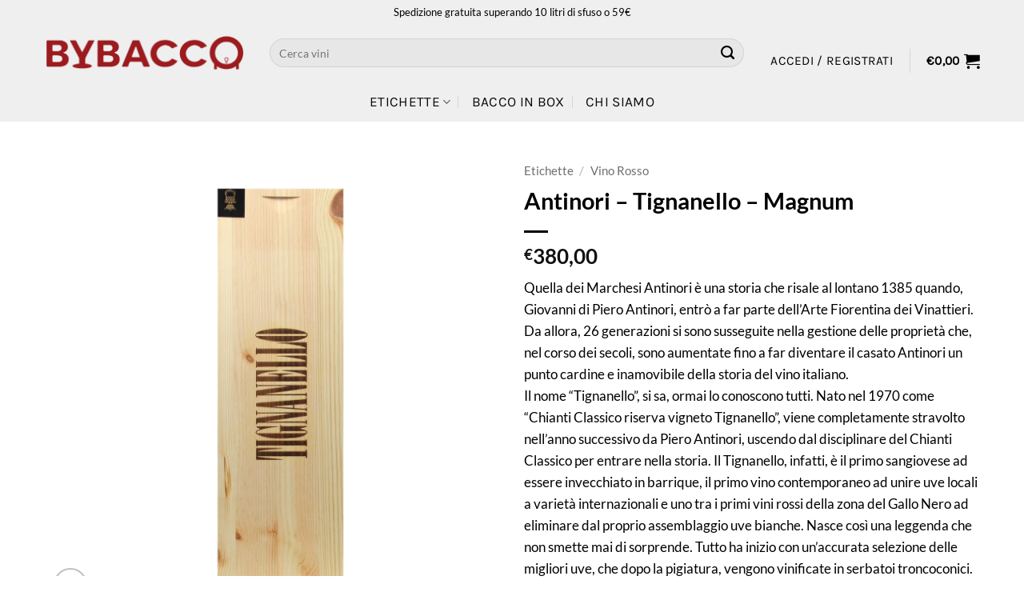

--- FILE ---
content_type: text/html; charset=UTF-8
request_url: https://bybacco.it/product/antinori-tignanello-magnum/
body_size: 65944
content:
<!DOCTYPE html>
<html lang="it-IT" class="loading-site no-js">
<head>
	<meta charset="UTF-8" />
	<link rel="profile" href="http://gmpg.org/xfn/11" />
	<link rel="pingback" href="https://bybacco.it/xmlrpc.php" />

	<script>(function(html){html.className = html.className.replace(/\bno-js\b/,'js')})(document.documentElement);</script>
<meta name='robots' content='index, follow, max-image-preview:large, max-snippet:-1, max-video-preview:-1' />
	<style>img:is([sizes="auto" i], [sizes^="auto," i]) { contain-intrinsic-size: 3000px 1500px }</style>
	<meta name="viewport" content="width=device-width, initial-scale=1" /><script>window._wca = window._wca || [];</script>
<!-- Jetpack Site Verification Tags -->
<meta name="google-site-verification" content="VOVwouJJxGhf3E5aMONGfps690rFi4uG-_C16vEZJLA" />

	<!-- This site is optimized with the Yoast SEO Premium plugin v26.0 (Yoast SEO v26.6) - https://yoast.com/wordpress/plugins/seo/ -->
	<title>Antinori - Tignanello - Magnum - ByBacco</title>
	<meta name="description" content="Quella dei Marchesi Antinori è una storia che risale al lontano 1385 quando, Giovanni di Piero Antinori, entrò a far parte dell’Arte Fiorentina dei Vinattieri. Da allora, 26 generazioni si sono susseguite nella gestione delle proprietà che, nel corso dei secoli, sono aumentate fino a far diventare il casato Antinori un punto cardine e inamovibile della storia del vino italiano. Il nome “Tignanello”, si sa, ormai lo conoscono tutti. Nato nel 1970 come “Chianti Classico riserva vigneto Tignanello”, viene completamente stravolto nell’anno successivo da Piero Antinori, uscendo dal disciplinare del Chianti Classico per entrare nella storia. Il Tignanello, infatti, è il primo sangiovese ad essere invecchiato in barrique, il primo vino contemporaneo ad unire uve locali a varietà internazionali e uno tra i primi vini rossi della zona del Gallo Nero ad eliminare dal proprio assemblaggio uve bianche. Nasce così una leggenda che non smette mai di sorprende. Tutto ha inizio con un’accurata selezione delle migliori uve, che dopo la pigiatura, vengono vinificate in serbatoi troncoconici. Il mosto, separato dalle bucce, viene travasato in barriques di rovere francese ed ungherese, dove svolge la fermentazione malolattica e riposa per 14-16 mesi. Imbottigliato, affina per un ulteriore anno in bottiglia." />
	<link rel="canonical" href="https://bybacco.it/product/antinori-tignanello-magnum/" />
	<meta property="og:locale" content="it_IT" />
	<meta property="og:type" content="product" />
	<meta property="og:title" content="Antinori - Tignanello - Magnum" />
	<meta property="og:description" content="Quella dei Marchesi Antinori è una storia che risale al lontano 1385 quando, Giovanni di Piero Antinori, entrò a far parte dell’Arte Fiorentina dei Vinattieri. Da allora, 26 generazioni si sono susseguite nella gestione delle proprietà che, nel corso dei secoli, sono aumentate fino a far diventare il casato Antinori un punto cardine e inamovibile della storia del vino italiano. Il nome “Tignanello”, si sa, ormai lo conoscono tutti. Nato nel 1970 come “Chianti Classico riserva vigneto Tignanello”, viene completamente stravolto nell’anno successivo da Piero Antinori, uscendo dal disciplinare del Chianti Classico per entrare nella storia. Il Tignanello, infatti, è il primo sangiovese ad essere invecchiato in barrique, il primo vino contemporaneo ad unire uve locali a varietà internazionali e uno tra i primi vini rossi della zona del Gallo Nero ad eliminare dal proprio assemblaggio uve bianche. Nasce così una leggenda che non smette mai di sorprende. Tutto ha inizio con un’accurata selezione delle migliori uve, che dopo la pigiatura, vengono vinificate in serbatoi troncoconici. Il mosto, separato dalle bucce, viene travasato in barriques di rovere francese ed ungherese, dove svolge la fermentazione malolattica e riposa per 14-16 mesi. Imbottigliato, affina per un ulteriore anno in bottiglia." />
	<meta property="og:url" content="https://bybacco.it/product/antinori-tignanello-magnum/" />
	<meta property="og:site_name" content="ByBacco" />
	<meta property="article:modified_time" content="2025-09-25T22:38:50+00:00" />
	<meta property="og:image" content="https://i0.wp.com/bybacco.it/wp-content/uploads/1762.jpg?fit=1200%2C1200&ssl=1" />
	<meta property="og:image:width" content="1200" />
	<meta property="og:image:height" content="1200" />
	<meta property="og:image:type" content="image/jpeg" />
	<meta name="twitter:card" content="summary_large_image" />
	<meta name="twitter:site" content="@BaccoInToscana" />
	<meta name="twitter:label1" content="Prezzo" />
	<meta name="twitter:data1" content="&euro;380,00" />
	<meta name="twitter:label2" content="Disponibilità" />
	<meta name="twitter:data2" content="Esaurito" />
	<script type="application/ld+json" class="yoast-schema-graph">{"@context":"https://schema.org","@graph":[{"@type":["WebPage","ItemPage"],"@id":"https://bybacco.it/product/antinori-tignanello-magnum/","url":"https://bybacco.it/product/antinori-tignanello-magnum/","name":"Antinori - Tignanello - Magnum - ByBacco","isPartOf":{"@id":"https://bybacco.it/#website"},"primaryImageOfPage":{"@id":"https://bybacco.it/product/antinori-tignanello-magnum/#primaryimage"},"image":{"@id":"https://bybacco.it/product/antinori-tignanello-magnum/#primaryimage"},"thumbnailUrl":"https://i0.wp.com/bybacco.it/wp-content/uploads/1762.jpg?fit=1200%2C1200&ssl=1","breadcrumb":{"@id":"https://bybacco.it/product/antinori-tignanello-magnum/#breadcrumb"},"inLanguage":"it-IT","potentialAction":{"@type":"BuyAction","target":"https://bybacco.it/product/antinori-tignanello-magnum/"}},{"@type":"ImageObject","inLanguage":"it-IT","@id":"https://bybacco.it/product/antinori-tignanello-magnum/#primaryimage","url":"https://i0.wp.com/bybacco.it/wp-content/uploads/1762.jpg?fit=1200%2C1200&ssl=1","contentUrl":"https://i0.wp.com/bybacco.it/wp-content/uploads/1762.jpg?fit=1200%2C1200&ssl=1","width":1200,"height":1200,"caption":"Antinori - Tignanello - Magnum"},{"@type":"BreadcrumbList","@id":"https://bybacco.it/product/antinori-tignanello-magnum/#breadcrumb","itemListElement":[{"@type":"ListItem","position":1,"name":"Shop","item":"https://bybacco.it/home/shop/"},{"@type":"ListItem","position":2,"name":"Antinori &#8211; Tignanello &#8211; Magnum"}]},{"@type":"WebSite","@id":"https://bybacco.it/#website","url":"https://bybacco.it/","name":"ByBacco","description":"Storie di vino","publisher":{"@id":"https://bybacco.it/#organization"},"potentialAction":[{"@type":"SearchAction","target":{"@type":"EntryPoint","urlTemplate":"https://bybacco.it/?s={search_term_string}"},"query-input":{"@type":"PropertyValueSpecification","valueRequired":true,"valueName":"search_term_string"}}],"inLanguage":"it-IT"},{"@type":"Organization","@id":"https://bybacco.it/#organization","name":"ByBacco - Bacco in Toscana","url":"https://bybacco.it/","logo":{"@type":"ImageObject","inLanguage":"it-IT","@id":"https://bybacco.it/#/schema/logo/image/","url":"https://i0.wp.com/bybacco.it/wp-content/uploads/ByBacco-logo-p-scaled.png?fit=2560%2C497&ssl=1","contentUrl":"https://i0.wp.com/bybacco.it/wp-content/uploads/ByBacco-logo-p-scaled.png?fit=2560%2C497&ssl=1","width":2560,"height":497,"caption":"ByBacco - Bacco in Toscana"},"image":{"@id":"https://bybacco.it/#/schema/logo/image/"},"sameAs":["https://www.facebook.com/baccointoscana/","https://x.com/BaccoInToscana","https://www.instagram.com/baccointoscana/"],"hasMerchantReturnPolicy":{"@type":"MerchantReturnPolicy","merchantReturnLink":"https://bybacco.it/termini-condizioni/"}}]}</script>
	<meta property="product:brand" content="Tignanello" />
	<meta property="product:price:amount" content="380.00" />
	<meta property="product:price:currency" content="EUR" />
	<meta property="og:availability" content="out of stock" />
	<meta property="product:availability" content="out of stock" />
	<meta property="product:retailer_item_id" content="1762" />
	<meta property="product:condition" content="new" />
	<!-- / Yoast SEO Premium plugin. -->


<script type='application/javascript'  id='pys-version-script'>console.log('PixelYourSite Free version 11.1.5.1');</script>
<link rel='dns-prefetch' href='//www.googletagmanager.com' />
<link rel='dns-prefetch' href='//www.google.com' />
<link rel='dns-prefetch' href='//stats.wp.com' />
<link rel='preconnect' href='//i0.wp.com' />
<link rel='preconnect' href='//c0.wp.com' />
<link rel='prefetch' href='https://bybacco.it/wp-content/themes/flatsome/assets/js/flatsome.js?ver=e2eddd6c228105dac048' />
<link rel='prefetch' href='https://bybacco.it/wp-content/themes/flatsome/assets/js/chunk.slider.js?ver=3.20.2' />
<link rel='prefetch' href='https://bybacco.it/wp-content/themes/flatsome/assets/js/chunk.popups.js?ver=3.20.2' />
<link rel='prefetch' href='https://bybacco.it/wp-content/themes/flatsome/assets/js/chunk.tooltips.js?ver=3.20.2' />
<link rel='prefetch' href='https://bybacco.it/wp-content/themes/flatsome/assets/js/woocommerce.js?ver=1c9be63d628ff7c3ff4c' />
<link rel="alternate" type="application/rss+xml" title="ByBacco &raquo; Feed" href="https://bybacco.it/feed/" />
<link rel="alternate" type="application/rss+xml" title="ByBacco &raquo; Feed dei commenti" href="https://bybacco.it/comments/feed/" />
<link rel='stylesheet' id='woocommerce-smart-coupons-available-coupons-block-css' href='https://bybacco.it/wp-content/plugins/woocommerce-smart-coupons/blocks/build/style-woocommerce-smart-coupons-available-coupons-block.css?ver=9.55.0' type='text/css' media='all' />
<link rel='stylesheet' id='wp-components-css' href='https://c0.wp.com/c/6.8.3/wp-includes/css/dist/components/style.min.css' type='text/css' media='all' />
<link rel='stylesheet' id='woocommerce-smart-coupons-send-coupon-form-block-css' href='https://bybacco.it/wp-content/plugins/woocommerce-smart-coupons/blocks/build/style-woocommerce-smart-coupons-send-coupon-form-block.css?ver=9.55.0' type='text/css' media='all' />
<link rel='stylesheet' id='woocommerce-smart-coupons-action-tab-frontend-css' href='https://bybacco.it/wp-content/plugins/woocommerce-smart-coupons/blocks/build/style-woocommerce-smart-coupons-action-tab-frontend.css?ver=9.55.0' type='text/css' media='all' />
<style id='wp-emoji-styles-inline-css' type='text/css'>

	img.wp-smiley, img.emoji {
		display: inline !important;
		border: none !important;
		box-shadow: none !important;
		height: 1em !important;
		width: 1em !important;
		margin: 0 0.07em !important;
		vertical-align: -0.1em !important;
		background: none !important;
		padding: 0 !important;
	}
</style>
<style id='wp-block-library-inline-css' type='text/css'>
:root{--wp-admin-theme-color:#007cba;--wp-admin-theme-color--rgb:0,124,186;--wp-admin-theme-color-darker-10:#006ba1;--wp-admin-theme-color-darker-10--rgb:0,107,161;--wp-admin-theme-color-darker-20:#005a87;--wp-admin-theme-color-darker-20--rgb:0,90,135;--wp-admin-border-width-focus:2px;--wp-block-synced-color:#7a00df;--wp-block-synced-color--rgb:122,0,223;--wp-bound-block-color:var(--wp-block-synced-color)}@media (min-resolution:192dpi){:root{--wp-admin-border-width-focus:1.5px}}.wp-element-button{cursor:pointer}:root{--wp--preset--font-size--normal:16px;--wp--preset--font-size--huge:42px}:root .has-very-light-gray-background-color{background-color:#eee}:root .has-very-dark-gray-background-color{background-color:#313131}:root .has-very-light-gray-color{color:#eee}:root .has-very-dark-gray-color{color:#313131}:root .has-vivid-green-cyan-to-vivid-cyan-blue-gradient-background{background:linear-gradient(135deg,#00d084,#0693e3)}:root .has-purple-crush-gradient-background{background:linear-gradient(135deg,#34e2e4,#4721fb 50%,#ab1dfe)}:root .has-hazy-dawn-gradient-background{background:linear-gradient(135deg,#faaca8,#dad0ec)}:root .has-subdued-olive-gradient-background{background:linear-gradient(135deg,#fafae1,#67a671)}:root .has-atomic-cream-gradient-background{background:linear-gradient(135deg,#fdd79a,#004a59)}:root .has-nightshade-gradient-background{background:linear-gradient(135deg,#330968,#31cdcf)}:root .has-midnight-gradient-background{background:linear-gradient(135deg,#020381,#2874fc)}.has-regular-font-size{font-size:1em}.has-larger-font-size{font-size:2.625em}.has-normal-font-size{font-size:var(--wp--preset--font-size--normal)}.has-huge-font-size{font-size:var(--wp--preset--font-size--huge)}.has-text-align-center{text-align:center}.has-text-align-left{text-align:left}.has-text-align-right{text-align:right}#end-resizable-editor-section{display:none}.aligncenter{clear:both}.items-justified-left{justify-content:flex-start}.items-justified-center{justify-content:center}.items-justified-right{justify-content:flex-end}.items-justified-space-between{justify-content:space-between}.screen-reader-text{border:0;clip-path:inset(50%);height:1px;margin:-1px;overflow:hidden;padding:0;position:absolute;width:1px;word-wrap:normal!important}.screen-reader-text:focus{background-color:#ddd;clip-path:none;color:#444;display:block;font-size:1em;height:auto;left:5px;line-height:normal;padding:15px 23px 14px;text-decoration:none;top:5px;width:auto;z-index:100000}html :where(.has-border-color){border-style:solid}html :where([style*=border-top-color]){border-top-style:solid}html :where([style*=border-right-color]){border-right-style:solid}html :where([style*=border-bottom-color]){border-bottom-style:solid}html :where([style*=border-left-color]){border-left-style:solid}html :where([style*=border-width]){border-style:solid}html :where([style*=border-top-width]){border-top-style:solid}html :where([style*=border-right-width]){border-right-style:solid}html :where([style*=border-bottom-width]){border-bottom-style:solid}html :where([style*=border-left-width]){border-left-style:solid}html :where(img[class*=wp-image-]){height:auto;max-width:100%}:where(figure){margin:0 0 1em}html :where(.is-position-sticky){--wp-admin--admin-bar--position-offset:var(--wp-admin--admin-bar--height,0px)}@media screen and (max-width:600px){html :where(.is-position-sticky){--wp-admin--admin-bar--position-offset:0px}}
</style>
<link rel='stylesheet' id='related_products_style-css' href='https://bybacco.it/wp-content/plugins/related-products-manager-woocommerce/includes/css/related-products.css?ver=1.0' type='text/css' media='all' />
<link rel='stylesheet' id='photoswipe-css' href='https://bybacco.it/wp-content/cache/background-css/1/c0.wp.com/p/woocommerce/10.4.3/assets/css/photoswipe/photoswipe.min.css?wpr_t=1768584972' type='text/css' media='all' />
<link rel='stylesheet' id='photoswipe-default-skin-css' href='https://bybacco.it/wp-content/cache/background-css/1/c0.wp.com/p/woocommerce/10.4.3/assets/css/photoswipe/default-skin/default-skin.min.css?wpr_t=1768584972' type='text/css' media='all' />
<style id='woocommerce-inline-inline-css' type='text/css'>
.woocommerce form .form-row .required { visibility: visible; }
</style>
<link rel='stylesheet' id='woo-variation-swatches-css' href='https://bybacco.it/wp-content/plugins/woo-variation-swatches/assets/css/frontend.min.css?ver=1764056012' type='text/css' media='all' />
<style id='woo-variation-swatches-inline-css' type='text/css'>
:root {
--wvs-tick:url("data:image/svg+xml;utf8,%3Csvg filter='drop-shadow(0px 0px 2px rgb(0 0 0 / .8))' xmlns='http://www.w3.org/2000/svg'  viewBox='0 0 30 30'%3E%3Cpath fill='none' stroke='%23ffffff' stroke-linecap='round' stroke-linejoin='round' stroke-width='4' d='M4 16L11 23 27 7'/%3E%3C/svg%3E");

--wvs-cross:url("data:image/svg+xml;utf8,%3Csvg filter='drop-shadow(0px 0px 5px rgb(255 255 255 / .6))' xmlns='http://www.w3.org/2000/svg' width='72px' height='72px' viewBox='0 0 24 24'%3E%3Cpath fill='none' stroke='%23ff0000' stroke-linecap='round' stroke-width='0.6' d='M5 5L19 19M19 5L5 19'/%3E%3C/svg%3E");
--wvs-single-product-item-width:60px;
--wvs-single-product-item-height:60px;
--wvs-single-product-item-font-size:16px}
</style>
<link rel='stylesheet' id='wc-custom-add-to-cart-css' href='https://bybacco.it/wp-content/plugins/woo-custom-add-to-cart-button/assets/css/wc-custom-add-to-cart.min.css?ver=1.2.6' type='text/css' media='all' />
<link rel='stylesheet' id='mdp-helper-css' href='https://bybacco.it/wp-content/plugins/helper/css/helper.min.css?ver=1.1.4' type='text/css' media='all' />
<style id='mdp-helper-inline-css' type='text/css'>
:root {
            --helper-box-max-width: calc(100% - (20px + 20px ) );
            --helper-box-width: calc(var(--helper-chatbot-container-width) + (20px + 20px ) );;
            
            --helper-chatbot-box-max-width: calc(100% - (20px + 20px ) );;
		
			--helper-bot-avatar-background: rgba(222, 41, 43, 1);
			--helper-bot-avatar-color: rgba(255, 255, 255, 1);
			--helper-user-avatar-background: rgba(181, 0, 2, 1);
			--helper-user-avatar-color: rgba(255, 255, 255, 1);
			--helper-avatar-size: 40px;
			--helper-avatar-padding: 10px 10px 10px 10px;
			--helper-avatar-margin: 0px 0px 0px 0px;
			--helper-avatar-border-radius: 25px 25px 25px 25px;
			--helper-avatar-gap: 15px;
			
			--helper-chat-header-text-size: 16px;
			--helper-chat-header-text-color: rgba(255, 255, 255, 1);
			--helper-chat-header-background-color: rgba(222, 41, 43, 1);
			--helper-chat-header-padding: 5px 5px 5px 5px;
			--helper-chat-header-margin: 20px 20px 20px 20px;
			--helper-chat-header-border-radius: 5px 5px 5px 5px;
			--helper-chat-header-border-width: 0px 0px 0px 0px;
			--helper-chat-header-border-color: rgba(79, 50, 230, 1);
			--helper-chat-header-border-style: none;
			
			--helper-chat-footer-background-color: rgba(0, 0, 0, 0);
			--helper-chat-footer-padding: 20px 20px 20px 20px;
			--helper-chat-footer-margin: 0px 0px 0px 0px;
			--helper-chat-footer-border-radius: 0px 0px 0px 0px;
			--helper-chat-footer-border-width: 0px 0px 0px 0px;
			--helper-chat-footer-border-color: rgba(79, 50, 230, 1);
			--helper-chat-footer-border-style: none;
			
			--helper-send-button-font-size: 16px;
			--helper-send-button-icon-size: 16px;
			--helper-send-button-background-color: rgba(222, 41, 43, 1);
			--helper-send-button-color: rgba(255, 255, 255, 1);
			--helper-send-button-hover-background-color: rgba(210, 0, 3, 1);
			--helper-send-button-hover-color: rgba(0, 0, 0, 1);
			--helper-send-button-padding: 10px 10px 10px 10px;
			--helper-send-button-margin: 0px 0px 0px 10px;
			--helper-send-button-border-radius: 10px 10px 10px 10px;
			--helper-send-button-border-width: 2px 2px 2px 2px;
			--helper-send-button-border-color: rgba(222, 41, 43, 1);
			--helper-send-button-border-style: solid;
			
			--helper-message-input-font-size: 16px;
			--helper-message-input-background-color: rgba(255, 255, 255, 1);
			--helper-message-input-color: rgba(0, 0, 0, 1);
			--helper-message-input-hover-background-color: rgba(255, 255, 255, 1);
			--helper-message-input-hover-color: rgba(0, 0, 0, 1);
			--helper-message-input-padding: 12px 12px 12px 12px;
			--helper-message-input-margin: 0px 0px 0px 0px;
			--helper-message-input-border-radius: 10px 10px 10px 10px;
			--helper-message-input-border-width: 2px 2px 2px 2px;
			--helper-message-input-border-color: rgba(222, 41, 43, 1);
			--helper-message-input-border-style: solid;
			
			--helper-chat-footer-text-font-size: 12px;
			--helper-chat-footer-text-color: rgba(113, 112, 119, 1);
			
			--helper-chatbot-container-margin: 0px 20px 0px 20px;
			--helper-chatbot-container-width: 450px;
			--helper-chatbot-container-height: 650px;
			--helper-chatbot-container-background-color: #ffffff;
			--helper-chatbot-container-border-radius: 20px 20px 20px 20px;
			--helper-chatbot-container-border-width: 1px 1px 1px 1px;
			--helper-chatbot-container-border-color: #4f32e6;
			--helper-chatbot-container-border-style: none;
			--helper-chatbot-container-box-shadow: 0px -5px 20px 0px rgba(0,0,0,.08);
			--helper-chatbot-container-animation: 1s ease 0s 1 normal both running slide_up;
			
			--helper-close-button-size: 22px;
			--helper-close-button-color: rgba(217, 73, 75, 1);
			--helper-close-button-color-hover: rgba(222, 41, 43, 1);
			--helper-close-button-padding: 0px 0px 0px 0px;
			--helper-close-button-margin: 0px 0px 0px 0px;
			
			--helper-open-button-padding: 20px 20px 20px 20px;
			--helper-open-button-margin: 20px 20px 20px 20px;
			--helper-open-button-border-radius: 50px 50px 50px 50px;
			--helper-open-button-border-width: 0px 0px 0px 0px;
			--helper-open-button-border-color: rgba(79, 50, 230, 1);
			--helper-open-button-border-style: none;
			--helper-open-button-background-color: rgba(222, 41, 43, 0.76);
			--helper-open-button-background-hover-color: rgba(218, 13, 15, 0.78);
			--helper-open-button-box-shadow: none;
			
			--helper-open-button-icon-color: rgba(255, 255, 255, 1);
			--helper-open-button-icon-hover-color: rgba(0, 0, 0, 1);
			--helper-open-button-icon-size: 24px;
			
			--helper-open-button-font-size: 16px;
			--helper-open-button-color: rgba(255, 255, 255, 1);
			--helper-open-button-hover-color: rgba(0, 0, 0, 1);
			
			--helper-chat-container-padding: 0px 0px 0px 0px;
			--helper-chat-container-margin: 20px 20px 0px 20px;
			--helper-chat-container-border-radius: 0px 0px 0px 0px;
			--helper-chat-container-border-width: 0px 0px 0px 0px;
			--helper-chat-container-border-color: rgba(79, 50, 230, 1);
			--helper-chat-container-border-style: none;
			--helper-chat-container-background-color: rgba(255, 255, 255, 1);
			
			--helper-chat-container-scrollbar-border-radius: 3px 3px 3px 3px;
			--helper-chat-container-scrollbar-track-color: rgba(250, 250, 250, 1);
			--helper-chat-container-scrollbar-thumb-color: rgba(230, 230, 230, 1);
			--helper-chat-container-scrollbar-thumb-color-hover: rgba(222, 41, 43, 1);
			
			--helper-message-container-padding: 8px 12px 8px 12px;
			--helper-message-container-margin: 10px 0px 10px 0px;
			--helper-message-container-font-size: 14px;
			
			--helper-bot-message-color: rgba(108, 26, 27, 1);
			--helper-bot-message-background-color: rgba(248, 204, 204, 1);
			--helper-bot-message-animation: 1s ease 0s 1 normal both running slide_up;
			--helper-bot-message-border-radius: 0px 8px 8px 8px;
			--helper-bot-message-border-width: 0px 0px 0px 0px;
			--helper-bot-message-border-color: rgba(229, 229, 229, 1);
			--helper-bot-message-border-style: none;
			
			--helper-user-message-color: rgba(35, 1, 2, 1);
			--helper-user-message-background-color: rgba(248, 190, 191, 1);
			--helper-user-message-animation: 1s ease 0s 1 normal both running slide_up;
			--helper-user-message-border-radius: 8px 0px 8px 8px;
			--helper-user-message-border-width: 0px 0px 0px 0px;
			--helper-user-message-border-color: rgba(229, 229, 229, 1);
			--helper-user-message-border-style: none;
			
			--helper-toolbar-padding: 0px 0px 20px 0px;
			--helper-toolbar-margin: 0px 20px 0px 20px;
			--helper-toolbar-border-style: solid;
			--helper-toolbar-border-width: 0px 0px 1px 0px;
			--helper-toolbar-border-color: rgba(248, 204, 204, 1);
			--helper-toolbar-border-radius: 0px 0px 0px 0px;
			
			--helper-toolbar-icon-size: 22px;
			--helper-toolbar-icon-color: rgba(217, 73, 75, 1);
			--helper-toolbar-icon-color-hover: rgba(222, 41, 43, 1);
			--helper-toolbar-color: rgba(222, 41, 43, 1);
			
			--helper-toolbar-font-size: 14px;
			
			--helper-recognition-icon-size: 20px;
			--helper-recognition-icon-color: rgba(79, 50, 230, 1);
			
			--helper-signature-color: rgba(148, 148, 148, 1);
			--helper-signature-font-size: 12px;
			--helper-signature-icon-color: rgba(222, 41, 43, 1);
			--helper-menu-button-padding: 10px 0px 10px 0px;
			--helper-menu-button-margin: 0px 0px 10px 55px;
			--helper-menu-button-font-size: 14px;
			--helper-menu-button-border-radius: 8px 8px 8px 8px;
			--helper-menu-button-border-width: 1px 1px 1px 1px;
			--helper-menu-button-border-color: rgba(248, 204, 204, 1);
			--helper-menu-button-border-style: solid;
			--helper-menu-button-background-color: rgba(255, 255, 255, 1);
			--helper-menu-button-hover-background-color: rgba(222, 41, 43, 1);
			--helper-menu-button-color: rgba(222, 41, 43, 1);
			--helper-menu-button-hover-color: rgba(255, 255, 255, 1);
			--helper-menu-button-width: 300px;
			--helper-menu-button-icon-size: 12px;
			--helper-menu-button-icon-color: rgba(222, 41, 43, 1);
			
             --helper-welcome-popup-max-width: calc(100% - (20px + 20px ) );
            --helper-welcome-popup-box-width: calc(var(--helper-welcome-popup-width) + (20px + 20px ) );;
            --helper-welcome-popup-max-box-width: calc(100% - (20px + 20px ) );;
            --helper-welcome-popup-margin: 0px 20px 20px 20px;
			--helper-welcome-popup-padding: 20px 0px 0px 20px;
			--helper-welcome-popup-width: 350px;
			--helper-welcome-popup-height: 100px;
			--helper-welcome-popup-background-color: #ffffff;
			--helper-welcome-popup-border-radius: 20px 20px 20px 20px;
			--helper-welcome-popup-border-width: 1px 1px 1px 1px;
			--helper-welcome-popup-border-color: #4f32e6;
			--helper-welcome-popup-border-style: none;
			--helper-welcome-popup-box-shadow: 0px -5px 20px 0px rgba(0,0,0,.08);
			--helper-welcome-popup-animation: 1s ease 0s 1 normal both running slide_up;
			--helper-welcome-popup-close-button-size: 22px;
			--helper-welcome-popup-close-button-color: #6a52e2;
			--helper-welcome-popup-close-button-color-hover: #4f32e6;
			--helper-welcome-popup-close-button-padding: 0px 0px 0px 0px;
			--helper-welcome-popup-close-button-margin: 0px 0px 15px 0px;
        }
</style>
<link rel='stylesheet' id='wc_stripe_express_checkout_style-css' href='https://bybacco.it/wp-content/plugins/woocommerce-gateway-stripe/build/express-checkout.css?ver=f49792bd42ded7e3e1cb' type='text/css' media='all' />
<link rel='stylesheet' id='wcwl_frontend-css' href='https://bybacco.it/wp-content/cache/background-css/1/bybacco.it/wp-content/plugins/woocommerce-waitlist/includes/css/src/wcwl_frontend.min.css?ver=2.5.0&wpr_t=1768584972' type='text/css' media='all' />
<link rel='stylesheet' id='dashicons-css' href='https://c0.wp.com/c/6.8.3/wp-includes/css/dashicons.min.css' type='text/css' media='all' />
<link rel='stylesheet' id='flatsome-main-css' href='https://bybacco.it/wp-content/cache/background-css/1/bybacco.it/wp-content/themes/flatsome/assets/css/flatsome.css?ver=3.20.2&wpr_t=1768584973' type='text/css' media='all' />
<style id='flatsome-main-inline-css' type='text/css'>
@font-face {
				font-family: "fl-icons";
				font-display: block;
				src: url(https://bybacco.it/wp-content/themes/flatsome/assets/css/icons/fl-icons.eot?v=3.20.2);
				src:
					url(https://bybacco.it/wp-content/themes/flatsome/assets/css/icons/fl-icons.eot#iefix?v=3.20.2) format("embedded-opentype"),
					url(https://bybacco.it/wp-content/themes/flatsome/assets/css/icons/fl-icons.woff2?v=3.20.2) format("woff2"),
					url(https://bybacco.it/wp-content/themes/flatsome/assets/css/icons/fl-icons.ttf?v=3.20.2) format("truetype"),
					url(https://bybacco.it/wp-content/themes/flatsome/assets/css/icons/fl-icons.woff?v=3.20.2) format("woff"),
					url(https://bybacco.it/wp-content/themes/flatsome/assets/css/icons/fl-icons.svg?v=3.20.2#fl-icons) format("svg");
			}
</style>
<link rel='stylesheet' id='flatsome-shop-css' href='https://bybacco.it/wp-content/themes/flatsome/assets/css/flatsome-shop.css?ver=3.20.2' type='text/css' media='all' />
<link rel='stylesheet' id='flatsome-style-css' href='https://bybacco.it/wp-content/themes/flatsome-child/style.css?ver=3.0' type='text/css' media='all' />
<link rel='stylesheet' id='prdctfltr-css' href='https://bybacco.it/wp-content/cache/background-css/1/bybacco.it/wp-content/plugins/prdctfltr/includes/css/style.min.css?ver=7.3.3&wpr_t=1768584973' type='text/css' media='all' />
<script type="text/javascript" id="woocommerce-google-analytics-integration-gtag-js-after">
/* <![CDATA[ */
/* Google Analytics for WooCommerce (gtag.js) */
					window.dataLayer = window.dataLayer || [];
					function gtag(){dataLayer.push(arguments);}
					// Set up default consent state.
					for ( const mode of [{"analytics_storage":"denied","ad_storage":"denied","ad_user_data":"denied","ad_personalization":"denied","region":["AT","BE","BG","HR","CY","CZ","DK","EE","FI","FR","DE","GR","HU","IS","IE","IT","LV","LI","LT","LU","MT","NL","NO","PL","PT","RO","SK","SI","ES","SE","GB","CH"]}] || [] ) {
						gtag( "consent", "default", { "wait_for_update": 500, ...mode } );
					}
					gtag("js", new Date());
					gtag("set", "developer_id.dOGY3NW", true);
					gtag("config", "G-CM5TWZNVGX", {"track_404":true,"allow_google_signals":true,"logged_in":false,"linker":{"domains":[],"allow_incoming":false},"custom_map":{"dimension1":"logged_in"}});
/* ]]> */
</script>
<script type="text/javascript" id="jquery-core-js-extra">
/* <![CDATA[ */
var pysFacebookRest = {"restApiUrl":"https:\/\/bybacco.it\/wp-json\/pys-facebook\/v1\/event","debug":""};
/* ]]> */
</script>
<script type="text/javascript" src="https://c0.wp.com/c/6.8.3/wp-includes/js/jquery/jquery.min.js" id="jquery-core-js"></script>
<script type="text/javascript" src="https://c0.wp.com/c/6.8.3/wp-includes/js/jquery/jquery-migrate.min.js" id="jquery-migrate-js"></script>
<script type="text/javascript" src="https://bybacco.it/wp-content/plugins/recaptcha-woo/js/rcfwc.js?ver=1.0" id="rcfwc-js-js" defer="defer" data-wp-strategy="defer"></script>
<script type="text/javascript" src="https://www.google.com/recaptcha/api.js?hl=it_IT" id="recaptcha-js" defer="defer" data-wp-strategy="defer"></script>
<script type="text/javascript" src="https://c0.wp.com/p/woocommerce/10.4.3/assets/js/jquery-blockui/jquery.blockUI.min.js" id="wc-jquery-blockui-js" data-wp-strategy="defer"></script>
<script type="text/javascript" id="wc-add-to-cart-js-extra">
/* <![CDATA[ */
var wc_add_to_cart_params = {"ajax_url":"\/wp-admin\/admin-ajax.php","wc_ajax_url":"\/?wc-ajax=%%endpoint%%","i18n_view_cart":"Visualizza carrello","cart_url":"https:\/\/bybacco.it\/cart\/","is_cart":"","cart_redirect_after_add":"no"};
/* ]]> */
</script>
<script type="text/javascript" src="https://c0.wp.com/p/woocommerce/10.4.3/assets/js/frontend/add-to-cart.min.js" id="wc-add-to-cart-js" defer="defer" data-wp-strategy="defer"></script>
<script type="text/javascript" src="https://c0.wp.com/p/woocommerce/10.4.3/assets/js/photoswipe/photoswipe.min.js" id="wc-photoswipe-js" defer="defer" data-wp-strategy="defer"></script>
<script type="text/javascript" src="https://c0.wp.com/p/woocommerce/10.4.3/assets/js/photoswipe/photoswipe-ui-default.min.js" id="wc-photoswipe-ui-default-js" defer="defer" data-wp-strategy="defer"></script>
<script type="text/javascript" id="wc-single-product-js-extra">
/* <![CDATA[ */
var wc_single_product_params = {"i18n_required_rating_text":"Seleziona una valutazione","i18n_rating_options":["1 stella su 5","2 stelle su 5","3 stelle su 5","4 stelle su 5","5 stelle su 5"],"i18n_product_gallery_trigger_text":"Visualizza la galleria di immagini a schermo intero","review_rating_required":"yes","flexslider":{"rtl":false,"animation":"slide","smoothHeight":true,"directionNav":false,"controlNav":"thumbnails","slideshow":false,"animationSpeed":500,"animationLoop":false,"allowOneSlide":false},"zoom_enabled":"","zoom_options":[],"photoswipe_enabled":"1","photoswipe_options":{"shareEl":false,"closeOnScroll":false,"history":false,"hideAnimationDuration":0,"showAnimationDuration":0},"flexslider_enabled":""};
/* ]]> */
</script>
<script type="text/javascript" src="https://c0.wp.com/p/woocommerce/10.4.3/assets/js/frontend/single-product.min.js" id="wc-single-product-js" defer="defer" data-wp-strategy="defer"></script>
<script type="text/javascript" src="https://c0.wp.com/p/woocommerce/10.4.3/assets/js/js-cookie/js.cookie.min.js" id="wc-js-cookie-js" data-wp-strategy="defer"></script>
<script type="text/javascript" src="https://stats.wp.com/s-202603.js" id="woocommerce-analytics-js" defer="defer" data-wp-strategy="defer"></script>
<script type="text/javascript" src="https://bybacco.it/wp-content/plugins/pixelyoursite/dist/scripts/jquery.bind-first-0.2.3.min.js?ver=0.2.3" id="jquery-bind-first-js"></script>
<script type="text/javascript" src="https://bybacco.it/wp-content/plugins/pixelyoursite/dist/scripts/js.cookie-2.1.3.min.js?ver=2.1.3" id="js-cookie-pys-js"></script>
<script type="text/javascript" src="https://bybacco.it/wp-content/plugins/pixelyoursite/dist/scripts/tld.min.js?ver=2.3.1" id="js-tld-js"></script>
<script type="text/javascript" id="pys-js-extra">
/* <![CDATA[ */
var pysOptions = {"staticEvents":{"facebook":{"woo_view_content":[{"delay":0,"type":"static","name":"ViewContent","pixelIds":["185996623354672"],"eventID":"f6bb2e05-2985-4490-8e76-6bd56266205b","params":{"content_ids":["7347"],"content_type":"product","tags":"Vino Rosso.250","content_name":"Antinori - Tignanello - Magnum","category_name":"Vino Rosso","value":"380","currency":"EUR","contents":[{"id":"7347","quantity":1}],"product_price":"380","page_title":"Antinori - Tignanello - Magnum","post_type":"product","post_id":7347,"plugin":"PixelYourSite","user_role":"guest","event_url":"bybacco.it\/product\/antinori-tignanello-magnum\/"},"e_id":"woo_view_content","ids":[],"hasTimeWindow":false,"timeWindow":0,"woo_order":"","edd_order":""}],"init_event":[{"delay":0,"type":"static","ajaxFire":false,"name":"PageView","pixelIds":["185996623354672"],"eventID":"a9cc0fc8-13a7-4ce5-8219-22d0203aa701","params":{"page_title":"Antinori - Tignanello - Magnum","post_type":"product","post_id":7347,"plugin":"PixelYourSite","user_role":"guest","event_url":"bybacco.it\/product\/antinori-tignanello-magnum\/"},"e_id":"init_event","ids":[],"hasTimeWindow":false,"timeWindow":0,"woo_order":"","edd_order":""}]}},"dynamicEvents":{"automatic_event_form":{"facebook":{"delay":0,"type":"dyn","name":"Form","pixelIds":["185996623354672"],"eventID":"1bb25bc6-e43c-44e1-a0dc-8cda10f9676f","params":{"page_title":"Antinori - Tignanello - Magnum","post_type":"product","post_id":7347,"plugin":"PixelYourSite","user_role":"guest","event_url":"bybacco.it\/product\/antinori-tignanello-magnum\/"},"e_id":"automatic_event_form","ids":[],"hasTimeWindow":false,"timeWindow":0,"woo_order":"","edd_order":""}},"automatic_event_download":{"facebook":{"delay":0,"type":"dyn","name":"Download","extensions":["","doc","exe","js","pdf","ppt","tgz","zip","xls"],"pixelIds":["185996623354672"],"eventID":"f2248c20-b009-46a8-a0d4-c428c500e8cf","params":{"page_title":"Antinori - Tignanello - Magnum","post_type":"product","post_id":7347,"plugin":"PixelYourSite","user_role":"guest","event_url":"bybacco.it\/product\/antinori-tignanello-magnum\/"},"e_id":"automatic_event_download","ids":[],"hasTimeWindow":false,"timeWindow":0,"woo_order":"","edd_order":""}},"automatic_event_comment":{"facebook":{"delay":0,"type":"dyn","name":"Comment","pixelIds":["185996623354672"],"eventID":"322f4ffb-8347-490c-9f82-089cce14aad5","params":{"page_title":"Antinori - Tignanello - Magnum","post_type":"product","post_id":7347,"plugin":"PixelYourSite","user_role":"guest","event_url":"bybacco.it\/product\/antinori-tignanello-magnum\/"},"e_id":"automatic_event_comment","ids":[],"hasTimeWindow":false,"timeWindow":0,"woo_order":"","edd_order":""}},"woo_add_to_cart_on_button_click":{"facebook":{"delay":0,"type":"dyn","name":"AddToCart","pixelIds":["185996623354672"],"eventID":"5e072def-3594-416d-9b11-49363ee6b142","params":{"page_title":"Antinori - Tignanello - Magnum","post_type":"product","post_id":7347,"plugin":"PixelYourSite","user_role":"guest","event_url":"bybacco.it\/product\/antinori-tignanello-magnum\/"},"e_id":"woo_add_to_cart_on_button_click","ids":[],"hasTimeWindow":false,"timeWindow":0,"woo_order":"","edd_order":""}}},"triggerEvents":[],"triggerEventTypes":[],"facebook":{"pixelIds":["185996623354672"],"advancedMatching":[],"advancedMatchingEnabled":true,"removeMetadata":false,"wooVariableAsSimple":false,"serverApiEnabled":true,"wooCRSendFromServer":false,"send_external_id":null,"enabled_medical":false,"do_not_track_medical_param":["event_url","post_title","page_title","landing_page","content_name","categories","category_name","tags"],"meta_ldu":false},"debug":"","siteUrl":"https:\/\/bybacco.it","ajaxUrl":"https:\/\/bybacco.it\/wp-admin\/admin-ajax.php","ajax_event":"836fc0aae4","enable_remove_download_url_param":"1","cookie_duration":"7","last_visit_duration":"60","enable_success_send_form":"","ajaxForServerEvent":"1","ajaxForServerStaticEvent":"1","useSendBeacon":"1","send_external_id":"1","external_id_expire":"180","track_cookie_for_subdomains":"1","google_consent_mode":"1","gdpr":{"ajax_enabled":false,"all_disabled_by_api":false,"facebook_disabled_by_api":false,"analytics_disabled_by_api":false,"google_ads_disabled_by_api":false,"pinterest_disabled_by_api":false,"bing_disabled_by_api":false,"reddit_disabled_by_api":false,"externalID_disabled_by_api":false,"facebook_prior_consent_enabled":true,"analytics_prior_consent_enabled":true,"google_ads_prior_consent_enabled":null,"pinterest_prior_consent_enabled":true,"bing_prior_consent_enabled":true,"cookiebot_integration_enabled":false,"cookiebot_facebook_consent_category":"marketing","cookiebot_analytics_consent_category":"statistics","cookiebot_tiktok_consent_category":"marketing","cookiebot_google_ads_consent_category":"marketing","cookiebot_pinterest_consent_category":"marketing","cookiebot_bing_consent_category":"marketing","consent_magic_integration_enabled":false,"real_cookie_banner_integration_enabled":false,"cookie_notice_integration_enabled":false,"cookie_law_info_integration_enabled":false,"analytics_storage":{"enabled":true,"value":"granted","filter":false},"ad_storage":{"enabled":true,"value":"granted","filter":false},"ad_user_data":{"enabled":true,"value":"granted","filter":false},"ad_personalization":{"enabled":true,"value":"granted","filter":false}},"cookie":{"disabled_all_cookie":false,"disabled_start_session_cookie":false,"disabled_advanced_form_data_cookie":false,"disabled_landing_page_cookie":false,"disabled_first_visit_cookie":false,"disabled_trafficsource_cookie":false,"disabled_utmTerms_cookie":false,"disabled_utmId_cookie":false},"tracking_analytics":{"TrafficSource":"direct","TrafficLanding":"undefined","TrafficUtms":[],"TrafficUtmsId":[]},"GATags":{"ga_datalayer_type":"default","ga_datalayer_name":"dataLayerPYS"},"woo":{"enabled":true,"enabled_save_data_to_orders":true,"addToCartOnButtonEnabled":true,"addToCartOnButtonValueEnabled":true,"addToCartOnButtonValueOption":"price","singleProductId":7347,"removeFromCartSelector":"form.woocommerce-cart-form .remove","addToCartCatchMethod":"add_cart_js","is_order_received_page":false,"containOrderId":false},"edd":{"enabled":false},"cache_bypass":"1768581372"};
/* ]]> */
</script>
<script type="text/javascript" src="https://bybacco.it/wp-content/plugins/pixelyoursite/dist/scripts/public.js?ver=11.1.5.1" id="pys-js"></script>
<link rel="https://api.w.org/" href="https://bybacco.it/wp-json/" /><link rel="alternate" title="JSON" type="application/json" href="https://bybacco.it/wp-json/wp/v2/product/7347" /><link rel="EditURI" type="application/rsd+xml" title="RSD" href="https://bybacco.it/xmlrpc.php?rsd" />
<meta name="generator" content="WordPress 6.8.3" />
<meta name="generator" content="WooCommerce 10.4.3" />
<link rel='shortlink' href='https://bybacco.it/?p=7347' />
<link rel="alternate" title="oEmbed (JSON)" type="application/json+oembed" href="https://bybacco.it/wp-json/oembed/1.0/embed?url=https%3A%2F%2Fbybacco.it%2Fproduct%2Fantinori-tignanello-magnum%2F" />
<link rel="alternate" title="oEmbed (XML)" type="text/xml+oembed" href="https://bybacco.it/wp-json/oembed/1.0/embed?url=https%3A%2F%2Fbybacco.it%2Fproduct%2Fantinori-tignanello-magnum%2F&#038;format=xml" />
<meta name="generator" content="Site Kit by Google 1.168.0" />
<!-- This website runs the Product Feed PRO for WooCommerce by AdTribes.io plugin - version woocommercesea_option_installed_version -->
	<style>img#wpstats{display:none}</style>
		<script async="true" type="text/javascript" src="https://s.kk-resources.com/leadtag.js" ></script>	<noscript><style>.woocommerce-product-gallery{ opacity: 1 !important; }</style></noscript>
	
<!-- Snippet Google Tag Manager aggiunto da Site Kit -->
<script type="text/javascript">
/* <![CDATA[ */

			( function( w, d, s, l, i ) {
				w[l] = w[l] || [];
				w[l].push( {'gtm.start': new Date().getTime(), event: 'gtm.js'} );
				var f = d.getElementsByTagName( s )[0],
					j = d.createElement( s ), dl = l != 'dataLayer' ? '&l=' + l : '';
				j.async = true;
				j.src = 'https://www.googletagmanager.com/gtm.js?id=' + i + dl;
				f.parentNode.insertBefore( j, f );
			} )( window, document, 'script', 'dataLayer', 'GTM-5X6SJ65' );
			
/* ]]> */
</script>

<!-- Termina lo snippet Google Tag Manager aggiunto da Site Kit -->
<link rel="icon" href="https://i0.wp.com/bybacco.it/wp-content/uploads/cropped-fav-icon2.1.png?fit=32%2C32&#038;ssl=1" sizes="32x32" />
<link rel="icon" href="https://i0.wp.com/bybacco.it/wp-content/uploads/cropped-fav-icon2.1.png?fit=192%2C192&#038;ssl=1" sizes="192x192" />
<link rel="apple-touch-icon" href="https://i0.wp.com/bybacco.it/wp-content/uploads/cropped-fav-icon2.1.png?fit=180%2C180&#038;ssl=1" />
<meta name="msapplication-TileImage" content="https://i0.wp.com/bybacco.it/wp-content/uploads/cropped-fav-icon2.1.png?fit=270%2C270&#038;ssl=1" />
<meta name="generator" content="Product Filter for WooCommerce"/><style id="custom-css" type="text/css">:root {--primary-color: #992b00;--fs-color-primary: #992b00;--fs-color-secondary: #992b00;--fs-color-success: #7a9c59;--fs-color-alert: #992b00;--fs-color-base: #000000;--fs-experimental-link-color: #000000;--fs-experimental-link-color-hover: #0a0a0a;}.tooltipster-base {--tooltip-color: #fff;--tooltip-bg-color: #000;}.off-canvas-right .mfp-content, .off-canvas-left .mfp-content {--drawer-width: 300px;}.off-canvas .mfp-content.off-canvas-cart {--drawer-width: 360px;}html{background-color:#ffffff!important;}.container-width, .full-width .ubermenu-nav, .container, .row{max-width: 1200px}.row.row-collapse{max-width: 1170px}.row.row-small{max-width: 1192.5px}.row.row-large{max-width: 1230px}.sticky-add-to-cart--active, #wrapper,#main,#main.dark{background-color: #ffffff}.header-main{height: 72px}#logo img{max-height: 72px}#logo{width:252px;}#logo img{padding:8px 0;}.stuck #logo img{padding:10px 0;}.header-bottom{min-height: 30px}.header-top{min-height: 30px}.transparent .header-main{height: 30px}.transparent #logo img{max-height: 30px}.has-transparent + .page-title:first-of-type,.has-transparent + #main > .page-title,.has-transparent + #main > div > .page-title,.has-transparent + #main .page-header-wrapper:first-of-type .page-title{padding-top: 110px;}.transparent .header-wrapper{background-color: #ffffff!important;}.transparent .top-divider{display: none;}.header.show-on-scroll,.stuck .header-main{height:62px!important}.stuck #logo img{max-height: 62px!important}.search-form{ width: 95%;}.header-bg-color {background-color: #efefef}.header-bottom {background-color: #efefef}.header-main .nav > li > a{line-height: 72px }.stuck .header-main .nav > li > a{line-height: 2px }.header-bottom-nav > li > a{line-height: 30px }@media (max-width: 549px) {.header-main{height: 80px}#logo img{max-height: 80px}}.nav-dropdown{border-radius:10px}.nav-dropdown{font-size:100%}.nav-dropdown-has-arrow li.has-dropdown:after{border-bottom-color: rgba(255,255,255,0.97);}.nav .nav-dropdown{background-color: rgba(255,255,255,0.97)}.header-top{background-color:#efefef!important;}h1,h2,h3,h4,h5,h6,.heading-font{color: #000000;}body{font-size: 108%;}@media screen and (max-width: 549px){body{font-size: 110%;}}body{font-family: Lato, sans-serif;}body {font-weight: 400;font-style: normal;}.nav > li > a {font-family: Karla, sans-serif;}.mobile-sidebar-levels-2 .nav > li > ul > li > a {font-family: Karla, sans-serif;}.nav > li > a,.mobile-sidebar-levels-2 .nav > li > ul > li > a {font-weight: 400;font-style: normal;}h1,h2,h3,h4,h5,h6,.heading-font, .off-canvas-center .nav-sidebar.nav-vertical > li > a{font-family: Lato, sans-serif;}h1,h2,h3,h4,h5,h6,.heading-font,.banner h1,.banner h2 {font-weight: 700;font-style: normal;}.alt-font{font-family: Lato, sans-serif;}.alt-font {font-weight: 900!important;font-style: normal!important;}.breadcrumbs{text-transform: none;}button,.button{text-transform: none;}.section-title span{text-transform: none;}h3.widget-title,span.widget-title{text-transform: none;}.header:not(.transparent) .header-nav-main.nav > li > a {color: #000000;}.header:not(.transparent) .header-nav-main.nav > li > a:hover,.header:not(.transparent) .header-nav-main.nav > li.active > a,.header:not(.transparent) .header-nav-main.nav > li.current > a,.header:not(.transparent) .header-nav-main.nav > li > a.active,.header:not(.transparent) .header-nav-main.nav > li > a.current{color: #980505;}.header-nav-main.nav-line-bottom > li > a:before,.header-nav-main.nav-line-grow > li > a:before,.header-nav-main.nav-line > li > a:before,.header-nav-main.nav-box > li > a:hover,.header-nav-main.nav-box > li.active > a,.header-nav-main.nav-pills > li > a:hover,.header-nav-main.nav-pills > li.active > a{color:#FFF!important;background-color: #980505;}.header:not(.transparent) .header-bottom-nav.nav > li > a{color: #0a0a0a;}.header:not(.transparent) .header-bottom-nav.nav > li > a:hover,.header:not(.transparent) .header-bottom-nav.nav > li.active > a,.header:not(.transparent) .header-bottom-nav.nav > li.current > a,.header:not(.transparent) .header-bottom-nav.nav > li > a.active,.header:not(.transparent) .header-bottom-nav.nav > li > a.current{color: #880b0b;}.header-bottom-nav.nav-line-bottom > li > a:before,.header-bottom-nav.nav-line-grow > li > a:before,.header-bottom-nav.nav-line > li > a:before,.header-bottom-nav.nav-box > li > a:hover,.header-bottom-nav.nav-box > li.active > a,.header-bottom-nav.nav-pills > li > a:hover,.header-bottom-nav.nav-pills > li.active > a{color:#FFF!important;background-color: #880b0b;}.widget:where(:not(.widget_shopping_cart)) a{color: #000000;}.widget:where(:not(.widget_shopping_cart)) a:hover{color: #000000;}.widget .tagcloud a:hover{border-color: #000000; background-color: #000000;}.is-divider{background-color: #000000;}.shop-page-title.featured-title .title-overlay{background-color: rgba(255,255,255,0.3);}.has-equal-box-heights .box-image {padding-top: 190%;}.pswp__bg,.mfp-bg.mfp-ready{background-color: #000000}.shop-page-title.featured-title .title-bg{ background-image: var(--wpr-bg-0d05e468-1fa5-4959-9893-47a7e4a441e5)!important;}@media screen and (min-width: 550px){.products .box-vertical .box-image{min-width: 1000px!important;width: 1000px!important;}}.footer-1{background-color: #ffffff}.footer-2{background-color: rgba(242,243,245,0.49)}.absolute-footer, html{background-color: #f2f3f5}button[name='update_cart'] { display: none; }.nav-vertical-fly-out > li + li {border-top-width: 1px; border-top-style: solid;}.label-new.menu-item > a:after{content:"Nuovo";}.label-hot.menu-item > a:after{content:"Popolare";}.label-sale.menu-item > a:after{content:"Offerta";}.label-popular.menu-item > a:after{content:"Popolare";}</style>		<style type="text/css" id="wp-custom-css">
			
/* 27/08/25

.colterm {
	padding-bottom: 0px;
}

.imgpromobag {
  display: block;
  margin-left: auto;
  margin-right: auto;
}

.is-divider {
	display: none;
}

.showcoupon {
  color: #ab3900;
	font-weight: bold;
}

.showlogin {
  color: #ab3900;
	font-weight: bold;
}

.edit {
  color: #ab3900;
	font-weight: bold;
}

.user-id.op-5 {
	display: none;
	visibility:hidden;
}

.form-row.create-account {
	font-weight: bold;
	font-size: .9em;
	margin-bottom: 0.5em;
}

/*
.woocommerce-breadcrumb {
visibility:hidden;
}
*/

/****/

/*

.section-title-normal {
	    border-bottom: none;
}

.section-title-normal span {
	 border-bottom: none;
}

.nav-dropdown-default .nav-column li>a, .nav-dropdown.nav-dropdown-default>li>a {
	border-bottom: none;
}

.nav-dark .logo a {
		color: #000;
}

 
.dark a.lead, .dark label, .dark .heading-font, .dark h1, .dark h2, .dark h3, .dark h4, .dark h5, .dark h6, .hover-dark:hover p, .hover-dark:hover h1, .hover-dark:hover h2, .hover-dark:hover h3, .hover-dark:hover h4, .hover-dark:hover h5, .hover-dark:hover h6, .hover-dark:hover a, .dark, .dark p, .dark td {

	color: #000;
}

.is-divider {
	display: none;
}

.form-flat input:not([type="submit"]), .form-flat textarea, .form-flat select {
   background-color: #fff;
    border-color: rgba(0,0,0,0.09);
  
}

select, .select-resize-ghost, .select2-container .select2-choice, .select2-container .select2-selection {
	box-shadow: none;
}

.nav-dropdown {
	border: none;
}

.nav-outline>li>a {
	border-radius: 5px;
padding: 0px 30px 0px}

.nav-size-xlarge>li>a {
    font-size: 1.2em;
}

.wishlist-popup {
	    background-color: #fff;
	color: #000; }

.wishlist-button.button.is-outline.circle.icon {
	    border: none;
    background-color: transparent;
}

.nav-pagination>li>span, .nav-pagination>li>a {
	border: none; }


.nav-dropdown-has-arrow li.has-dropdown:after, .nav-dropdown-has-arrow li.has-dropdown:before {border:none;}

a.remove, a.icon-remove {
    border: none;
}

input[type='submit'], input[type="button"], button:not(.icon), .button:not(.icon) {
	border-radius: 5px; }

span {
    vertical-align: baseline !important;
}

.user-id {
	display: none;}

input[type='text'], input[type='tel'], input[type='url'], input[type='password'], textarea, select, .select-resize-ghost, .select2-container .select2-choice, .select2-container .select2-selection {  box-shadow: inset 0 1px 2px rgba(0,0,0,0); }


.woocommerce-breadcrumb {
	display: none;
} 


.pf_rngstyle_thin .irs-from, .pf_rngstyle_thin .irs-to, .pf_rngstyle_thin .irs-single 
{
	background: #9B1B20; }

*/

/* TABS ************************* */

/* 27/08/25

.woocommerce div.product .woocommerce-tabs td {
    width: 700px;
}
/*
.icon-angle-down {
    color: white;
}

.search-name {
    color: white;
}*/		</style>
		<style id="kirki-inline-styles">/* latin-ext */
@font-face {
  font-family: 'Lato';
  font-style: normal;
  font-weight: 400;
  font-display: swap;
  src: url(https://bybacco.it/wp-content/fonts/lato/S6uyw4BMUTPHjxAwXjeu.woff2) format('woff2');
  unicode-range: U+0100-02BA, U+02BD-02C5, U+02C7-02CC, U+02CE-02D7, U+02DD-02FF, U+0304, U+0308, U+0329, U+1D00-1DBF, U+1E00-1E9F, U+1EF2-1EFF, U+2020, U+20A0-20AB, U+20AD-20C0, U+2113, U+2C60-2C7F, U+A720-A7FF;
}
/* latin */
@font-face {
  font-family: 'Lato';
  font-style: normal;
  font-weight: 400;
  font-display: swap;
  src: url(https://bybacco.it/wp-content/fonts/lato/S6uyw4BMUTPHjx4wXg.woff2) format('woff2');
  unicode-range: U+0000-00FF, U+0131, U+0152-0153, U+02BB-02BC, U+02C6, U+02DA, U+02DC, U+0304, U+0308, U+0329, U+2000-206F, U+20AC, U+2122, U+2191, U+2193, U+2212, U+2215, U+FEFF, U+FFFD;
}
/* latin-ext */
@font-face {
  font-family: 'Lato';
  font-style: normal;
  font-weight: 700;
  font-display: swap;
  src: url(https://bybacco.it/wp-content/fonts/lato/S6u9w4BMUTPHh6UVSwaPGR_p.woff2) format('woff2');
  unicode-range: U+0100-02BA, U+02BD-02C5, U+02C7-02CC, U+02CE-02D7, U+02DD-02FF, U+0304, U+0308, U+0329, U+1D00-1DBF, U+1E00-1E9F, U+1EF2-1EFF, U+2020, U+20A0-20AB, U+20AD-20C0, U+2113, U+2C60-2C7F, U+A720-A7FF;
}
/* latin */
@font-face {
  font-family: 'Lato';
  font-style: normal;
  font-weight: 700;
  font-display: swap;
  src: url(https://bybacco.it/wp-content/fonts/lato/S6u9w4BMUTPHh6UVSwiPGQ.woff2) format('woff2');
  unicode-range: U+0000-00FF, U+0131, U+0152-0153, U+02BB-02BC, U+02C6, U+02DA, U+02DC, U+0304, U+0308, U+0329, U+2000-206F, U+20AC, U+2122, U+2191, U+2193, U+2212, U+2215, U+FEFF, U+FFFD;
}
/* latin-ext */
@font-face {
  font-family: 'Lato';
  font-style: normal;
  font-weight: 900;
  font-display: swap;
  src: url(https://bybacco.it/wp-content/fonts/lato/S6u9w4BMUTPHh50XSwaPGR_p.woff2) format('woff2');
  unicode-range: U+0100-02BA, U+02BD-02C5, U+02C7-02CC, U+02CE-02D7, U+02DD-02FF, U+0304, U+0308, U+0329, U+1D00-1DBF, U+1E00-1E9F, U+1EF2-1EFF, U+2020, U+20A0-20AB, U+20AD-20C0, U+2113, U+2C60-2C7F, U+A720-A7FF;
}
/* latin */
@font-face {
  font-family: 'Lato';
  font-style: normal;
  font-weight: 900;
  font-display: swap;
  src: url(https://bybacco.it/wp-content/fonts/lato/S6u9w4BMUTPHh50XSwiPGQ.woff2) format('woff2');
  unicode-range: U+0000-00FF, U+0131, U+0152-0153, U+02BB-02BC, U+02C6, U+02DA, U+02DC, U+0304, U+0308, U+0329, U+2000-206F, U+20AC, U+2122, U+2191, U+2193, U+2212, U+2215, U+FEFF, U+FFFD;
}/* latin-ext */
@font-face {
  font-family: 'Karla';
  font-style: normal;
  font-weight: 400;
  font-display: swap;
  src: url(https://bybacco.it/wp-content/fonts/karla/qkBIXvYC6trAT55ZBi1ueQVIjQTD-JqaHUlKd7c.woff2) format('woff2');
  unicode-range: U+0100-02BA, U+02BD-02C5, U+02C7-02CC, U+02CE-02D7, U+02DD-02FF, U+0304, U+0308, U+0329, U+1D00-1DBF, U+1E00-1E9F, U+1EF2-1EFF, U+2020, U+20A0-20AB, U+20AD-20C0, U+2113, U+2C60-2C7F, U+A720-A7FF;
}
/* latin */
@font-face {
  font-family: 'Karla';
  font-style: normal;
  font-weight: 400;
  font-display: swap;
  src: url(https://bybacco.it/wp-content/fonts/karla/qkBIXvYC6trAT55ZBi1ueQVIjQTD-JqaE0lK.woff2) format('woff2');
  unicode-range: U+0000-00FF, U+0131, U+0152-0153, U+02BB-02BC, U+02C6, U+02DA, U+02DC, U+0304, U+0308, U+0329, U+2000-206F, U+20AC, U+2122, U+2191, U+2193, U+2212, U+2215, U+FEFF, U+FFFD;
}</style><noscript><style id="rocket-lazyload-nojs-css">.rll-youtube-player, [data-lazy-src]{display:none !important;}</style></noscript><style id="wpr-lazyload-bg-container"></style><style id="wpr-lazyload-bg-exclusion"></style>
<noscript>
<style id="wpr-lazyload-bg-nostyle">button.pswp__button{--wpr-bg-9acc29a8-e994-40bd-a7cf-67b18b9e9bcb: url('https://c0.wp.com/p/woocommerce/10.4.3/assets/css/photoswipe/default-skin/default-skin.png');}.pswp__button,.pswp__button--arrow--left:before,.pswp__button--arrow--right:before{--wpr-bg-9f64445e-704f-4800-a6f4-a386360d9468: url('https://c0.wp.com/p/woocommerce/10.4.3/assets/css/photoswipe/default-skin/default-skin.png');}.pswp__preloader--active .pswp__preloader__icn{--wpr-bg-6dd2c627-05d6-41ec-bba9-4e5201e96192: url('https://c0.wp.com/p/woocommerce/10.4.3/assets/css/photoswipe/default-skin/preloader.gif');}.pswp--svg .pswp__button,.pswp--svg .pswp__button--arrow--left:before,.pswp--svg .pswp__button--arrow--right:before{--wpr-bg-79f8185c-40ed-4132-bfbf-4e5519cbc6f1: url('https://c0.wp.com/p/woocommerce/10.4.3/assets/css/photoswipe/default-skin/default-skin.svg');}.waitlist-user-waitlist-wrapper .spinner,.wcwl_elements .spinner,.wcwl_frontend_wrap .spinner{--wpr-bg-0c65ec41-dee8-4d96-83f0-5f1e77180ef0: url('https://bybacco.it/wp-content/plugins/woocommerce-waitlist/includes/img/spinner.gif');}.fancy-underline:after{--wpr-bg-616e553a-6511-41f8-a042-758de5c98a21: url('https://bybacco.it/wp-content/themes/flatsome/assets/img/underline.png');}.slider-style-shadow .flickity-slider>:before{--wpr-bg-b07b8b6a-9bf2-4a38-aaca-b914c179970f: url('https://bybacco.it/wp-content/themes/flatsome/assets/img/shadow@2x.png');}.pf_search_trigger{--wpr-bg-3d1472cb-d4f4-4a42-8651-cb849515e99e: url('https://bybacco.it/wp-content/plugins/prdctfltr/includes/images/checked.svg');}.pf_rngstyle_flat .irs-line-mid,.pf_rngstyle_flat .irs-line-left,.pf_rngstyle_flat .irs-line-right,.pf_rngstyle_flat .irs-bar,.pf_rngstyle_flat .irs-bar-edge,.pf_rngstyle_flat .irs-slider{--wpr-bg-7f89f4f3-286d-4952-8b68-dcb294bf8d4e: url('https://bybacco.it/wp-content/plugins/prdctfltr/includes/images/sprite-skin-flat.png');}.pf_rngstyle_modern .irs-line-mid,.pf_rngstyle_modern .irs-line-left,.pf_rngstyle_modern .irs-line-right,.pf_rngstyle_modern .irs-bar,.pf_rngstyle_modern .irs-bar-edge,.pf_rngstyle_modern .irs-slider{--wpr-bg-336dc758-c4b4-436a-9169-d9eddaac9596: url('https://bybacco.it/wp-content/plugins/prdctfltr/includes/images/sprite-skin-modern.png');}.pf_rngstyle_white .irs-line-mid,.pf_rngstyle_white .irs-line-left,.pf_rngstyle_white .irs-line-right,.pf_rngstyle_white .irs-bar,.pf_rngstyle_white .irs-bar-edge,.pf_rngstyle_white .irs-slider{--wpr-bg-9b3159b7-f1e1-4dce-91c2-e0b4026e071d: url('https://bybacco.it/wp-content/plugins/prdctfltr/includes/images/sprite-skin-nice.png');}.pf_rngstyle_thin .irs-line-mid,.pf_rngstyle_thin .irs-line-left,.pf_rngstyle_thin .irs-line-right,.pf_rngstyle_thin .irs-bar,.pf_rngstyle_thin .irs-bar-edge,.pf_rngstyle_thin .irs-slider{--wpr-bg-2d2234dd-434d-4b6c-b930-c0c8ebe57870: url('https://bybacco.it/wp-content/plugins/prdctfltr/includes/images/sprite-skin-thin.png');}.pf_rngstyle_knob .irs-line-mid,.pf_rngstyle_knob .irs-line-left,.pf_rngstyle_knob .irs-line-right,.pf_rngstyle_knob .irs-bar,.pf_rngstyle_knob .irs-bar-edge,.pf_rngstyle_knob .irs-slider{--wpr-bg-079463a9-1bfe-4e49-a4aa-a0c0382774da: url('https://bybacco.it/wp-content/plugins/prdctfltr/includes/images/sprite-skin-knob.png');}.pf_rngstyle_metal .irs-line-mid,.pf_rngstyle_metal .irs-line-left,.pf_rngstyle_metal .irs-line-right,.pf_rngstyle_metal .irs-bar,.pf_rngstyle_metal .irs-bar-edge,.pf_rngstyle_metal .irs-slider{--wpr-bg-ee2a01e5-7867-490b-a807-e9fa2592bfd8: url('https://bybacco.it/wp-content/plugins/prdctfltr/includes/images/sprite-skin-metal.png');}.prdctfltr_wc .mCSB_scrollTools .mCSB_buttonUp,.prdctfltr_wc .mCSB_scrollTools .mCSB_buttonDown,.prdctfltr_wc .mCSB_scrollTools .mCSB_buttonLeft,.prdctfltr_wc .mCSB_scrollTools .mCSB_buttonRight{--wpr-bg-299b2695-8f90-4596-9e61-5097168de0aa: url('https://bybacco.it/wp-content/plugins/prdctfltr/includes/css/mCSB_buttons.png');}div.prdctfltr_terms_customized_image label.prdctfltr_ft_none .prdctfltr_customize_block:after,div.prdctfltr_terms_customized_color label.prdctfltr_ft_none .prdctfltr_customize_block:after,.pf_adptv_click .prdctfltr_woocommerce_ordering div.prdctfltr_terms_customized_image .pf_adoptive_hide .prdctfltr_customize_block:after,.pf_adptv_unclick .prdctfltr_woocommerce_ordering div.prdctfltr_terms_customized_image .pf_adoptive_hide .prdctfltr_customize_block:after,.pf_adptv_click .prdctfltr_woocommerce_ordering div.prdctfltr_terms_customized_color .pf_adoptive_hide .prdctfltr_customize_block:after,.pf_adptv_unclick .prdctfltr_woocommerce_ordering div.prdctfltr_terms_customized_color .pf_adoptive_hide .prdctfltr_customize_block:after{--wpr-bg-da78ff75-0095-475a-b2af-364074829d43: url('https://bybacco.it/wp-content/plugins/prdctfltr/includes/images/outofstock.svg');}.stripe-gateway-checkout-email-field button.stripe-gateway-stripelink-modal-trigger{--wpr-bg-74e18476-04f2-4f7d-861b-580eea74827c: url('https://bybacco.it/wp-content/plugins/woocommerce-gateway-stripe/assets/images/link.svg');}.shop-page-title.featured-title .title-bg{--wpr-bg-0d05e468-1fa5-4959-9893-47a7e4a441e5: url('https://bybacco.it/wp-content/uploads/1762.jpg');}</style>
</noscript>
<script type="application/javascript">const rocket_pairs = [{"selector":"button.pswp__button","style":"button.pswp__button{--wpr-bg-9acc29a8-e994-40bd-a7cf-67b18b9e9bcb: url('https:\/\/c0.wp.com\/p\/woocommerce\/10.4.3\/assets\/css\/photoswipe\/default-skin\/default-skin.png');}","hash":"9acc29a8-e994-40bd-a7cf-67b18b9e9bcb","url":"https:\/\/c0.wp.com\/p\/woocommerce\/10.4.3\/assets\/css\/photoswipe\/default-skin\/default-skin.png"},{"selector":".pswp__button,.pswp__button--arrow--left,.pswp__button--arrow--right","style":".pswp__button,.pswp__button--arrow--left:before,.pswp__button--arrow--right:before{--wpr-bg-9f64445e-704f-4800-a6f4-a386360d9468: url('https:\/\/c0.wp.com\/p\/woocommerce\/10.4.3\/assets\/css\/photoswipe\/default-skin\/default-skin.png');}","hash":"9f64445e-704f-4800-a6f4-a386360d9468","url":"https:\/\/c0.wp.com\/p\/woocommerce\/10.4.3\/assets\/css\/photoswipe\/default-skin\/default-skin.png"},{"selector":".pswp__preloader--active .pswp__preloader__icn","style":".pswp__preloader--active .pswp__preloader__icn{--wpr-bg-6dd2c627-05d6-41ec-bba9-4e5201e96192: url('https:\/\/c0.wp.com\/p\/woocommerce\/10.4.3\/assets\/css\/photoswipe\/default-skin\/preloader.gif');}","hash":"6dd2c627-05d6-41ec-bba9-4e5201e96192","url":"https:\/\/c0.wp.com\/p\/woocommerce\/10.4.3\/assets\/css\/photoswipe\/default-skin\/preloader.gif"},{"selector":".pswp--svg .pswp__button,.pswp--svg .pswp__button--arrow--left,.pswp--svg .pswp__button--arrow--right","style":".pswp--svg .pswp__button,.pswp--svg .pswp__button--arrow--left:before,.pswp--svg .pswp__button--arrow--right:before{--wpr-bg-79f8185c-40ed-4132-bfbf-4e5519cbc6f1: url('https:\/\/c0.wp.com\/p\/woocommerce\/10.4.3\/assets\/css\/photoswipe\/default-skin\/default-skin.svg');}","hash":"79f8185c-40ed-4132-bfbf-4e5519cbc6f1","url":"https:\/\/c0.wp.com\/p\/woocommerce\/10.4.3\/assets\/css\/photoswipe\/default-skin\/default-skin.svg"},{"selector":".waitlist-user-waitlist-wrapper .spinner,.wcwl_elements .spinner,.wcwl_frontend_wrap .spinner","style":".waitlist-user-waitlist-wrapper .spinner,.wcwl_elements .spinner,.wcwl_frontend_wrap .spinner{--wpr-bg-0c65ec41-dee8-4d96-83f0-5f1e77180ef0: url('https:\/\/bybacco.it\/wp-content\/plugins\/woocommerce-waitlist\/includes\/img\/spinner.gif');}","hash":"0c65ec41-dee8-4d96-83f0-5f1e77180ef0","url":"https:\/\/bybacco.it\/wp-content\/plugins\/woocommerce-waitlist\/includes\/img\/spinner.gif"},{"selector":".fancy-underline","style":".fancy-underline:after{--wpr-bg-616e553a-6511-41f8-a042-758de5c98a21: url('https:\/\/bybacco.it\/wp-content\/themes\/flatsome\/assets\/img\/underline.png');}","hash":"616e553a-6511-41f8-a042-758de5c98a21","url":"https:\/\/bybacco.it\/wp-content\/themes\/flatsome\/assets\/img\/underline.png"},{"selector":".slider-style-shadow .flickity-slider>*","style":".slider-style-shadow .flickity-slider>:before{--wpr-bg-b07b8b6a-9bf2-4a38-aaca-b914c179970f: url('https:\/\/bybacco.it\/wp-content\/themes\/flatsome\/assets\/img\/shadow@2x.png');}","hash":"b07b8b6a-9bf2-4a38-aaca-b914c179970f","url":"https:\/\/bybacco.it\/wp-content\/themes\/flatsome\/assets\/img\/shadow@2x.png"},{"selector":".pf_search_trigger","style":".pf_search_trigger{--wpr-bg-3d1472cb-d4f4-4a42-8651-cb849515e99e: url('https:\/\/bybacco.it\/wp-content\/plugins\/prdctfltr\/includes\/images\/checked.svg');}","hash":"3d1472cb-d4f4-4a42-8651-cb849515e99e","url":"https:\/\/bybacco.it\/wp-content\/plugins\/prdctfltr\/includes\/images\/checked.svg"},{"selector":".pf_rngstyle_flat .irs-line-mid,.pf_rngstyle_flat .irs-line-left,.pf_rngstyle_flat .irs-line-right,.pf_rngstyle_flat .irs-bar,.pf_rngstyle_flat .irs-bar-edge,.pf_rngstyle_flat .irs-slider","style":".pf_rngstyle_flat .irs-line-mid,.pf_rngstyle_flat .irs-line-left,.pf_rngstyle_flat .irs-line-right,.pf_rngstyle_flat .irs-bar,.pf_rngstyle_flat .irs-bar-edge,.pf_rngstyle_flat .irs-slider{--wpr-bg-7f89f4f3-286d-4952-8b68-dcb294bf8d4e: url('https:\/\/bybacco.it\/wp-content\/plugins\/prdctfltr\/includes\/images\/sprite-skin-flat.png');}","hash":"7f89f4f3-286d-4952-8b68-dcb294bf8d4e","url":"https:\/\/bybacco.it\/wp-content\/plugins\/prdctfltr\/includes\/images\/sprite-skin-flat.png"},{"selector":".pf_rngstyle_modern .irs-line-mid,.pf_rngstyle_modern .irs-line-left,.pf_rngstyle_modern .irs-line-right,.pf_rngstyle_modern .irs-bar,.pf_rngstyle_modern .irs-bar-edge,.pf_rngstyle_modern .irs-slider","style":".pf_rngstyle_modern .irs-line-mid,.pf_rngstyle_modern .irs-line-left,.pf_rngstyle_modern .irs-line-right,.pf_rngstyle_modern .irs-bar,.pf_rngstyle_modern .irs-bar-edge,.pf_rngstyle_modern .irs-slider{--wpr-bg-336dc758-c4b4-436a-9169-d9eddaac9596: url('https:\/\/bybacco.it\/wp-content\/plugins\/prdctfltr\/includes\/images\/sprite-skin-modern.png');}","hash":"336dc758-c4b4-436a-9169-d9eddaac9596","url":"https:\/\/bybacco.it\/wp-content\/plugins\/prdctfltr\/includes\/images\/sprite-skin-modern.png"},{"selector":".pf_rngstyle_white .irs-line-mid,.pf_rngstyle_white .irs-line-left,.pf_rngstyle_white .irs-line-right,.pf_rngstyle_white .irs-bar,.pf_rngstyle_white .irs-bar-edge,.pf_rngstyle_white .irs-slider","style":".pf_rngstyle_white .irs-line-mid,.pf_rngstyle_white .irs-line-left,.pf_rngstyle_white .irs-line-right,.pf_rngstyle_white .irs-bar,.pf_rngstyle_white .irs-bar-edge,.pf_rngstyle_white .irs-slider{--wpr-bg-9b3159b7-f1e1-4dce-91c2-e0b4026e071d: url('https:\/\/bybacco.it\/wp-content\/plugins\/prdctfltr\/includes\/images\/sprite-skin-nice.png');}","hash":"9b3159b7-f1e1-4dce-91c2-e0b4026e071d","url":"https:\/\/bybacco.it\/wp-content\/plugins\/prdctfltr\/includes\/images\/sprite-skin-nice.png"},{"selector":".pf_rngstyle_thin .irs-line-mid,.pf_rngstyle_thin .irs-line-left,.pf_rngstyle_thin .irs-line-right,.pf_rngstyle_thin .irs-bar,.pf_rngstyle_thin .irs-bar-edge,.pf_rngstyle_thin .irs-slider","style":".pf_rngstyle_thin .irs-line-mid,.pf_rngstyle_thin .irs-line-left,.pf_rngstyle_thin .irs-line-right,.pf_rngstyle_thin .irs-bar,.pf_rngstyle_thin .irs-bar-edge,.pf_rngstyle_thin .irs-slider{--wpr-bg-2d2234dd-434d-4b6c-b930-c0c8ebe57870: url('https:\/\/bybacco.it\/wp-content\/plugins\/prdctfltr\/includes\/images\/sprite-skin-thin.png');}","hash":"2d2234dd-434d-4b6c-b930-c0c8ebe57870","url":"https:\/\/bybacco.it\/wp-content\/plugins\/prdctfltr\/includes\/images\/sprite-skin-thin.png"},{"selector":".pf_rngstyle_knob .irs-line-mid,.pf_rngstyle_knob .irs-line-left,.pf_rngstyle_knob .irs-line-right,.pf_rngstyle_knob .irs-bar,.pf_rngstyle_knob .irs-bar-edge,.pf_rngstyle_knob .irs-slider","style":".pf_rngstyle_knob .irs-line-mid,.pf_rngstyle_knob .irs-line-left,.pf_rngstyle_knob .irs-line-right,.pf_rngstyle_knob .irs-bar,.pf_rngstyle_knob .irs-bar-edge,.pf_rngstyle_knob .irs-slider{--wpr-bg-079463a9-1bfe-4e49-a4aa-a0c0382774da: url('https:\/\/bybacco.it\/wp-content\/plugins\/prdctfltr\/includes\/images\/sprite-skin-knob.png');}","hash":"079463a9-1bfe-4e49-a4aa-a0c0382774da","url":"https:\/\/bybacco.it\/wp-content\/plugins\/prdctfltr\/includes\/images\/sprite-skin-knob.png"},{"selector":".pf_rngstyle_metal .irs-line-mid,.pf_rngstyle_metal .irs-line-left,.pf_rngstyle_metal .irs-line-right,.pf_rngstyle_metal .irs-bar,.pf_rngstyle_metal .irs-bar-edge,.pf_rngstyle_metal .irs-slider","style":".pf_rngstyle_metal .irs-line-mid,.pf_rngstyle_metal .irs-line-left,.pf_rngstyle_metal .irs-line-right,.pf_rngstyle_metal .irs-bar,.pf_rngstyle_metal .irs-bar-edge,.pf_rngstyle_metal .irs-slider{--wpr-bg-ee2a01e5-7867-490b-a807-e9fa2592bfd8: url('https:\/\/bybacco.it\/wp-content\/plugins\/prdctfltr\/includes\/images\/sprite-skin-metal.png');}","hash":"ee2a01e5-7867-490b-a807-e9fa2592bfd8","url":"https:\/\/bybacco.it\/wp-content\/plugins\/prdctfltr\/includes\/images\/sprite-skin-metal.png"},{"selector":".prdctfltr_wc .mCSB_scrollTools .mCSB_buttonUp,.prdctfltr_wc .mCSB_scrollTools .mCSB_buttonDown,.prdctfltr_wc .mCSB_scrollTools .mCSB_buttonLeft,.prdctfltr_wc .mCSB_scrollTools .mCSB_buttonRight","style":".prdctfltr_wc .mCSB_scrollTools .mCSB_buttonUp,.prdctfltr_wc .mCSB_scrollTools .mCSB_buttonDown,.prdctfltr_wc .mCSB_scrollTools .mCSB_buttonLeft,.prdctfltr_wc .mCSB_scrollTools .mCSB_buttonRight{--wpr-bg-299b2695-8f90-4596-9e61-5097168de0aa: url('https:\/\/bybacco.it\/wp-content\/plugins\/prdctfltr\/includes\/css\/mCSB_buttons.png');}","hash":"299b2695-8f90-4596-9e61-5097168de0aa","url":"https:\/\/bybacco.it\/wp-content\/plugins\/prdctfltr\/includes\/css\/mCSB_buttons.png"},{"selector":"div.prdctfltr_terms_customized_image label.prdctfltr_ft_none .prdctfltr_customize_block,div.prdctfltr_terms_customized_color label.prdctfltr_ft_none .prdctfltr_customize_block,.pf_adptv_click .prdctfltr_woocommerce_ordering div.prdctfltr_terms_customized_image .pf_adoptive_hide .prdctfltr_customize_block,.pf_adptv_unclick .prdctfltr_woocommerce_ordering div.prdctfltr_terms_customized_image .pf_adoptive_hide .prdctfltr_customize_block,.pf_adptv_click .prdctfltr_woocommerce_ordering div.prdctfltr_terms_customized_color .pf_adoptive_hide .prdctfltr_customize_block,.pf_adptv_unclick .prdctfltr_woocommerce_ordering div.prdctfltr_terms_customized_color .pf_adoptive_hide .prdctfltr_customize_block","style":"div.prdctfltr_terms_customized_image label.prdctfltr_ft_none .prdctfltr_customize_block:after,div.prdctfltr_terms_customized_color label.prdctfltr_ft_none .prdctfltr_customize_block:after,.pf_adptv_click .prdctfltr_woocommerce_ordering div.prdctfltr_terms_customized_image .pf_adoptive_hide .prdctfltr_customize_block:after,.pf_adptv_unclick .prdctfltr_woocommerce_ordering div.prdctfltr_terms_customized_image .pf_adoptive_hide .prdctfltr_customize_block:after,.pf_adptv_click .prdctfltr_woocommerce_ordering div.prdctfltr_terms_customized_color .pf_adoptive_hide .prdctfltr_customize_block:after,.pf_adptv_unclick .prdctfltr_woocommerce_ordering div.prdctfltr_terms_customized_color .pf_adoptive_hide .prdctfltr_customize_block:after{--wpr-bg-da78ff75-0095-475a-b2af-364074829d43: url('https:\/\/bybacco.it\/wp-content\/plugins\/prdctfltr\/includes\/images\/outofstock.svg');}","hash":"da78ff75-0095-475a-b2af-364074829d43","url":"https:\/\/bybacco.it\/wp-content\/plugins\/prdctfltr\/includes\/images\/outofstock.svg"},{"selector":".stripe-gateway-checkout-email-field button.stripe-gateway-stripelink-modal-trigger","style":".stripe-gateway-checkout-email-field button.stripe-gateway-stripelink-modal-trigger{--wpr-bg-74e18476-04f2-4f7d-861b-580eea74827c: url('https:\/\/bybacco.it\/wp-content\/plugins\/woocommerce-gateway-stripe\/assets\/images\/link.svg');}","hash":"74e18476-04f2-4f7d-861b-580eea74827c","url":"https:\/\/bybacco.it\/wp-content\/plugins\/woocommerce-gateway-stripe\/assets\/images\/link.svg"},{"selector":".shop-page-title.featured-title .title-bg","style":".shop-page-title.featured-title .title-bg{--wpr-bg-0d05e468-1fa5-4959-9893-47a7e4a441e5: url('https:\/\/bybacco.it\/wp-content\/uploads\/1762.jpg');}","hash":"0d05e468-1fa5-4959-9893-47a7e4a441e5","url":"https:\/\/bybacco.it\/wp-content\/uploads\/1762.jpg"}]; const rocket_excluded_pairs = [];</script><meta name="generator" content="WP Rocket 3.19.4" data-wpr-features="wpr_lazyload_css_bg_img wpr_lazyload_images wpr_preload_links wpr_desktop" /></head>

<body class="wp-singular product-template-default single single-product postid-7347 wp-theme-flatsome wp-child-theme-flatsome-child theme-flatsome woocommerce woocommerce-page woocommerce-no-js woo-variation-swatches wvs-behavior-blur wvs-theme-flatsome-child full-width lightbox nav-dropdown-has-arrow nav-dropdown-has-shadow wc-add-to-cart-icon">

		<!-- Snippet Google Tag Manager (noscript) aggiunto da Site Kit -->
		<noscript>
			<iframe src="https://www.googletagmanager.com/ns.html?id=GTM-5X6SJ65" height="0" width="0" style="display:none;visibility:hidden"></iframe>
		</noscript>
		<!-- Termina lo snippet Google Tag Manager (noscript) aggiunto da Site Kit -->
		
<a class="skip-link screen-reader-text" href="#main">Salta ai contenuti</a>

<div data-rocket-location-hash="99bb46786fd5bd31bcd7bdc067ad247a" id="wrapper">

	
	<header data-rocket-location-hash="20bff617ba1de6a2008ac24acd85651b" id="header" class="header has-sticky sticky-shrink">
		<div data-rocket-location-hash="d53b06ca13945ed03e70ba4a94347bcf" class="header-wrapper">
			<div id="top-bar" class="header-top hide-for-sticky flex-has-center">
    <div class="flex-row container">
      <div class="flex-col hide-for-medium flex-left">
          <ul class="nav nav-left medium-nav-center nav-small  nav-pills">
                        </ul>
      </div>

      <div class="flex-col hide-for-medium flex-center">
          <ul class="nav nav-center nav-small  nav-pills">
              <li class="html custom html_topbar_left">Spedizione gratuita superando 10 litri di sfuso o 59€</li>          </ul>
      </div>

      <div class="flex-col hide-for-medium flex-right">
         <ul class="nav top-bar-nav nav-right nav-small  nav-pills">
                        </ul>
      </div>

            <div class="flex-col show-for-medium flex-grow">
          <ul class="nav nav-center nav-small mobile-nav  nav-pills">
              <li class="html custom html_topbar_left">Spedizione gratuita superando 10 litri di sfuso o 59€</li>          </ul>
      </div>
      
    </div>
</div>
<div id="masthead" class="header-main ">
      <div class="header-inner flex-row container logo-left medium-logo-center" role="navigation">

          <!-- Logo -->
          <div id="logo" class="flex-col logo">
            
<!-- Header logo -->
<a href="https://bybacco.it/" title="ByBacco - Storie di vino" rel="home">
		<img width="1020" height="190" src="data:image/svg+xml,%3Csvg%20xmlns='http://www.w3.org/2000/svg'%20viewBox='0%200%201020%20190'%3E%3C/svg%3E" class="header_logo header-logo" alt="ByBacco" data-lazy-src="https://i0.wp.com/bybacco.it/wp-content/uploads/Logo-Bybacco.png?fit=1020%2C190&#038;ssl=1"/><noscript><img width="1020" height="190" src="https://i0.wp.com/bybacco.it/wp-content/uploads/Logo-Bybacco.png?fit=1020%2C190&#038;ssl=1" class="header_logo header-logo" alt="ByBacco"/></noscript><img  width="1020" height="190" src="data:image/svg+xml,%3Csvg%20xmlns='http://www.w3.org/2000/svg'%20viewBox='0%200%201020%20190'%3E%3C/svg%3E" class="header-logo-dark" alt="ByBacco" data-lazy-src="https://i0.wp.com/bybacco.it/wp-content/uploads/Logo-Bybacco.png?fit=1020%2C190&#038;ssl=1"/><noscript><img  width="1020" height="190" src="https://i0.wp.com/bybacco.it/wp-content/uploads/Logo-Bybacco.png?fit=1020%2C190&#038;ssl=1" class="header-logo-dark" alt="ByBacco"/></noscript></a>
          </div>

          <!-- Mobile Left Elements -->
          <div class="flex-col show-for-medium flex-left">
            <ul class="mobile-nav nav nav-left ">
              <li class="nav-icon has-icon">
			<a href="#" class="is-small" data-open="#main-menu" data-pos="center" data-bg="main-menu-overlay" data-color="dark" role="button" aria-label="Menu" aria-controls="main-menu" aria-expanded="false" aria-haspopup="dialog" data-flatsome-role-button>
			<i class="icon-menu" aria-hidden="true"></i>					</a>
	</li>
            </ul>
          </div>

          <!-- Left Elements -->
          <div class="flex-col hide-for-medium flex-left
            flex-grow">
            <ul class="header-nav header-nav-main nav nav-left  nav-size-medium nav-spacing-xlarge nav-uppercase" >
              <li class="header-search-form search-form html relative has-icon">
	<div class="header-search-form-wrapper">
		<div class="searchform-wrapper ux-search-box relative form-flat is-normal"><form role="search" method="get" class="searchform" action="https://bybacco.it/">
	<div class="flex-row relative">
						<div class="flex-col flex-grow">
			<label class="screen-reader-text" for="woocommerce-product-search-field-0">Cerca:</label>
			<input type="search" id="woocommerce-product-search-field-0" class="search-field mb-0" placeholder="Cerca vini" value="" name="s" />
			<input type="hidden" name="post_type" value="product" />
					</div>
		<div class="flex-col">
			<button type="submit" value="Cerca" class="ux-search-submit submit-button secondary button  icon mb-0" aria-label="Invia">
				<i class="icon-search" aria-hidden="true"></i>			</button>
		</div>
	</div>
	<div class="live-search-results text-left z-top"></div>
</form>
</div>	</div>
</li>
            </ul>
          </div>

          <!-- Right Elements -->
          <div class="flex-col hide-for-medium flex-right">
            <ul class="header-nav header-nav-main nav nav-right  nav-size-medium nav-spacing-xlarge nav-uppercase">
              
<li class="account-item has-icon">

	<a href="https://bybacco.it/my-account/" class="nav-top-link nav-top-not-logged-in is-small" title="Accedi" role="button" data-open="#login-form-popup" aria-controls="login-form-popup" aria-expanded="false" aria-haspopup="dialog" data-flatsome-role-button>
					<span>
			Accedi / Registrati			</span>
				</a>




</li>
<li class="header-divider"></li><li class="cart-item has-icon has-dropdown">

<a href="https://bybacco.it/cart/" class="header-cart-link nav-top-link is-small" title="Carrello" aria-label="Visualizza carrello" aria-expanded="false" aria-haspopup="true" role="button" data-flatsome-role-button>

<span class="header-cart-title">
          <span class="cart-price"><span class="woocommerce-Price-amount amount"><bdi><span class="woocommerce-Price-currencySymbol">&euro;</span>0,00</bdi></span></span>
  </span>

    <i class="icon-shopping-cart" aria-hidden="true" data-icon-label="0"></i>  </a>

 <ul class="nav-dropdown nav-dropdown-simple dropdown-uppercase">
    <li class="html widget_shopping_cart">
      <div class="widget_shopping_cart_content">
        

	<div class="ux-mini-cart-empty flex flex-row-col text-center pt pb">
				<div class="ux-mini-cart-empty-icon">
			<svg aria-hidden="true" xmlns="http://www.w3.org/2000/svg" viewBox="0 0 17 19" style="opacity:.1;height:80px;">
				<path d="M8.5 0C6.7 0 5.3 1.2 5.3 2.7v2H2.1c-.3 0-.6.3-.7.7L0 18.2c0 .4.2.8.6.8h15.7c.4 0 .7-.3.7-.7v-.1L15.6 5.4c0-.3-.3-.6-.7-.6h-3.2v-2c0-1.6-1.4-2.8-3.2-2.8zM6.7 2.7c0-.8.8-1.4 1.8-1.4s1.8.6 1.8 1.4v2H6.7v-2zm7.5 3.4 1.3 11.5h-14L2.8 6.1h2.5v1.4c0 .4.3.7.7.7.4 0 .7-.3.7-.7V6.1h3.5v1.4c0 .4.3.7.7.7s.7-.3.7-.7V6.1h2.6z" fill-rule="evenodd" clip-rule="evenodd" fill="currentColor"></path>
			</svg>
		</div>
				<p class="woocommerce-mini-cart__empty-message empty">Nessun prodotto nel carrello.</p>
					<p class="return-to-shop">
				<a class="button primary wc-backward" href="https://bybacco.it/home/shop/">
					Ritorna al negozio				</a>
			</p>
				</div>


      </div>
    </li>
     </ul>

</li>
            </ul>
          </div>

          <!-- Mobile Right Elements -->
          <div class="flex-col show-for-medium flex-right">
            <ul class="mobile-nav nav nav-right ">
              <li class="header-search header-search-lightbox has-icon">
	<div class="header-button">		<a href="#search-lightbox" class="icon primary button circle is-small" aria-label="Cerca" data-open="#search-lightbox" data-focus="input.search-field" role="button" aria-expanded="false" aria-haspopup="dialog" aria-controls="search-lightbox" data-flatsome-role-button><i class="icon-search" aria-hidden="true" style="font-size:16px;"></i></a>		</div>
	
	<div id="search-lightbox" class="mfp-hide dark text-center">
		<div class="searchform-wrapper ux-search-box relative form-flat is-large"><form role="search" method="get" class="searchform" action="https://bybacco.it/">
	<div class="flex-row relative">
						<div class="flex-col flex-grow">
			<label class="screen-reader-text" for="woocommerce-product-search-field-1">Cerca:</label>
			<input type="search" id="woocommerce-product-search-field-1" class="search-field mb-0" placeholder="Cerca vini" value="" name="s" />
			<input type="hidden" name="post_type" value="product" />
					</div>
		<div class="flex-col">
			<button type="submit" value="Cerca" class="ux-search-submit submit-button secondary button  icon mb-0" aria-label="Invia">
				<i class="icon-search" aria-hidden="true"></i>			</button>
		</div>
	</div>
	<div class="live-search-results text-left z-top"></div>
</form>
</div>	</div>
</li>
<li class="cart-item has-icon">


		<a href="https://bybacco.it/cart/" class="header-cart-link nav-top-link is-small off-canvas-toggle" title="Carrello" aria-label="Visualizza carrello" aria-expanded="false" aria-haspopup="dialog" role="button" data-open="#cart-popup" data-class="off-canvas-cart" data-pos="right" aria-controls="cart-popup" data-flatsome-role-button>

  	<i class="icon-shopping-cart" aria-hidden="true" data-icon-label="0"></i>  </a>


  <!-- Cart Sidebar Popup -->
  <div id="cart-popup" class="mfp-hide">
  <div class="cart-popup-inner inner-padding cart-popup-inner--sticky">
      <div class="cart-popup-title text-center">
          <span class="heading-font uppercase">Carrello</span>
          <div class="is-divider"></div>
      </div>
	  <div class="widget_shopping_cart">
		  <div class="widget_shopping_cart_content">
			  

	<div class="ux-mini-cart-empty flex flex-row-col text-center pt pb">
				<div class="ux-mini-cart-empty-icon">
			<svg aria-hidden="true" xmlns="http://www.w3.org/2000/svg" viewBox="0 0 17 19" style="opacity:.1;height:80px;">
				<path d="M8.5 0C6.7 0 5.3 1.2 5.3 2.7v2H2.1c-.3 0-.6.3-.7.7L0 18.2c0 .4.2.8.6.8h15.7c.4 0 .7-.3.7-.7v-.1L15.6 5.4c0-.3-.3-.6-.7-.6h-3.2v-2c0-1.6-1.4-2.8-3.2-2.8zM6.7 2.7c0-.8.8-1.4 1.8-1.4s1.8.6 1.8 1.4v2H6.7v-2zm7.5 3.4 1.3 11.5h-14L2.8 6.1h2.5v1.4c0 .4.3.7.7.7.4 0 .7-.3.7-.7V6.1h3.5v1.4c0 .4.3.7.7.7s.7-.3.7-.7V6.1h2.6z" fill-rule="evenodd" clip-rule="evenodd" fill="currentColor"></path>
			</svg>
		</div>
				<p class="woocommerce-mini-cart__empty-message empty">Nessun prodotto nel carrello.</p>
					<p class="return-to-shop">
				<a class="button primary wc-backward" href="https://bybacco.it/home/shop/">
					Ritorna al negozio				</a>
			</p>
				</div>


		  </div>
	  </div>
               </div>
  </div>

</li>
            </ul>
          </div>

      </div>

      </div>
<div id="wide-nav" class="header-bottom wide-nav hide-for-sticky flex-has-center hide-for-medium">
    <div class="flex-row container">

            
                        <div class="flex-col hide-for-medium flex-center">
                <ul class="nav header-nav header-bottom-nav nav-center  nav-divided nav-size-large nav-spacing-xlarge nav-uppercase">
                    <li id="menu-item-2664" class="menu-item menu-item-type-post_type menu-item-object-page menu-item-has-children menu-item-2664 menu-item-design-default has-dropdown"><a href="https://bybacco.it/etichette/" class="nav-top-link" aria-expanded="false" aria-haspopup="menu">Etichette<i class="icon-angle-down" aria-hidden="true"></i></a>
<ul class="sub-menu nav-dropdown nav-dropdown-simple dropdown-uppercase">
	<li id="menu-item-7154" class="menu-item menu-item-type-taxonomy menu-item-object-product_cat current-product-ancestor current-menu-parent current-product-parent menu-item-7154 active"><a href="https://bybacco.it/product-category/etichette/vino-rosso/">Vino Rosso</a></li>
	<li id="menu-item-7152" class="menu-item menu-item-type-taxonomy menu-item-object-product_cat menu-item-7152"><a href="https://bybacco.it/product-category/etichette/vino-bianco/">Vino Bianco</a></li>
	<li id="menu-item-7153" class="menu-item menu-item-type-taxonomy menu-item-object-product_cat menu-item-7153"><a href="https://bybacco.it/product-category/etichette/vino-rosato/">Vino Rosato</a></li>
	<li id="menu-item-7158" class="menu-item menu-item-type-taxonomy menu-item-object-product_cat menu-item-7158"><a href="https://bybacco.it/product-category/etichette/vino-dolce/">Vino Dolce</a></li>
	<li id="menu-item-7155" class="menu-item menu-item-type-taxonomy menu-item-object-product_cat menu-item-7155"><a href="https://bybacco.it/product-category/etichette/vino-spumante/">Vino Spumante</a></li>
	<li id="menu-item-7151" class="menu-item menu-item-type-taxonomy menu-item-object-product_cat menu-item-7151"><a href="https://bybacco.it/product-category/etichette/superalcolici/">Superalcolici</a></li>
</ul>
</li>
<li id="menu-item-2081" class="menu-item menu-item-type-post_type menu-item-object-page menu-item-2081 menu-item-design-default"><a href="https://bybacco.it/sfuso/" class="nav-top-link">Bacco in Box</a></li>
<li id="menu-item-8449" class="menu-item menu-item-type-post_type menu-item-object-page menu-item-8449 menu-item-design-default"><a href="https://bybacco.it/chi-siamo/" class="nav-top-link">Chi Siamo</a></li>
                </ul>
            </div>
            
            
            
    </div>
</div>

<div class="header-bg-container fill"><div class="header-bg-image fill"></div><div class="header-bg-color fill"></div></div>		</div>
	</header>

	
	<main data-rocket-location-hash="bd73b599510e3c4ba22a673838291c53" id="main" class="">

	<div data-rocket-location-hash="e5161675e831748cc921dd5b3d2532b2" class="shop-container">

		
			<div class="container">
	<div data-rocket-location-hash="439b33ee63f463413f8ed998bfc6ca72" class="woocommerce-notices-wrapper"></div></div>
<div id="product-7347" class="product type-product post-7347 status-publish first outofstock product_cat-vino-rosso product_tag-vino-rosso-250 has-post-thumbnail taxable shipping-taxable purchasable product-type-simple">
	<div class="product-container">
  <div class="product-main">
    <div class="row content-row mb-0">

    	<div class="product-gallery col large-6">
			<div class="is-sticky-column"><div class="is-sticky-column__inner">			
<div class="product-images relative mb-half has-hover woocommerce-product-gallery woocommerce-product-gallery--with-images woocommerce-product-gallery--columns-4 images" data-columns="4">

  <div class="badge-container is-larger absolute left top z-1">

</div>

  <div class="image-tools absolute top show-on-hover right z-3">
      </div>

  <div class="woocommerce-product-gallery__wrapper product-gallery-slider slider slider-nav-small mb-half has-image-zoom"
        data-flickity-options='{
                "cellAlign": "center",
                "wrapAround": true,
                "autoPlay": false,
                "prevNextButtons":true,
                "adaptiveHeight": true,
                "imagesLoaded": true,
                "lazyLoad": 1,
                "dragThreshold" : 15,
                "pageDots": false,
                "rightToLeft": false       }'>
    <div data-thumb="https://i0.wp.com/bybacco.it/wp-content/uploads/1762.jpg?resize=100%2C100&#038;ssl=1" data-thumb-alt="Antinori - Tignanello - Magnum" data-thumb-srcset=""  data-thumb-sizes="(max-width: 100px) 100vw, 100px" class="woocommerce-product-gallery__image slide first"><a href="https://i0.wp.com/bybacco.it/wp-content/uploads/1762.jpg?fit=1200%2C1200&#038;ssl=1"><img width="1200" height="1200" src="https://i0.wp.com/bybacco.it/wp-content/uploads/1762.jpg?fit=1200%2C1200&amp;ssl=1" class="wp-post-image ux-skip-lazy" alt="Antinori - Tignanello - Magnum" data-caption="" data-src="https://i0.wp.com/bybacco.it/wp-content/uploads/1762.jpg?fit=1200%2C1200&#038;ssl=1" data-large_image="https://i0.wp.com/bybacco.it/wp-content/uploads/1762.jpg?fit=1200%2C1200&#038;ssl=1" data-large_image_width="1200" data-large_image_height="1200" decoding="async" fetchpriority="high" /></a></div>  </div>

  <div class="image-tools absolute bottom left z-3">
    <a role="button" href="#product-zoom" class="zoom-button button is-outline circle icon tooltip hide-for-small" title="Zoom" aria-label="Zoom" data-flatsome-role-button><i class="icon-expand" aria-hidden="true"></i></a>  </div>
</div>

			</div></div>    	</div>

    	<div class="product-info summary col-fit col entry-summary product-summary text-left form-minimal">

    		<nav class="woocommerce-breadcrumb breadcrumbs " aria-label="Breadcrumb"><a href="https://bybacco.it/product-category/etichette/">Etichette</a> <span class="divider">&#47;</span> <a href="https://bybacco.it/product-category/etichette/vino-rosso/">Vino Rosso</a></nav><div class="ux-product-brands"></div><h1 class="product-title product_title entry-title">
	Antinori &#8211; Tignanello &#8211; Magnum</h1>

	<div class="is-divider small"></div>
<div class="price-wrapper">
	<p class="price product-page-price price-not-in-stock">
  <span class="woocommerce-Price-amount amount"><bdi><span class="woocommerce-Price-currencySymbol">&euro;</span>380,00</bdi></span></p>
</div>
<div class="product-short-description">
	<p>Quella dei Marchesi Antinori è una storia che risale al lontano 1385 quando, Giovanni di Piero Antinori, entrò a far parte dell’Arte Fiorentina dei Vinattieri. Da allora, 26 generazioni si sono susseguite nella gestione delle proprietà che, nel corso dei secoli, sono aumentate fino a far diventare il casato Antinori un punto cardine e inamovibile della storia del vino italiano.<br />
Il nome “Tignanello”, si sa, ormai lo conoscono tutti. Nato nel 1970 come “Chianti Classico riserva vigneto Tignanello”, viene completamente stravolto nell’anno successivo da Piero Antinori, uscendo dal disciplinare del Chianti Classico per entrare nella storia. Il Tignanello, infatti, è il primo sangiovese ad essere invecchiato in barrique, il primo vino contemporaneo ad unire uve locali a varietà internazionali e uno tra i primi vini rossi della zona del Gallo Nero ad eliminare dal proprio assemblaggio uve bianche. Nasce così una leggenda che non smette mai di sorprende. Tutto ha inizio con un’accurata selezione delle migliori uve, che dopo la pigiatura, vengono vinificate in serbatoi troncoconici. Il mosto, separato dalle bucce, viene travasato in barriques di rovere francese ed ungherese, dove svolge la fermentazione malolattica e riposa per 14-16 mesi. Imbottigliato, affina per un ulteriore anno in bottiglia.</p>
</div>
 <p class="stock out-of-stock">Esaurito</p>
<div class="wcwl_elements wcwl_nojs">
			<div class="wcwl_intro">
			<p>Join the waitlist to be emailed when this product becomes available</p>
		</div>
					<div class="wcwl_notice woocommerce-message">
				<div aria-live="polite">
					<p></p>
				</div>
				<button type="button" class="wcwl_notice_dismiss">
					<span class="screen-reader-text">Dismiss notification</span>
				</button>
			</div>
				<div class="wcwl_email_elements ">
			<label for="wcwl_email_7347" class="wcwl_email_label wcwl_visually_hidden">Enter your email address to join the waitlist for this product</label>
			<input type="email" value="" id="wcwl_email_7347" name="wcwl_email" class="wcwl_email" placeholder="Email Address" />
		</div>
				<input type="hidden" name="wcwl_join_button_text" value="Join Waitlist"/>
		<input type="hidden" name="wcwl_leave_button_text" value="Leave Waitlist"/>
				<a rel="nofollow" class="wcwl_control" href="#" data-nonce="8b18c234b1" data-product-id="7347" data-context="join" data-wpml-lang="">
			<button type="button" class="woocommerce_waitlist button">
				Join Waitlist			</button>
			<div aria-live="polite" class="wcwl_visually_hidden"></div>
			<div class="spinner"></div>
		</a>
	</div><!-- wcwl_elements -->

    	</div>

    	<div id="product-sidebar" class="mfp-hide">
    		<div class="sidebar-inner">
    			<aside id="prdctfltr-2" class="widget prdctfltr-widget">




<div class="prdctfltr_wc prdctfltr_woocommerce woocommerce prdctfltr_wc_widget pf_default prdctfltr_slide prdctfltr_click_filter  prdctfltr_checkbox prdctfltr_search_fields prdctfltr_hierarchy_lined  prdctfltr_adoptive_reorder   pf_mod_multirow prdctfltr_scroll_default" data-page="1" data-loader="css-spinner-full" data-nonce="fd907ca88f" data-id="prdctfltr-696a68fc3ef44">

				<div class="prdctfltr_add_inputs">
						</div>
		
	<form  action="https://bybacco.it/home/shop/" class="prdctfltr_woocommerce_ordering" method="get">

		
		<div class="prdctfltr_filter_wrapper prdctfltr_columns_1" data-columns="1">

			<div class="prdctfltr_filter_inner">

							<div class="prdctfltr_filter prdctfltr_rng_price prdctfltr_range pf_rngstyle_flat" data-filter="rng_price">
							<input name="rng_min_price" type="hidden">
				<input name="rng_max_price" type="hidden">
			<div class="pf-help-title"><span class="widget-title shop-sidebar"><span class="prdctfltr_widget_title">Prezzo			<i class="prdctfltr-down"></i>
		</span></span><div class="is-divider small"></div></div>			<div class="prdctfltr_add_scroll">
				<div class="prdctfltr_checkboxes">
			<input id="prdctfltr_rng_696a68fc3f2f3" class="pf_rng_price" data-filter="price" />						</div>
					</div>
							</div>
							<div class="prdctfltr_filter prdctfltr_instock prdctfltr_text" data-filter="instock_products">
							<input name="instock_products" type="hidden">
<div class="pf-help-title"><span class="widget-title shop-sidebar"><span class="prdctfltr_widget_title">Disponibilità			<i class="prdctfltr-down"></i>
		</span></span><div class="is-divider small"></div></div>			<div class="prdctfltr_add_scroll prdctfltr_max_height"  style="max-height:;">
				<div class="prdctfltr_checkboxes">
			<label class="prdctfltr_ft_in"><input type="checkbox" value="in" /><span>Disponibile</span></label><label class="prdctfltr_ft_out"><input type="checkbox" value="out" /><span>Non disponibile</span></label><label class="prdctfltr_ft_both"><input type="checkbox" value="both" /><span>Tutti</span></label>						</div>
					</div>
							</div>
							<div class="prdctfltr_filter prdctfltr_product_cat prdctfltr_attributes prdctfltr_multi prdctfltr_hierarchy prdctfltr_subonly prdctfltr_text" data-filter="product_cat">
						<input name="product_cat" type="hidden" />
		<div class="pf-help-title"><span class="widget-title shop-sidebar"><span class="prdctfltr_widget_title">Tipologia			<i class="prdctfltr-down"></i>
		</span></span><div class="is-divider small"></div></div>			<div class="prdctfltr_add_scroll prdctfltr_max_height"  style="max-height:;">
				<div class="prdctfltr_checkboxes">
			<label class=" prdctfltr_ft_etichette pfw--has-childeren"><input type="checkbox" value="etichette" /><span>Etichette<i class="prdctfltr-plus"></i></span></label><div class="prdctfltr_sub" data-sub="etichette"><label class=" prdctfltr_ft_vino-rosso pfw--has-childeren"><input type="checkbox" value="vino-rosso" data-parent="etichette" /><span>Vino Rosso<i class="prdctfltr-plus"></i></span></label><div class="prdctfltr_sub" data-sub="vino-rosso"><label class=" prdctfltr_ft_frizzante-vino-rosso"><input type="checkbox" value="frizzante-vino-rosso" data-parent="vino-rosso" /><span>Frizzante</span></label></div><label class=" prdctfltr_ft_vino-bianco pfw--has-childeren"><input type="checkbox" value="vino-bianco" data-parent="etichette" /><span>Vino Bianco<i class="prdctfltr-plus"></i></span></label><div class="prdctfltr_sub" data-sub="vino-bianco"><label class=" prdctfltr_ft_frizzante-vino-bianco"><input type="checkbox" value="frizzante-vino-bianco" data-parent="vino-bianco" /><span>Frizzante</span></label></div><label class=" prdctfltr_ft_vino-rosato"><input type="checkbox" value="vino-rosato" data-parent="etichette" /><span>Vino Rosato</span></label><label class=" prdctfltr_ft_vino-aromatizzato"><input type="checkbox" value="vino-aromatizzato" data-parent="etichette" /><span>Vino Aromatizzato</span></label><label class=" prdctfltr_ft_liquore"><input type="checkbox" value="liquore" data-parent="etichette" /><span>Liquore</span></label><label class=" prdctfltr_ft_vino-spumante-rosato pfw--has-childeren"><input type="checkbox" value="vino-spumante-rosato" data-parent="etichette" /><span>Vino Spumante Rosato<i class="prdctfltr-plus"></i></span></label><div class="prdctfltr_sub" data-sub="vino-spumante-rosato"><label class=" prdctfltr_ft_metodo-classico-champenoise-vino-spumante-rosato"><input type="checkbox" value="metodo-classico-champenoise-vino-spumante-rosato" data-parent="vino-spumante-rosato" /><span>Metodo Classico (Champenoise)</span></label><label class=" prdctfltr_ft_metodo-martinotti-charmat-vino-spumante-rosato"><input type="checkbox" value="metodo-martinotti-charmat-vino-spumante-rosato" data-parent="vino-spumante-rosato" /><span>Metodo Martinotti (Charmat)</span></label></div><label class=" prdctfltr_ft_superalcolici pfw--has-childeren"><input type="checkbox" value="superalcolici" data-parent="etichette" /><span>Superalcolici<i class="prdctfltr-plus"></i></span></label><div class="prdctfltr_sub" data-sub="superalcolici"><label class=" prdctfltr_ft_grappa"><input type="checkbox" value="grappa" data-parent="superalcolici" /><span>Grappa</span></label><label class=" prdctfltr_ft_rum"><input type="checkbox" value="rum" data-parent="superalcolici" /><span>Rum</span></label><label class=" prdctfltr_ft_scotch-whisky"><input type="checkbox" value="scotch-whisky" data-parent="superalcolici" /><span>Scotch Whisky</span></label><label class=" prdctfltr_ft_cognac"><input type="checkbox" value="cognac" data-parent="superalcolici" /><span>Cognac</span></label><label class=" prdctfltr_ft_acquavite"><input type="checkbox" value="acquavite" data-parent="superalcolici" /><span>Acquavite</span></label><label class=" prdctfltr_ft_gin"><input type="checkbox" value="gin" data-parent="superalcolici" /><span>Gin</span></label><label class=" prdctfltr_ft_liquore-superalcolici"><input type="checkbox" value="liquore-superalcolici" data-parent="superalcolici" /><span>Liquore</span></label><label class=" prdctfltr_ft_tequila"><input type="checkbox" value="tequila" data-parent="superalcolici" /><span>Tequila</span></label><label class=" prdctfltr_ft_irish-whisky"><input type="checkbox" value="irish-whisky" data-parent="superalcolici" /><span>Irish Whisky</span></label><label class=" prdctfltr_ft_grappe"><input type="checkbox" value="grappe" data-parent="superalcolici" /><span>Grappe</span></label></div><label class=" prdctfltr_ft_vino-spumante pfw--has-childeren"><input type="checkbox" value="vino-spumante" data-parent="etichette" /><span>Vino Spumante<i class="prdctfltr-plus"></i></span></label><div class="prdctfltr_sub" data-sub="vino-spumante"><label class=" prdctfltr_ft_metodo-classico-champenoise"><input type="checkbox" value="metodo-classico-champenoise" data-parent="vino-spumante" /><span>Metodo Classico (Champenoise)</span></label><label class=" prdctfltr_ft_metodo-martinotti-charmat"><input type="checkbox" value="metodo-martinotti-charmat" data-parent="vino-spumante" /><span>Metodo Martinotti (Charmat)</span></label></div><label class=" prdctfltr_ft_vino-dolce pfw--has-childeren"><input type="checkbox" value="vino-dolce" data-parent="etichette" /><span>Vino Dolce<i class="prdctfltr-plus"></i></span></label><div class="prdctfltr_sub" data-sub="vino-dolce"><label class=" prdctfltr_ft_passito"><input type="checkbox" value="passito" data-parent="vino-dolce" /><span>Passito</span></label><label class=" prdctfltr_ft_porto"><input type="checkbox" value="porto" data-parent="vino-dolce" /><span>Porto</span></label><label class=" prdctfltr_ft_vinsanto"><input type="checkbox" value="vinsanto" data-parent="vino-dolce" /><span>Vinsanto</span></label><label class=" prdctfltr_ft_vendemmia-tardiva"><input type="checkbox" value="vendemmia-tardiva" data-parent="vino-dolce" /><span>Vendemmia Tardiva</span></label><label class=" prdctfltr_ft_recioto"><input type="checkbox" value="recioto" data-parent="vino-dolce" /><span>Recioto</span></label><label class=" prdctfltr_ft_frizzante"><input type="checkbox" value="frizzante" data-parent="vino-dolce" /><span>Frizzante</span></label><label class=" prdctfltr_ft_sauternes"><input type="checkbox" value="sauternes" data-parent="vino-dolce" /><span>Sauternes</span></label><label class=" prdctfltr_ft_sherry"><input type="checkbox" value="sherry" data-parent="vino-dolce" /><span>Sherry</span></label><label class=" prdctfltr_ft_madeira"><input type="checkbox" value="madeira" data-parent="vino-dolce" /><span>Madeira</span></label><label class=" prdctfltr_ft_icewine"><input type="checkbox" value="icewine" data-parent="vino-dolce" /><span>Icewine</span></label><label class=" prdctfltr_ft_boal"><input type="checkbox" value="boal" data-parent="vino-dolce" /><span>Boal</span></label><label class=" prdctfltr_ft_liquorosi"><input type="checkbox" value="liquorosi" data-parent="vino-dolce" /><span>Liquorosi</span></label><label class=" prdctfltr_ft_marsala"><input type="checkbox" value="marsala" data-parent="vino-dolce" /><span>Marsala</span></label></div></div>						</div>
					</div>
							</div>
							<div class="prdctfltr_filter prdctfltr_pa_regione prdctfltr_attributes prdctfltr_multi pf_adptv_unclick prdctfltr_adoptive prdctfltr_merge_terms prdctfltr_2_columns prdctfltr_text prdctfltr_add_search" data-filter="pa_regione" data-limit="8">
						<input name="pa_regione" type="hidden" />
		<div class="pf-help-title"><span class="widget-title shop-sidebar"><span class="prdctfltr_widget_title">Regione			<i class="prdctfltr-down"></i>
		</span></span><div class="is-divider small"></div></div>			<div class="prdctfltr_add_scroll prdctfltr_max_height"  style="max-height:;">
				<div class="prdctfltr_checkboxes">
			<label class=" prdctfltr_ft_alto-adige"><input type="checkbox" value="alto-adige" /><span>Alto Adige</span></label><label class=" prdctfltr_ft_bordeaux"><input type="checkbox" value="bordeaux" /><span>Bordeaux</span></label><label class=" prdctfltr_ft_borgogna"><input type="checkbox" value="borgogna" /><span>Borgogna</span></label><label class=" prdctfltr_ft_campania"><input type="checkbox" value="campania" /><span>Campania</span></label><label class=" prdctfltr_ft_champagne"><input type="checkbox" value="champagne" /><span>Champagne</span></label><label class=" prdctfltr_ft_cognac"><input type="checkbox" value="cognac" /><span>Cognac</span></label><label class=" prdctfltr_ft_colombia"><input type="checkbox" value="colombia" /><span>Colombia</span></label><label class=" prdctfltr_ft_costa-rica"><input type="checkbox" value="costa-rica" /><span>Costa Rica</span></label><label class=" prdctfltr_ft_cuba"><input type="checkbox" value="cuba" /><span>Cuba</span></label><label class=" prdctfltr_ft_emilia"><input type="checkbox" value="emilia" /><span>Emilia</span></label><label class=" prdctfltr_ft_emilia-romagna"><input type="checkbox" value="emilia-romagna" /><span>Emilia-Romagna</span></label><label class=" prdctfltr_ft_filippine"><input type="checkbox" value="filippine" /><span>Filippine</span></label><label class=" prdctfltr_ft_francia"><input type="checkbox" value="francia" /><span>Francia</span></label><label class=" prdctfltr_ft_friuli"><input type="checkbox" value="friuli" /><span>Friuli</span></label><label class=" prdctfltr_ft_friuli-venezia-giulia"><input type="checkbox" value="friuli-venezia-giulia" /><span>Friuli Venezia Giulia</span></label><label class=" prdctfltr_ft_giamaica-barbados-guyana"><input type="checkbox" value="giamaica-barbados-guyana" /><span>Giamaica, Barbados, Guyana</span></label><label class=" prdctfltr_ft_gran-bretagna"><input type="checkbox" value="gran-bretagna" /><span>Gran Bretagna</span></label><label class=" prdctfltr_ft_jamaica"><input type="checkbox" value="jamaica" /><span>Jamaica</span></label><label class=" prdctfltr_ft_liguria"><input type="checkbox" value="liguria" /><span>Liguria</span></label><label class=" prdctfltr_ft_lombardia"><input type="checkbox" value="lombardia" /><span>Lombardia</span></label><label class=" prdctfltr_ft_madeira"><input type="checkbox" value="madeira" /><span>Madeira</span></label><label class=" prdctfltr_ft_marche"><input type="checkbox" value="marche" /><span>Marche</span></label><label class=" prdctfltr_ft_martinique"><input type="checkbox" value="martinique" /><span>Martinique</span></label><label class=" prdctfltr_ft_moselle"><input type="checkbox" value="moselle" /><span>Moselle</span></label><label class=" prdctfltr_ft_nicaragua"><input type="checkbox" value="nicaragua" /><span>Nicaragua</span></label><label class=" prdctfltr_ft_olanda"><input type="checkbox" value="olanda" /><span>Olanda</span></label><label class=" prdctfltr_ft_ontario"><input type="checkbox" value="ontario" /><span>Ontario</span></label><label class=" prdctfltr_ft_oporto"><input type="checkbox" value="oporto" /><span>Oporto</span></label><label class=" prdctfltr_ft_panama"><input type="checkbox" value="panama" /><span>Panama</span></label><label class=" prdctfltr_ft_piemonte"><input type="checkbox" value="piemonte" /><span>Piemonte</span></label><label class=" prdctfltr_ft_portogallo"><input type="checkbox" value="portogallo" /><span>Portogallo</span></label><label class=" prdctfltr_ft_puglia"><input type="checkbox" value="puglia" /><span>Puglia</span></label><label class=" prdctfltr_ft_repubblica-dominicana"><input type="checkbox" value="repubblica-dominicana" /><span>Repubblica Dominicana</span></label><label class=" prdctfltr_ft_sardegna"><input type="checkbox" value="sardegna" /><span>Sardegna</span></label><label class=" prdctfltr_ft_sauternes"><input type="checkbox" value="sauternes" /><span>Sauternes</span></label><label class=" prdctfltr_ft_scozia"><input type="checkbox" value="scozia" /><span>Scozia</span></label><label class=" prdctfltr_ft_sicilia"><input type="checkbox" value="sicilia" /><span>Sicilia</span></label><label class=" prdctfltr_ft_spagna"><input type="checkbox" value="spagna" /><span>Spagna</span></label><label class=" prdctfltr_ft_toscana"><input type="checkbox" value="toscana" /><span>Toscana</span></label><label class=" prdctfltr_ft_trentino"><input type="checkbox" value="trentino" /><span>Trentino</span></label><label class=" prdctfltr_ft_trentino-alto-adige"><input type="checkbox" value="trentino-alto-adige" /><span>Trentino-Alto Adige</span></label><label class=" prdctfltr_ft_trinidad"><input type="checkbox" value="trinidad" /><span>Trinidad</span></label><label class=" prdctfltr_ft_umbria"><input type="checkbox" value="umbria" /><span>Umbria</span></label><label class=" prdctfltr_ft_valle-daosta"><input type="checkbox" value="valle-daosta" /><span>Valle d&#039;Aosta</span></label><label class=" prdctfltr_ft_valle-del-rodano"><input type="checkbox" value="valle-del-rodano" /><span>Valle del Rodano</span></label><label class=" prdctfltr_ft_valle-della-loira"><input type="checkbox" value="valle-della-loira" /><span>Valle della Loira</span></label><label class=" prdctfltr_ft_veneto"><input type="checkbox" value="veneto" /><span>Veneto</span></label><label class=" prdctfltr_ft_venezia-giulia"><input type="checkbox" value="venezia-giulia" /><span>Venezia Giulia</span></label><label class=" prdctfltr_ft_abruzzo"><input type="checkbox" value="abruzzo" /><span>Abruzzo</span></label><label class=" prdctfltr_ft_douro-litoral"><input type="checkbox" value="douro-litoral" /><span>Douro Litoral</span></label><label class=" prdctfltr_ft_highlands"><input type="checkbox" value="highlands" /><span>Highlands</span></label><label class=" prdctfltr_ft_jalisco"><input type="checkbox" value="jalisco" /><span>Jalisco</span></label><label class=" prdctfltr_ft_lowlands"><input type="checkbox" value="lowlands" /><span>Lowlands</span></label><label class=" prdctfltr_ft_mendoza"><input type="checkbox" value="mendoza" /><span>Mendoza</span></label><label class=" prdctfltr_ft_molise"><input type="checkbox" value="molise" /><span>Molise</span></label><label class=" prdctfltr_ft_nuova-aquitania"><input type="checkbox" value="nuova-aquitania" /><span>Nuova Aquitania</span></label><label class=" prdctfltr_ft_remich"><input type="checkbox" value="remich" /><span>Remich</span></label><label class=" prdctfltr_ft_speyside"><input type="checkbox" value="speyside" /><span>Speyside</span></label>						</div>
					</div>
							</div>
							<div class="prdctfltr_filter prdctfltr_pa_proprieta prdctfltr_attributes prdctfltr_multi prdctfltr_subonly prdctfltr_text" data-filter="pa_proprieta" data-limit="8">
						<input name="pa_proprieta" type="hidden" />
		<div class="pf-help-title"><span class="widget-title shop-sidebar"><span class="prdctfltr_widget_title">Proprietà			<i class="prdctfltr-down"></i>
		</span></span><div class="is-divider small"></div></div>			<div class="prdctfltr_add_scroll prdctfltr_max_height"  style="max-height:;">
				<div class="prdctfltr_checkboxes">
			<label class=" prdctfltr_ft_poco-morbido"><input type="checkbox" value="poco-morbido" /><span>Poco morbido</span></label><label class=" prdctfltr_ft_secco"><input type="checkbox" value="secco" /><span>Secco</span></label><label class=" prdctfltr_ft_abbastanza-morbido"><input type="checkbox" value="abbastanza-morbido" /><span>Abbastanza morbido</span></label><label class=" prdctfltr_ft_abbastanza-secco"><input type="checkbox" value="abbastanza-secco" /><span>Abbastanza secco</span></label><label class=" prdctfltr_ft_equilibrato"><input type="checkbox" value="equilibrato" /><span>Equilibrato</span></label><label class=" prdctfltr_ft_morbido"><input type="checkbox" value="morbido" /><span>Morbido</span></label><label class=" prdctfltr_ft_abbastanza-aromatico"><input type="checkbox" value="abbastanza-aromatico" /><span>Abbastanza aromatico</span></label><label class=" prdctfltr_ft_vellutato"><input type="checkbox" value="vellutato" /><span>Vellutato</span></label><label class=" prdctfltr_ft_aromatico"><input type="checkbox" value="aromatico" /><span>Aromatico</span></label><label class=" prdctfltr_ft_pas-dose"><input type="checkbox" value="pas-dose" /><span>Pas dosé</span></label><label class=" prdctfltr_ft_extra-brut"><input type="checkbox" value="extra-brut" /><span>Extra brut</span></label><label class=" prdctfltr_ft_brut"><input type="checkbox" value="brut" /><span>Brut</span></label><label class=" prdctfltr_ft_extra-dry"><input type="checkbox" value="extra-dry" /><span>Extra dry</span></label><label class=" prdctfltr_ft_dry"><input type="checkbox" value="dry" /><span>Dry</span></label><label class=" prdctfltr_ft_demi-sec"><input type="checkbox" value="demi-sec" /><span>Demi sec</span></label><label class=" prdctfltr_ft_dolce"><input type="checkbox" value="dolce" /><span>Dolce</span></label><label class=" prdctfltr_ft_fresco"><input type="checkbox" value="fresco" /><span>Fresco</span></label>						</div>
					</div>
							</div>
							<div class="prdctfltr_filter prdctfltr_pa_anno prdctfltr_attributes prdctfltr_multi pf_adptv_unclick prdctfltr_adoptive prdctfltr_3_columns prdctfltr_text" data-filter="pa_anno">
						<input name="pa_anno" type="hidden" />
		<div class="pf-help-title"><span class="widget-title shop-sidebar"><span class="prdctfltr_widget_title">Anno			<i class="prdctfltr-down"></i>
		</span></span><div class="is-divider small"></div></div>			<div class="prdctfltr_add_scroll prdctfltr_max_height"  style="max-height:;">
				<div class="prdctfltr_checkboxes">
			<label class=" prdctfltr_ft_2024"><input type="checkbox" value="2024" /><span>2024</span></label><label class=" prdctfltr_ft_2023"><input type="checkbox" value="2023" /><span>2023</span></label><label class=" prdctfltr_ft_2022"><input type="checkbox" value="2022" /><span>2022</span></label><label class=" prdctfltr_ft_2021"><input type="checkbox" value="2021" /><span>2021</span></label><label class=" prdctfltr_ft_2020"><input type="checkbox" value="2020" /><span>2020</span></label><label class=" prdctfltr_ft_2019"><input type="checkbox" value="2019" /><span>2019</span></label><label class=" prdctfltr_ft_2018"><input type="checkbox" value="2018" /><span>2018</span></label><label class=" prdctfltr_ft_2017"><input type="checkbox" value="2017" /><span>2017</span></label><label class=" prdctfltr_ft_2016"><input type="checkbox" value="2016" /><span>2016</span></label><label class=" prdctfltr_ft_2015"><input type="checkbox" value="2015" /><span>2015</span></label><label class=" prdctfltr_ft_2014"><input type="checkbox" value="2014" /><span>2014</span></label><label class=" prdctfltr_ft_2013"><input type="checkbox" value="2013" /><span>2013</span></label><label class=" prdctfltr_ft_2012"><input type="checkbox" value="2012" /><span>2012</span></label><label class=" prdctfltr_ft_2011"><input type="checkbox" value="2011" /><span>2011</span></label><label class=" prdctfltr_ft_2010"><input type="checkbox" value="2010" /><span>2010</span></label><label class=" prdctfltr_ft_2009"><input type="checkbox" value="2009" /><span>2009</span></label><label class=" prdctfltr_ft_2008"><input type="checkbox" value="2008" /><span>2008</span></label><label class=" prdctfltr_ft_2007"><input type="checkbox" value="2007" /><span>2007</span></label><label class=" prdctfltr_ft_2006"><input type="checkbox" value="2006" /><span>2006</span></label><label class=" prdctfltr_ft_2005"><input type="checkbox" value="2005" /><span>2005</span></label><label class=" prdctfltr_ft_2004"><input type="checkbox" value="2004" /><span>2004</span></label><label class=" prdctfltr_ft_2003"><input type="checkbox" value="2003" /><span>2003</span></label><label class=" prdctfltr_ft_2001"><input type="checkbox" value="2001" /><span>2001</span></label><label class=" prdctfltr_ft_2000"><input type="checkbox" value="2000" /><span>2000</span></label><label class=" prdctfltr_ft_1999"><input type="checkbox" value="1999" /><span>1999</span></label><label class=" prdctfltr_ft_1997"><input type="checkbox" value="1997" /><span>1997</span></label><label class=" prdctfltr_ft_1995"><input type="checkbox" value="1995" /><span>1995</span></label><label class=" prdctfltr_ft_1993"><input type="checkbox" value="1993" /><span>1993</span></label><label class=" prdctfltr_ft_1992"><input type="checkbox" value="1992" /><span>1992</span></label><label class=" prdctfltr_ft_1991"><input type="checkbox" value="1991" /><span>1991</span></label><label class=" prdctfltr_ft_1990"><input type="checkbox" value="1990" /><span>1990</span></label><label class=" prdctfltr_ft_1988"><input type="checkbox" value="1988" /><span>1988</span></label><label class=" prdctfltr_ft_1982"><input type="checkbox" value="1982" /><span>1982</span></label><label class=" prdctfltr_ft_1981"><input type="checkbox" value="1981" /><span>1981</span></label><label class=" prdctfltr_ft_1958"><input type="checkbox" value="1958" /><span>1958</span></label><label class=" prdctfltr_ft_1955"><input type="checkbox" value="1955" /><span>1955</span></label><label class=" prdctfltr_ft_5070"><input type="checkbox" value="5070" /><span>-</span></label><label class=" prdctfltr_ft_96-97-98"><input type="checkbox" value="96-97-98" /><span>&#039;96 &#039;97 &#039;98</span></label>						</div>
					</div>
							</div>
							<div class="prdctfltr_filter prdctfltr_pa_litri prdctfltr_attributes prdctfltr_multi prdctfltr_3_columns prdctfltr_text" data-filter="pa_litri">
						<input name="pa_litri" type="hidden" />
		<div class="pf-help-title"><span class="widget-title shop-sidebar"><span class="prdctfltr_widget_title">Litri			<i class="prdctfltr-down"></i>
		</span></span><div class="is-divider small"></div></div>			<div class="prdctfltr_add_scroll prdctfltr_max_height"  style="max-height:;">
				<div class="prdctfltr_checkboxes">
			<label class=" prdctfltr_ft_020-l"><input type="checkbox" value="020-l" /><span>0,20 l</span></label><label class=" prdctfltr_ft_0375-l"><input type="checkbox" value="0375-l" /><span>0,375 l</span></label><label class=" prdctfltr_ft_050-l"><input type="checkbox" value="050-l" /><span>0,50 l</span></label><label class=" prdctfltr_ft_070-l"><input type="checkbox" value="070-l" /><span>0,70 l</span></label><label class=" prdctfltr_ft_075-l"><input type="checkbox" value="075-l" /><span>0,75 l</span></label><label class=" prdctfltr_ft_100-l"><input type="checkbox" value="100-l" /><span>1,00 l</span></label><label class=" prdctfltr_ft_15-l"><input type="checkbox" value="15-l" /><span>1,5 l</span></label><label class=" prdctfltr_ft_150-l"><input type="checkbox" value="150-l" /><span>1,50 l</span></label><label class=" prdctfltr_ft_300-l"><input type="checkbox" value="300-l" /><span>3,00 l</span></label><label class=" prdctfltr_ft_500-l"><input type="checkbox" value="500-l" /><span>5,00 l</span></label><label class=" prdctfltr_ft_900-l"><input type="checkbox" value="900-l" /><span>9,00 l</span></label><label class=" prdctfltr_ft_050l"><input type="checkbox" value="050l" /><span>0,50l</span></label><label class=" prdctfltr_ft_070l"><input type="checkbox" value="070l" /><span>0,70l</span></label><label class=" prdctfltr_ft_075l"><input type="checkbox" value="075l" /><span>0,75l</span></label><label class=" prdctfltr_ft_15l"><input type="checkbox" value="15l" /><span>1,5l</span></label><label class=" prdctfltr_ft_1"><input type="checkbox" value="1" /><span>1/</span></label><label class=" prdctfltr_ft_30-l"><input type="checkbox" value="30-l" /><span>3,0 l</span></label><label class=" prdctfltr_ft_50l"><input type="checkbox" value="50l" /><span>5,0l</span></label><label class=" prdctfltr_ft_5l"><input type="checkbox" value="5l" /><span>5l</span></label>						</div>
					</div>
							</div>
							<div class="prdctfltr_filter prdctfltr_pa_grado-alcolico prdctfltr_attributes prdctfltr_multi pf_adptv_unclick prdctfltr_adoptive prdctfltr_3_columns prdctfltr_text" data-filter="pa_grado-alcolico" data-limit="9">
						<input name="pa_grado-alcolico" type="hidden" />
		<div class="pf-help-title"><span class="widget-title shop-sidebar"><span class="prdctfltr_widget_title">Grado Alcolico			<i class="prdctfltr-down"></i>
		</span></span><div class="is-divider small"></div></div>			<div class="prdctfltr_add_scroll prdctfltr_max_height"  style="max-height:;">
				<div class="prdctfltr_checkboxes">
			<label class=" prdctfltr_ft_10-50"><input type="checkbox" value="10-50" /><span>10.50%</span></label><label class=" prdctfltr_ft_11-00"><input type="checkbox" value="11-00" /><span>11.00%</span></label><label class=" prdctfltr_ft_11-50"><input type="checkbox" value="11-50" /><span>11.50%</span></label><label class=" prdctfltr_ft_12-00"><input type="checkbox" value="12-00" /><span>12.00%</span></label><label class=" prdctfltr_ft_12-50"><input type="checkbox" value="12-50" /><span>12.50%</span></label><label class=" prdctfltr_ft_13-00"><input type="checkbox" value="13-00" /><span>13.00%</span></label><label class=" prdctfltr_ft_13-50"><input type="checkbox" value="13-50" /><span>13.50%</span></label><label class=" prdctfltr_ft_14-00"><input type="checkbox" value="14-00" /><span>14.00%</span></label><label class=" prdctfltr_ft_14-50"><input type="checkbox" value="14-50" /><span>14.50%</span></label><label class=" prdctfltr_ft_15-00"><input type="checkbox" value="15-00" /><span>15.00%</span></label><label class=" prdctfltr_ft_15-50"><input type="checkbox" value="15-50" /><span>15.50%</span></label><label class=" prdctfltr_ft_16-00"><input type="checkbox" value="16-00" /><span>16.00%</span></label><label class=" prdctfltr_ft_16-50"><input type="checkbox" value="16-50" /><span>16.50%</span></label><label class=" prdctfltr_ft_17-00"><input type="checkbox" value="17-00" /><span>17.00%</span></label><label class=" prdctfltr_ft_17-50"><input type="checkbox" value="17-50" /><span>17.50%</span></label><label class=" prdctfltr_ft_18-00"><input type="checkbox" value="18-00" /><span>18.00%</span></label><label class=" prdctfltr_ft_19-00"><input type="checkbox" value="19-00" /><span>19.00%</span></label><label class=" prdctfltr_ft_19-50"><input type="checkbox" value="19-50" /><span>19.50%</span></label><label class=" prdctfltr_ft_20-00"><input type="checkbox" value="20-00" /><span>20.00%</span></label><label class=" prdctfltr_ft_23-00"><input type="checkbox" value="23-00" /><span>23.00%</span></label><label class=" prdctfltr_ft_25-00"><input type="checkbox" value="25-00" /><span>25.00%</span></label><label class=" prdctfltr_ft_30-00"><input type="checkbox" value="30-00" /><span>30.00%</span></label><label class=" prdctfltr_ft_33-00"><input type="checkbox" value="33-00" /><span>33.00%</span></label><label class=" prdctfltr_ft_34-00"><input type="checkbox" value="34-00" /><span>34.00%</span></label><label class=" prdctfltr_ft_37-50"><input type="checkbox" value="37-50" /><span>37.50%</span></label><label class=" prdctfltr_ft_38-00"><input type="checkbox" value="38-00" /><span>38.00%</span></label><label class=" prdctfltr_ft_38-50"><input type="checkbox" value="38-50" /><span>38.50%</span></label><label class=" prdctfltr_ft_40-00"><input type="checkbox" value="40-00" /><span>40.00%</span></label><label class=" prdctfltr_ft_41-60"><input type="checkbox" value="41-60" /><span>41.60%</span></label><label class=" prdctfltr_ft_42-00"><input type="checkbox" value="42-00" /><span>42.00%</span></label><label class=" prdctfltr_ft_42-70"><input type="checkbox" value="42-70" /><span>42.70%</span></label><label class=" prdctfltr_ft_43-00"><input type="checkbox" value="43-00" /><span>43.00%</span></label><label class=" prdctfltr_ft_44-00"><input type="checkbox" value="44-00" /><span>44.00%</span></label><label class=" prdctfltr_ft_45-00"><input type="checkbox" value="45-00" /><span>45.00%</span></label><label class=" prdctfltr_ft_46-00"><input type="checkbox" value="46-00" /><span>46.00%</span></label><label class=" prdctfltr_ft_46-80"><input type="checkbox" value="46-80" /><span>46.80%</span></label><label class=" prdctfltr_ft_48-50"><input type="checkbox" value="48-50" /><span>48.50%</span></label><label class=" prdctfltr_ft_5-00"><input type="checkbox" value="5-00" /><span>5.00%</span></label><label class=" prdctfltr_ft_50-30"><input type="checkbox" value="50-30" /><span>50.30%</span></label><label class=" prdctfltr_ft_58-00"><input type="checkbox" value="58-00" /><span>58.00%</span></label><label class=" prdctfltr_ft_6-00"><input type="checkbox" value="6-00" /><span>6.00%</span></label><label class=" prdctfltr_ft_6-50"><input type="checkbox" value="6-50" /><span>6.50%</span></label><label class=" prdctfltr_ft_7-00"><input type="checkbox" value="7-00" /><span>7.00%</span></label><label class=" prdctfltr_ft_7-50"><input type="checkbox" value="7-50" /><span>7.50%</span></label><label class=" prdctfltr_ft_8-00"><input type="checkbox" value="8-00" /><span>8.00%</span></label><label class=" prdctfltr_ft_0-145"><input type="checkbox" value="0-145" /><span>0.145</span></label><label class=" prdctfltr_ft_12"><input type="checkbox" value="12" /><span>12%</span></label><label class=" prdctfltr_ft_13"><input type="checkbox" value="13" /><span>13%</span></label><label class=" prdctfltr_ft_14"><input type="checkbox" value="14" /><span>14%</span></label><label class=" prdctfltr_ft_15"><input type="checkbox" value="15" /><span>15%</span></label><label class=" prdctfltr_ft_19"><input type="checkbox" value="19" /><span>19%</span></label><label class=" prdctfltr_ft_40"><input type="checkbox" value="40" /><span>40%</span></label><label class=" prdctfltr_ft_43"><input type="checkbox" value="43" /><span>43%</span></label><label class=" prdctfltr_ft_44-10"><input type="checkbox" value="44-10" /><span>44.10%</span></label><label class=" prdctfltr_ft_46-60"><input type="checkbox" value="46-60" /><span>46.60%</span></label><label class=" prdctfltr_ft_6"><input type="checkbox" value="6" /><span>6%</span></label><label class=" prdctfltr_ft_60"><input type="checkbox" value="60" /><span>60%</span></label>						</div>
					</div>
							</div>
							<div class="prdctfltr_filter prdctfltr_pa_scala-complessita prdctfltr_attributes prdctfltr_single prdctfltr_text" data-filter="pa_scala-complessita">
						<input name="pa_scala-complessita" type="hidden" />
		<div class="pf-help-title"><span class="widget-title shop-sidebar"><span class="prdctfltr_widget_title">Scala Complessità			<i class="prdctfltr-down"></i>
		</span></span><div class="is-divider small"></div></div>			<div class="prdctfltr_add_scroll prdctfltr_max_height"  style="max-height:;">
				<div class="prdctfltr_checkboxes">
			<label class=" prdctfltr_ft_abbastanza-complesso"><input type="checkbox" value="abbastanza-complesso" /><span>Abbastanza complesso</span></label><label class=" prdctfltr_ft_ampio"><input type="checkbox" value="ampio" /><span>Ampio</span></label><label class=" prdctfltr_ft_complesso"><input type="checkbox" value="complesso" /><span>Complesso</span></label><label class=" prdctfltr_ft_poco-complesso"><input type="checkbox" value="poco-complesso" /><span>Poco complesso</span></label><label class=" prdctfltr_ft_semplice"><input type="checkbox" value="semplice" /><span>Semplice</span></label>						</div>
					</div>
							</div>
							<div class="prdctfltr_filter prdctfltr_pa_produttore prdctfltr_attributes prdctfltr_single prdctfltr_text prdctfltr_add_search" data-filter="pa_produttore" data-limit="8">
						<input name="pa_produttore" type="hidden" />
		<div class="pf-help-title"><span class="widget-title shop-sidebar"><span class="prdctfltr_widget_title">Produttore			<i class="prdctfltr-down"></i>
		</span></span><div class="is-divider small"></div></div>			<div class="prdctfltr_add_scroll prdctfltr_max_height"  style="max-height:;">
				<div class="prdctfltr_checkboxes">
			<label class=" prdctfltr_ft_abbona"><input type="checkbox" value="abbona" /><span>Abbona</span></label><label class=" prdctfltr_ft_agricola-fabbriche-palma"><input type="checkbox" value="agricola-fabbriche-palma" /><span>Agricola Fabbriche Palma</span></label><label class=" prdctfltr_ft_agricola-punica"><input type="checkbox" value="agricola-punica" /><span>Agricola Punica</span></label><label class=" prdctfltr_ft_albert-pic"><input type="checkbox" value="albert-pic" /><span>Albert Pic</span></label><label class=" prdctfltr_ft_allegrini"><input type="checkbox" value="allegrini" /><span>Allegrini</span></label><label class=" prdctfltr_ft_andre-lurton"><input type="checkbox" value="andre-lurton" /><span>André Lurton</span></label><label class=" prdctfltr_ft_anselmet"><input type="checkbox" value="anselmet" /><span>Anselmet</span></label><label class=" prdctfltr_ft_antichi-vinai"><input type="checkbox" value="antichi-vinai" /><span>Antichi Vinai</span></label><label class=" prdctfltr_ft_antico-fio"><input type="checkbox" value="antico-fio" /><span>Antico Fio</span></label><label class=" prdctfltr_ft_antinori-la-braccesca"><input type="checkbox" value="antinori-la-braccesca" /><span>Antinori - La Braccesca</span></label><label class=" prdctfltr_ft_antinori-ten-castello-della-sala"><input type="checkbox" value="antinori-ten-castello-della-sala" /><span>Antinori - Ten. Castello Della Sala</span></label><label class=" prdctfltr_ft_antinori-ten-guado-al-tasso"><input type="checkbox" value="antinori-ten-guado-al-tasso" /><span>Antinori - Ten. Guado Al Tasso</span></label><label class=" prdctfltr_ft_antinori-ten-pian-delle-vigne"><input type="checkbox" value="antinori-ten-pian-delle-vigne" /><span>Antinori - Ten. Pian Delle Vigne</span></label><label class=" prdctfltr_ft_antinori-ten-tignanello"><input type="checkbox" value="antinori-ten-tignanello" /><span>Antinori - Ten. Tignanello</span></label><label class=" prdctfltr_ft_antinori-tormaresca"><input type="checkbox" value="antinori-tormaresca" /><span>Antinori - Tormaresca</span></label><label class=" prdctfltr_ft_argiolas"><input type="checkbox" value="argiolas" /><span>Argiolas</span></label><label class=" prdctfltr_ft_arianna-occhipinti"><input type="checkbox" value="arianna-occhipinti" /><span>Arianna Occhipinti</span></label><label class=" prdctfltr_ft_arini"><input type="checkbox" value="arini" /><span>Arini</span></label><label class=" prdctfltr_ft_asintone"><input type="checkbox" value="asintone" /><span>Asintone</span></label><label class=" prdctfltr_ft_avignonesi"><input type="checkbox" value="avignonesi" /><span>Avignonesi</span></label><label class=" prdctfltr_ft_azienda-agricola-foresti-marco"><input type="checkbox" value="azienda-agricola-foresti-marco" /><span>Azienda Agricola Foresti Marco</span></label><label class=" prdctfltr_ft_azienda-agricola-francesco-tornatore"><input type="checkbox" value="azienda-agricola-francesco-tornatore" /><span>Azienda Agricola Francesco Tornatore</span></label><label class=" prdctfltr_ft_bacco-in-toscana"><input type="checkbox" value="bacco-in-toscana" /><span>Bacco In Toscana</span></label><label class=" prdctfltr_ft_barbicaia"><input type="checkbox" value="barbicaia" /><span>Barbicaia</span></label><label class=" prdctfltr_ft_barons-de-rothschild"><input type="checkbox" value="barons-de-rothschild" /><span>Barons de Rothschild</span></label><label class=" prdctfltr_ft_bellussi"><input type="checkbox" value="bellussi" /><span>Bellussi</span></label><label class=" prdctfltr_ft_bellussi-belcanto"><input type="checkbox" value="bellussi-belcanto" /><span>Bellussi - Belcanto</span></label><label class=" prdctfltr_ft_bellussi-belpoggio"><input type="checkbox" value="bellussi-belpoggio" /><span>Bellussi - Belpoggio</span></label><label class=" prdctfltr_ft_benoit-munier"><input type="checkbox" value="benoit-munier" /><span>Benoit Munier</span></label><label class=" prdctfltr_ft_bepi-tosolini"><input type="checkbox" value="bepi-tosolini" /><span>Bepi Tosolini</span></label><label class=" prdctfltr_ft_bibi-graetz"><input type="checkbox" value="bibi-graetz" /><span>Bibi Graetz</span></label><label class=" prdctfltr_ft_biondi-santi"><input type="checkbox" value="biondi-santi" /><span>Biondi Santi</span></label><label class=" prdctfltr_ft_blandys"><input type="checkbox" value="blandys" /><span>Blandy&#039;s</span></label><label class=" prdctfltr_ft_bollinger"><input type="checkbox" value="bollinger" /><span>Bollinger</span></label><label class=" prdctfltr_ft_bonaventura-maschio"><input type="checkbox" value="bonaventura-maschio" /><span>Bonaventura Maschio</span></label><label class=" prdctfltr_ft_bonollo"><input type="checkbox" value="bonollo" /><span>Bonollo</span></label><label class=" prdctfltr_ft_boompjes"><input type="checkbox" value="boompjes" /><span>Boompjes</span></label><label class=" prdctfltr_ft_bor-bar-snc"><input type="checkbox" value="bor-bar-snc" /><span>Bor Bar Snc</span></label><label class=" prdctfltr_ft_boscarelli"><input type="checkbox" value="boscarelli" /><span>Boscarelli</span></label><label class=" prdctfltr_ft_bulgarini"><input type="checkbox" value="bulgarini" /><span>Bulgarini</span></label><label class=" prdctfltr_ft_camigliano"><input type="checkbox" value="camigliano" /><span>Camigliano</span></label><label class=" prdctfltr_ft_canapaccia"><input type="checkbox" value="canapaccia" /><span>Canapaccia</span></label><label class=" prdctfltr_ft_cantina-del-taburno"><input type="checkbox" value="cantina-del-taburno" /><span>Cantina Del Taburno</span></label><label class=" prdctfltr_ft_cantina-di-custoza"><input type="checkbox" value="cantina-di-custoza" /><span>Cantina Di Custoza</span></label><label class=" prdctfltr_ft_cantina-di-pitigliano"><input type="checkbox" value="cantina-di-pitigliano" /><span>Cantina Di Pitigliano</span></label><label class=" prdctfltr_ft_capannelle-avignonesi"><input type="checkbox" value="capannelle-avignonesi" /><span>Capannelle &amp; Avignonesi</span></label><label class=" prdctfltr_ft_capitoni"><input type="checkbox" value="capitoni" /><span>Capitoni</span></label><label class=" prdctfltr_ft_cappellano"><input type="checkbox" value="cappellano" /><span>Cappellano</span></label><label class=" prdctfltr_ft_cascina-fonda"><input type="checkbox" value="cascina-fonda" /><span>Cascina Fonda</span></label><label class=" prdctfltr_ft_casteani"><input type="checkbox" value="casteani" /><span>Casteani</span></label><label class=" prdctfltr_ft_castel-juval"><input type="checkbox" value="castel-juval" /><span>Castel Juval</span></label><label class=" prdctfltr_ft_castello-di-ama"><input type="checkbox" value="castello-di-ama" /><span>Castello Di Ama</span></label><label class=" prdctfltr_ft_castello-di-montepo"><input type="checkbox" value="castello-di-montepo" /><span>Castello Di Montepo</span></label><label class=" prdctfltr_ft_castello-di-san-donato-in-perano"><input type="checkbox" value="castello-di-san-donato-in-perano" /><span>Castello Di San Donato In Perano</span></label><label class=" prdctfltr_ft_centenario"><input type="checkbox" value="centenario" /><span>Centenario</span></label><label class=" prdctfltr_ft_chase-distillery"><input type="checkbox" value="chase-distillery" /><span>Chase Distillery</span></label><label class=" prdctfltr_ft_chateau-de-pez"><input type="checkbox" value="chateau-de-pez" /><span>Chateau De Pez</span></label><label class=" prdctfltr_ft_chateau-de-quincay"><input type="checkbox" value="chateau-de-quincay" /><span>Chateau De Quincay</span></label><label class=" prdctfltr_ft_chateau-filhot"><input type="checkbox" value="chateau-filhot" /><span>Château Filhot</span></label><label class=" prdctfltr_ft_chateau-gilette"><input type="checkbox" value="chateau-gilette" /><span>Château Gilette</span></label><label class=" prdctfltr_ft_chateau-guiraud"><input type="checkbox" value="chateau-guiraud" /><span>Château Guiraud</span></label><label class=" prdctfltr_ft_chateau-hosanna"><input type="checkbox" value="chateau-hosanna" /><span>Chateau Hosanna</span></label><label class=" prdctfltr_ft_chateau-jm-cazes"><input type="checkbox" value="chateau-jm-cazes" /><span>Chateau Jm Cazes</span></label><label class=" prdctfltr_ft_chateau-la-fleur-petrus"><input type="checkbox" value="chateau-la-fleur-petrus" /><span>Chateau La Fleur-Petrus</span></label><label class=" prdctfltr_ft_chateau-la-gurgue"><input type="checkbox" value="chateau-la-gurgue" /><span>Château La Gurgue</span></label><label class=" prdctfltr_ft_chateau-latour-a-pomerol"><input type="checkbox" value="chateau-latour-a-pomerol" /><span>Chateau Latour a Pomerol</span></label><label class=" prdctfltr_ft_chateau-suau"><input type="checkbox" value="chateau-suau" /><span>Chateau Suau</span></label><label class=" prdctfltr_ft_ciacci-piccolomini-daragona"><input type="checkbox" value="ciacci-piccolomini-daragona" /><span>Ciacci Piccolomini d&#039;Aragona</span></label><label class=" prdctfltr_ft_clement"><input type="checkbox" value="clement" /><span>Clement</span></label><label class=" prdctfltr_ft_cocchi"><input type="checkbox" value="cocchi" /><span>Cocchi</span></label><label class=" prdctfltr_ft_colio-estate-winery"><input type="checkbox" value="colio-estate-winery" /><span>Colio Estate Winery</span></label><label class=" prdctfltr_ft_colle-bereto"><input type="checkbox" value="colle-bereto" /><span>Colle Bereto</span></label><label class=" prdctfltr_ft_colle-santa-mustiola"><input type="checkbox" value="colle-santa-mustiola" /><span>Colle Santa Mustiola</span></label><label class=" prdctfltr_ft_coloma"><input type="checkbox" value="coloma" /><span>Coloma</span></label><label class=" prdctfltr_ft_concilio"><input type="checkbox" value="concilio" /><span>Concilio</span></label><label class=" prdctfltr_ft_corbon"><input type="checkbox" value="corbon" /><span>Corbon</span></label><label class=" prdctfltr_ft_corte-santalda"><input type="checkbox" value="corte-santalda" /><span>Corte Sant&#039;Alda</span></label><label class=" prdctfltr_ft_crissante-alessandria"><input type="checkbox" value="crissante-alessandria" /><span>Crissante Alessandria</span></label><label class=" prdctfltr_ft_cubaney"><input type="checkbox" value="cubaney" /><span>Cubaney</span></label><label class=" prdctfltr_ft_dal-maso"><input type="checkbox" value="dal-maso" /><span>Dal Maso</span></label><label class=" prdctfltr_ft_damijan"><input type="checkbox" value="damijan" /><span>Damijan</span></label><label class=" prdctfltr_ft_depaz"><input type="checkbox" value="depaz" /><span>Depaz</span></label><label class=" prdctfltr_ft_dievole"><input type="checkbox" value="dievole" /><span>Dievole</span></label><label class=" prdctfltr_ft_distilleria-romano-levi"><input type="checkbox" value="distilleria-romano-levi" /><span>Distilleria Romano Levi</span></label><label class=" prdctfltr_ft_domaine-de-ladoucette"><input type="checkbox" value="domaine-de-ladoucette" /><span>Domaine De Ladoucette</span></label><label class=" prdctfltr_ft_domaine-du-chardonnay"><input type="checkbox" value="domaine-du-chardonnay" /><span>Domaine Du Chardonnay</span></label><label class=" prdctfltr_ft_domaine-faiveley"><input type="checkbox" value="domaine-faiveley" /><span>Domaine Faiveley</span></label><label class=" prdctfltr_ft_domini-veneti"><input type="checkbox" value="domini-veneti" /><span>Domini Veneti</span></label><label class=" prdctfltr_ft_domini-veneti-pruviniano"><input type="checkbox" value="domini-veneti-pruviniano" /><span>Domini Veneti - Pruviniano</span></label><label class=" prdctfltr_ft_dominique-laurent"><input type="checkbox" value="dominique-laurent" /><span>Dominique Laurent</span></label><label class=" prdctfltr_ft_don-papa"><input type="checkbox" value="don-papa" /><span>Don Papa</span></label><label class=" prdctfltr_ft_douglas-laings"><input type="checkbox" value="douglas-laings" /><span>Douglas Laing&#039;S</span></label><label class=" prdctfltr_ft_elena-walch"><input type="checkbox" value="elena-walch" /><span>Elena Walch</span></label><label class=" prdctfltr_ft_elio-grasso"><input type="checkbox" value="elio-grasso" /><span>Elio Grasso</span></label><label class=" prdctfltr_ft_eudes"><input type="checkbox" value="eudes" /><span>Eudes</span></label><label class=" prdctfltr_ft_fattoi"><input type="checkbox" value="fattoi" /><span>Fattoi</span></label><label class=" prdctfltr_ft_fattoria-brena"><input type="checkbox" value="fattoria-brena" /><span>Fattoria Brena</span></label><label class=" prdctfltr_ft_fattoria-casabianca"><input type="checkbox" value="fattoria-casabianca" /><span>Fattoria Casabianca</span></label><label class=" prdctfltr_ft_fattoria-dellagresto"><input type="checkbox" value="fattoria-dellagresto" /><span>Fattoria dell&#039;Agresto</span></label><label class=" prdctfltr_ft_fattoria-la-striscia"><input type="checkbox" value="fattoria-la-striscia" /><span>Fattoria La Striscia</span></label><label class=" prdctfltr_ft_fattoria-santa-vittoria"><input type="checkbox" value="fattoria-santa-vittoria" /><span>Fattoria Santa Vittoria</span></label><label class=" prdctfltr_ft_favaroni"><input type="checkbox" value="favaroni" /><span>Favaroni</span></label><label class=" prdctfltr_ft_felsina"><input type="checkbox" value="felsina" /><span>Felsina</span></label><label class=" prdctfltr_ft_fertuna"><input type="checkbox" value="fertuna" /><span>Fertuna</span></label><label class=" prdctfltr_ft_foradori"><input type="checkbox" value="foradori" /><span>Foradori</span></label><label class=" prdctfltr_ft_franchetti-passopisciaro"><input type="checkbox" value="franchetti-passopisciaro" /><span>Franchetti - Passopisciaro</span></label><label class=" prdctfltr_ft_francois-peyrot"><input type="checkbox" value="francois-peyrot" /><span>Francois Peyrot</span></label><label class=" prdctfltr_ft_frescobaldi"><input type="checkbox" value="frescobaldi" /><span>Frescobaldi</span></label><label class=" prdctfltr_ft_frescobaldi-castelgiocondo"><input type="checkbox" value="frescobaldi-castelgiocondo" /><span>Frescobaldi - Castelgiocondo</span></label><label class=" prdctfltr_ft_frescobaldi-tenuta-luce"><input type="checkbox" value="frescobaldi-tenuta-luce" /><span>Frescobaldi - Tenuta Luce</span></label><label class=" prdctfltr_ft_gabriel-boudier"><input type="checkbox" value="gabriel-boudier" /><span>Gabriel Boudier</span></label><label class=" prdctfltr_ft_gaja"><input type="checkbox" value="gaja" /><span>Gaja</span></label><label class=" prdctfltr_ft_gasparri"><input type="checkbox" value="gasparri" /><span>Gasparri</span></label><label class=" prdctfltr_ft_giacometto-bruno"><input type="checkbox" value="giacometto-bruno" /><span>Giacometto Bruno</span></label><label class=" prdctfltr_ft_gimonnet"><input type="checkbox" value="gimonnet" /><span>Gimonnet</span></label><label class=" prdctfltr_ft_glenfarclas"><input type="checkbox" value="glenfarclas" /><span>Glenfarclas</span></label><label class=" prdctfltr_ft_gordon-macphail"><input type="checkbox" value="gordon-macphail" /><span>Gordon &amp; Macphail</span></label><label class=" prdctfltr_ft_grahams"><input type="checkbox" value="grahams" /><span>Graham&#039;s</span></label><label class=" prdctfltr_ft_gratena"><input type="checkbox" value="gratena" /><span>Gratena</span></label><label class=" prdctfltr_ft_h-m-borges"><input type="checkbox" value="h-m-borges" /><span>H.M.Borges</span></label><label class=" prdctfltr_ft_hampden"><input type="checkbox" value="hampden" /><span>Hampden</span></label><label class=" prdctfltr_ft_il-bioselvatico"><input type="checkbox" value="il-bioselvatico" /><span>Il Bioselvatico</span></label><label class=" prdctfltr_ft_inama"><input type="checkbox" value="inama" /><span>Inama</span></label><label class=" prdctfltr_ft_jacques-rousseaux"><input type="checkbox" value="jacques-rousseaux" /><span>Jacques Rousseaux</span></label><label class=" prdctfltr_ft_jm"><input type="checkbox" value="jm" /><span>JM</span></label><label class=" prdctfltr_ft_la-crotta-di-vegneron"><input type="checkbox" value="la-crotta-di-vegneron" /><span>La Crotta di Vegneron</span></label><label class=" prdctfltr_ft_la-montina"><input type="checkbox" value="la-montina" /><span>La Montina</span></label><label class=" prdctfltr_ft_la-parrina"><input type="checkbox" value="la-parrina" /><span>La Parrina</span></label><label class=" prdctfltr_ft_la-piotta"><input type="checkbox" value="la-piotta" /><span>La Piotta</span></label><label class=" prdctfltr_ft_langlois-chateau"><input type="checkbox" value="langlois-chateau" /><span>Langlois-Chateau</span></label><label class=" prdctfltr_ft_le-coste"><input type="checkbox" value="le-coste" /><span>Le Coste</span></label><label class=" prdctfltr_ft_le-masciare"><input type="checkbox" value="le-masciare" /><span>Le Masciare</span></label><label class=" prdctfltr_ft_letrari"><input type="checkbox" value="letrari" /><span>Letrari</span></label><label class=" prdctfltr_ft_lisini"><input type="checkbox" value="lisini" /><span>Lisini</span></label><label class=" prdctfltr_ft_livio-felluga"><input type="checkbox" value="livio-felluga" /><span>Livio Felluga</span></label><label class=" prdctfltr_ft_louis-roederer"><input type="checkbox" value="louis-roederer" /><span>Louis Roederer</span></label><label class=" prdctfltr_ft_lunae"><input type="checkbox" value="lunae" /><span>Lunae</span></label><label class=" prdctfltr_ft_m-chapoutier"><input type="checkbox" value="m-chapoutier" /><span>M. Chapoutier</span></label><label class=" prdctfltr_ft_maculan"><input type="checkbox" value="maculan" /><span>Maculan</span></label><label class=" prdctfltr_ft_manicardi"><input type="checkbox" value="manicardi" /><span>Manicardi</span></label><label class=" prdctfltr_ft_marchesato-degli-aleramici"><input type="checkbox" value="marchesato-degli-aleramici" /><span>Marchesato Degli Aleramici</span></label><label class=" prdctfltr_ft_marchesi-di-montalto"><input type="checkbox" value="marchesi-di-montalto" /><span>Marchesi di Montalto</span></label><label class=" prdctfltr_ft_markus-prackwieser-gump-hof"><input type="checkbox" value="markus-prackwieser-gump-hof" /><span>Markus Prackwieser Gump Hof</span></label><label class=" prdctfltr_ft_marsuret"><input type="checkbox" value="marsuret" /><span>Marsuret</span></label><label class=" prdctfltr_ft_martini-sohn"><input type="checkbox" value="martini-sohn" /><span>Martini &amp; Sohn</span></label><label class=" prdctfltr_ft_mate"><input type="checkbox" value="mate" /><span>Mate&#039;</span></label><label class=" prdctfltr_ft_mathis-bastian"><input type="checkbox" value="mathis-bastian" /><span>Mathis Bastian</span></label><label class=" prdctfltr_ft_michele-satta"><input type="checkbox" value="michele-satta" /><span>Michele Satta</span></label><label class=" prdctfltr_ft_mirabella"><input type="checkbox" value="mirabella" /><span>Mirabella</span></label><label class=" prdctfltr_ft_monsanto"><input type="checkbox" value="monsanto" /><span>Monsanto</span></label><label class=" prdctfltr_ft_monteverro"><input type="checkbox" value="monteverro" /><span>Monteverro</span></label><label class=" prdctfltr_ft_montevertine"><input type="checkbox" value="montevertine" /><span>Montevertine</span></label><label class=" prdctfltr_ft_neisson"><input type="checkbox" value="neisson" /><span>Neisson</span></label><label class=" prdctfltr_ft_nervi"><input type="checkbox" value="nervi" /><span>Nervi</span></label><label class=" prdctfltr_ft_niepoort"><input type="checkbox" value="niepoort" /><span>Niepoort</span></label><label class=" prdctfltr_ft_orma"><input type="checkbox" value="orma" /><span>Orma</span></label><label class=" prdctfltr_ft_ornellaia"><input type="checkbox" value="ornellaia" /><span>Ornellaia</span></label><label class=" prdctfltr_ft_pascal-mazet"><input type="checkbox" value="pascal-mazet" /><span>Pascal Mazet</span></label><label class=" prdctfltr_ft_perrier-jouet"><input type="checkbox" value="perrier-jouet" /><span>Perrier-Jouet</span></label><label class=" prdctfltr_ft_petra"><input type="checkbox" value="petra" /><span>Petra</span></label><label class=" prdctfltr_ft_petrolo"><input type="checkbox" value="petrolo" /><span>Petrolo</span></label><label class=" prdctfltr_ft_petrus"><input type="checkbox" value="petrus" /><span>Petrus</span></label><label class=" prdctfltr_ft_pichon-lalande"><input type="checkbox" value="pichon-lalande" /><span>Pichon Lalande</span></label><label class=" prdctfltr_ft_planeta"><input type="checkbox" value="planeta" /><span>Planeta</span></label><label class=" prdctfltr_ft_podere-dei-musi"><input type="checkbox" value="podere-dei-musi" /><span>Podere Dei Musi</span></label><label class=" prdctfltr_ft_podere-il-carnasciale"><input type="checkbox" value="podere-il-carnasciale" /><span>Podere Il Carnasciale</span></label><label class=" prdctfltr_ft_podere-la-madia"><input type="checkbox" value="podere-la-madia" /><span>Podere La Madia</span></label><label class=" prdctfltr_ft_podere-le-ripi"><input type="checkbox" value="podere-le-ripi" /><span>Podere Le Ripi</span></label><label class=" prdctfltr_ft_poderi-castellare"><input type="checkbox" value="poderi-castellare" /><span>Poderi Castellare</span></label><label class=" prdctfltr_ft_poggio-al-tesoro"><input type="checkbox" value="poggio-al-tesoro" /><span>Poggio Al Tesoro</span></label><label class=" prdctfltr_ft_poggio-argentiera"><input type="checkbox" value="poggio-argentiera" /><span>Poggio Argentiera</span></label><label class=" prdctfltr_ft_poggio-landi"><input type="checkbox" value="poggio-landi" /><span>Poggio Landi</span></label><label class=" prdctfltr_ft_poggiotondo"><input type="checkbox" value="poggiotondo" /><span>Poggiotondo</span></label><label class=" prdctfltr_ft_poli"><input type="checkbox" value="poli" /><span>Poli</span></label><label class=" prdctfltr_ft_poliziano"><input type="checkbox" value="poliziano" /><span>Poliziano</span></label><label class=" prdctfltr_ft_querciabella"><input type="checkbox" value="querciabella" /><span>Querciabella</span></label><label class=" prdctfltr_ft_quinta-do-vesuvio"><input type="checkbox" value="quinta-do-vesuvio" /><span>Quinta Do Vesuvio</span></label><label class=" prdctfltr_ft_quintarelli"><input type="checkbox" value="quintarelli" /><span>Quintarelli</span></label><label class=" prdctfltr_ft_radikon"><input type="checkbox" value="radikon" /><span>Radikon</span></label><label class=" prdctfltr_ft_roberto-voerzio"><input type="checkbox" value="roberto-voerzio" /><span>Roberto Voerzio</span></label><label class=" prdctfltr_ft_saint-james"><input type="checkbox" value="saint-james" /><span>Saint James</span></label><label class=" prdctfltr_ft_samaroli"><input type="checkbox" value="samaroli" /><span>Samaroli</span></label><label class=" prdctfltr_ft_san-giusto-a-rentennano"><input type="checkbox" value="san-giusto-a-rentennano" /><span>San Giusto A Rentennano</span></label><label class=" prdctfltr_ft_sanchez-romate"><input type="checkbox" value="sanchez-romate" /><span>Sanchez Romate</span></label><label class=" prdctfltr_ft_santa-mustiola"><input type="checkbox" value="santa-mustiola" /><span>Santa Mustiola</span></label><label class=" prdctfltr_ft_scaramellini"><input type="checkbox" value="scaramellini" /><span>Scaramellini</span></label><label class=" prdctfltr_ft_scea-famille-manoncourt"><input type="checkbox" value="scea-famille-manoncourt" /><span>Scea Famille Manoncourt</span></label><label class=" prdctfltr_ft_schiavenza"><input type="checkbox" value="schiavenza" /><span>Schiavenza</span></label><label class=" prdctfltr_ft_skerk"><input type="checkbox" value="skerk" /><span>Skerk</span></label><label class=" prdctfltr_ft_sorpasso"><input type="checkbox" value="sorpasso" /><span>Sorpasso</span></label><label class=" prdctfltr_ft_suentu"><input type="checkbox" value="suentu" /><span>Su&#039;Entu</span></label><label class=" prdctfltr_ft_suentu-2"><input type="checkbox" value="suentu-2" /><span>Su&#039;Entu</span></label><label class=" prdctfltr_ft_taylors"><input type="checkbox" value="taylors" /><span>Taylor&#039;s</span></label><label class=" prdctfltr_ft_teeling-whiskey"><input type="checkbox" value="teeling-whiskey" /><span>Teeling Whiskey</span></label><label class=" prdctfltr_ft_tenimenti-dalessandro"><input type="checkbox" value="tenimenti-dalessandro" /><span>Tenimenti D&#039;Alessandro</span></label><label class=" prdctfltr_ft_tenuta-del-monsignore"><input type="checkbox" value="tenuta-del-monsignore" /><span>Tenuta del Monsignore</span></label><label class=" prdctfltr_ft_tenuta-di-frassineto"><input type="checkbox" value="tenuta-di-frassineto" /><span>Tenuta Di Frassineto</span></label><label class=" prdctfltr_ft_tenuta-di-trinoro"><input type="checkbox" value="tenuta-di-trinoro" /><span>Tenuta Di Trinoro</span></label><label class=" prdctfltr_ft_tenuta-licinia"><input type="checkbox" value="tenuta-licinia" /><span>Tenuta Licinia</span></label><label class=" prdctfltr_ft_tenuta-san-guido"><input type="checkbox" value="tenuta-san-guido" /><span>Tenuta San Guido</span></label><label class=" prdctfltr_ft_terlan"><input type="checkbox" value="terlan" /><span>Terlan</span></label><label class=" prdctfltr_ft_teruzzi"><input type="checkbox" value="teruzzi" /><span>Teruzzi</span></label><label class=" prdctfltr_ft_the-balvenie-distillery"><input type="checkbox" value="the-balvenie-distillery" /><span>The Balvenie Distillery</span></label><label class=" prdctfltr_ft_the-island-rum-company"><input type="checkbox" value="the-island-rum-company" /><span>The Island Rum Company</span></label><label class=" prdctfltr_ft_tonalini"><input type="checkbox" value="tonalini" /><span>Tonalini</span></label><label class=" prdctfltr_ft_tua-rita"><input type="checkbox" value="tua-rita" /><span>Tua Rita</span></label><label class=" prdctfltr_ft_ugo-bing"><input type="checkbox" value="ugo-bing" /><span>Ugo Bing</span></label><label class=" prdctfltr_ft_vergano"><input type="checkbox" value="vergano" /><span>Vergano</span></label><label class=" prdctfltr_ft_vie-dalt"><input type="checkbox" value="vie-dalt" /><span>Vie d&#039;Alt</span></label><label class=" prdctfltr_ft_vigneti-pittaro"><input type="checkbox" value="vigneti-pittaro" /><span>Vigneti Pittaro</span></label><label class=" prdctfltr_ft_villa-cilnia"><input type="checkbox" value="villa-cilnia" /><span>Villa Cilnia</span></label><label class=" prdctfltr_ft_villa-dei-greci"><input type="checkbox" value="villa-dei-greci" /><span>Villa Dei Greci</span></label><label class=" prdctfltr_ft_visintini"><input type="checkbox" value="visintini" /><span>Visintini</span></label><label class=" prdctfltr_ft_vistorta"><input type="checkbox" value="vistorta" /><span>Vistorta</span></label><label class=" prdctfltr_ft_williams-humbert"><input type="checkbox" value="williams-humbert" /><span>Williams &amp; Humbert</span></label><label class=" prdctfltr_ft_zaccagnini"><input type="checkbox" value="zaccagnini" /><span>Zaccagnini</span></label><label class=" prdctfltr_ft_zyme"><input type="checkbox" value="zyme" /><span>Zymé</span></label><label class=" prdctfltr_ft_agripunica"><input type="checkbox" value="agripunica" /><span>Agripunica</span></label><label class=" prdctfltr_ft_alain-guyard"><input type="checkbox" value="alain-guyard" /><span>Alain Guyard</span></label><label class=" prdctfltr_ft_andre-bergere"><input type="checkbox" value="andre-bergere" /><span>Andrè Bergere</span></label><label class=" prdctfltr_ft_azienda-agricola-sottimano"><input type="checkbox" value="azienda-agricola-sottimano" /><span>Azienda Agricola Sottimano</span></label><label class=" prdctfltr_ft_belcolle"><input type="checkbox" value="belcolle" /><span>BelColle</span></label><label class=" prdctfltr_ft_bertinga"><input type="checkbox" value="bertinga" /><span>Bertinga</span></label><label class=" prdctfltr_ft_cantina-di-negrar"><input type="checkbox" value="cantina-di-negrar" /><span>Cantina Di Negrar</span></label><label class=" prdctfltr_ft_casanova-di-neri"><input type="checkbox" value="casanova-di-neri" /><span>Casanova di Neri</span></label><label class=" prdctfltr_ft_catena-zapata"><input type="checkbox" value="catena-zapata" /><span>Catena Zapata</span></label><label class=" prdctfltr_ft_chateau-haut-brion"><input type="checkbox" value="chateau-haut-brion" /><span>Chateau Haut Brion</span></label><label class=" prdctfltr_ft_domaine-de-vauroux"><input type="checkbox" value="domaine-de-vauroux" /><span>Domaine de Vauroux</span></label><label class=" prdctfltr_ft_emidio-pepe"><input type="checkbox" value="emidio-pepe" /><span>Emidio Pepe</span></label><label class=" prdctfltr_ft_fabio-primavera"><input type="checkbox" value="fabio-primavera" /><span>Fabio Primavera</span></label><label class=" prdctfltr_ft_fattoria-fazzuoli"><input type="checkbox" value="fattoria-fazzuoli" /><span>Fattoria Fazzuoli</span></label><label class=" prdctfltr_ft_fattoria-monsanto"><input type="checkbox" value="fattoria-monsanto" /><span>Fattoria Monsanto</span></label><label class=" prdctfltr_ft_fontodi"><input type="checkbox" value="fontodi" /><span>Fontodi</span></label><label class=" prdctfltr_ft_francesco-clerico"><input type="checkbox" value="francesco-clerico" /><span>Francesco Clerico</span></label><label class=" prdctfltr_ft_fuligni"><input type="checkbox" value="fuligni" /><span>Fuligni</span></label><label class=" prdctfltr_ft_giacomo-conterno"><input type="checkbox" value="giacomo-conterno" /><span>Giacomo Conterno</span></label><label class=" prdctfltr_ft_giacomo-fenocchio"><input type="checkbox" value="giacomo-fenocchio" /><span>Giacomo Fenocchio</span></label><label class=" prdctfltr_ft_giuseppe-sedilesu"><input type="checkbox" value="giuseppe-sedilesu" /><span>Giuseppe Sedilesu</span></label><label class=" prdctfltr_ft_glenfiddich"><input type="checkbox" value="glenfiddich" /><span>Glenfiddich</span></label><label class=" prdctfltr_ft_h-m-borges-2"><input type="checkbox" value="h-m-borges-2" /><span>H.M. Borges</span></label><label class=" prdctfltr_ft_henri-richard"><input type="checkbox" value="henri-richard" /><span>Henri Richard</span></label><label class=" prdctfltr_ft_il-marroneto"><input type="checkbox" value="il-marroneto" /><span>Il Marroneto</span></label><label class=" prdctfltr_ft_jean-fillioux"><input type="checkbox" value="jean-fillioux" /><span>Jean Fillioux</span></label><label class=" prdctfltr_ft_jean-grosperrin"><input type="checkbox" value="jean-grosperrin" /><span>Jean Grosperrin</span></label><label class=" prdctfltr_ft_keber"><input type="checkbox" value="keber" /><span>Keber</span></label><label class=" prdctfltr_ft_la-cerbaiola"><input type="checkbox" value="la-cerbaiola" /><span>La Cerbaiola</span></label><label class=" prdctfltr_ft_majo-norante"><input type="checkbox" value="majo-norante" /><span>Majo Norante</span></label><label class=" prdctfltr_ft_marzichi-lenzi"><input type="checkbox" value="marzichi-lenzi" /><span>Marzichi Lenzi</span></label><label class=" prdctfltr_ft_niepoort-sa"><input type="checkbox" value="niepoort-sa" /><span>Niepoort Sa</span></label><label class=" prdctfltr_ft_paul-giraud-fils"><input type="checkbox" value="paul-giraud-fils" /><span>Paul Giraud &amp; Fils</span></label><label class=" prdctfltr_ft_petrus-2"><input type="checkbox" value="petrus-2" /><span>Pétrus </span></label><label class=" prdctfltr_ft_piaggia"><input type="checkbox" value="piaggia" /><span>Piaggia</span></label><label class=" prdctfltr_ft_piancanelli"><input type="checkbox" value="piancanelli" /><span>Piancanelli</span></label><label class=" prdctfltr_ft_piancanelli-moscato-dasti"><input type="checkbox" value="piancanelli-moscato-dasti" /><span>Piancanelli - Moscato d&#039;Asti</span></label><label class=" prdctfltr_ft_podere-della-civettaja"><input type="checkbox" value="podere-della-civettaja" /><span>Podere della Civettaja</span></label><label class=" prdctfltr_ft_poggio-mandorlo"><input type="checkbox" value="poggio-mandorlo" /><span>Poggio Mandorlo</span></label><label class=" prdctfltr_ft_selecto-de-amatitan"><input type="checkbox" value="selecto-de-amatitan" /><span>Selecto de Amatitan</span></label><label class=" prdctfltr_ft_stefano-amerighi"><input type="checkbox" value="stefano-amerighi" /><span>Stefano Amerighi</span></label><label class=" prdctfltr_ft_su-entu"><input type="checkbox" value="su-entu" /><span>Su&#039; Entu</span></label><label class=" prdctfltr_ft_tenuta-la-massa"><input type="checkbox" value="tenuta-la-massa" /><span>Tenuta la Massa</span></label><label class=" prdctfltr_ft_the-balvenie"><input type="checkbox" value="the-balvenie" /><span>The Balvenie</span></label><label class=" prdctfltr_ft_the-dalmore"><input type="checkbox" value="the-dalmore" /><span>The Dalmore</span></label><label class=" prdctfltr_ft_thomas-hine-c"><input type="checkbox" value="thomas-hine-c" /><span>Thomas Hine &amp; C.</span></label><label class=" prdctfltr_ft_vallepicciola"><input type="checkbox" value="vallepicciola" /><span>Vallepicciola</span></label><label class=" prdctfltr_ft_vigna-lenuzza"><input type="checkbox" value="vigna-lenuzza" /><span>Vigna Lenuzza</span></label><label class=" prdctfltr_ft_william-grant-sons"><input type="checkbox" value="william-grant-sons" /><span>William Grant &amp; Sons</span></label><label class=" prdctfltr_ft_roger-constant-lemaire"><input type="checkbox" value="roger-constant-lemaire" /><span> Roger Constant Lemaire</span></label>						</div>
					</div>
							</div>
							<div class="prdctfltr_filter prdctfltr_pa_denominazione prdctfltr_attributes prdctfltr_multi pf_adptv_unclick prdctfltr_adoptive prdctfltr_text prdctfltr_add_search" data-filter="pa_denominazione" data-limit="8">
						<input name="pa_denominazione" type="hidden" />
		<div class="pf-help-title"><span class="widget-title shop-sidebar"><span class="prdctfltr_widget_title">Denominazione			<i class="prdctfltr-down"></i>
		</span></span><div class="is-divider small"></div></div>			<div class="prdctfltr_add_scroll prdctfltr_max_height"  style="max-height:;">
				<div class="prdctfltr_checkboxes">
			<label class=" prdctfltr_ft_5071"><input type="checkbox" value="5071" /><span>-</span></label><label class=" prdctfltr_ft_acquavite"><input type="checkbox" value="acquavite" /><span>Acquavite</span></label><label class=" prdctfltr_ft_aoc-cadillac-cotes-de-bordeaux"><input type="checkbox" value="aoc-cadillac-cotes-de-bordeaux" /><span>AOC Cadillac-Côtes de Bordeaux</span></label><label class=" prdctfltr_ft_aoc-chablis"><input type="checkbox" value="aoc-chablis" /><span>AOC Chablis</span></label><label class=" prdctfltr_ft_aoc-chablis-premier-cru"><input type="checkbox" value="aoc-chablis-premier-cru" /><span>AOC Chablis Premier Cru</span></label><label class=" prdctfltr_ft_aoc-champagne"><input type="checkbox" value="aoc-champagne" /><span>AOC Champagne</span></label><label class=" prdctfltr_ft_aoc-champagne-grand-cru"><input type="checkbox" value="aoc-champagne-grand-cru" /><span>AOC Champagne Grand Cru</span></label><label class=" prdctfltr_ft_aoc-chateauneuf-du-pape"><input type="checkbox" value="aoc-chateauneuf-du-pape" /><span>AOC Châteauneuf-du-Pape</span></label><label class=" prdctfltr_ft_aoc-cremant-de-loire"><input type="checkbox" value="aoc-cremant-de-loire" /><span>AOC Cremant de Loire</span></label><label class=" prdctfltr_ft_aoc-margaux"><input type="checkbox" value="aoc-margaux" /><span>AOC Margaux</span></label><label class=" prdctfltr_ft_aoc-martinique"><input type="checkbox" value="aoc-martinique" /><span>AOC Martinique</span></label><label class=" prdctfltr_ft_aoc-nuits-saints-georges"><input type="checkbox" value="aoc-nuits-saints-georges" /><span>AOC Nuits-Saints-Georges</span></label><label class=" prdctfltr_ft_aoc-pauillac"><input type="checkbox" value="aoc-pauillac" /><span>AOC Pauillac</span></label><label class=" prdctfltr_ft_aoc-pomerol"><input type="checkbox" value="aoc-pomerol" /><span>AOC Pomerol</span></label><label class=" prdctfltr_ft_aoc-poully-fume"><input type="checkbox" value="aoc-poully-fume" /><span>AOC Poully Fume&#039;</span></label><label class=" prdctfltr_ft_aoc-saint-emilion"><input type="checkbox" value="aoc-saint-emilion" /><span>AOC Saint Emilion</span></label><label class=" prdctfltr_ft_aoc-saint-estephe"><input type="checkbox" value="aoc-saint-estephe" /><span>AOC Saint Estephe</span></label><label class=" prdctfltr_ft_aoc-saint-emilion-gran-cru-controlee"><input type="checkbox" value="aoc-saint-emilion-gran-cru-controlee" /><span>AOC Saint-Emilion Gran Cru Controle&#039;E</span></label><label class=" prdctfltr_ft_aoc-sauternes"><input type="checkbox" value="aoc-sauternes" /><span>AOC Sauternes</span></label><label class=" prdctfltr_ft_aoc-touraine"><input type="checkbox" value="aoc-touraine" /><span>AOC Touraine</span></label><label class=" prdctfltr_ft_aop-moselle-luxembourgeoise"><input type="checkbox" value="aop-moselle-luxembourgeoise" /><span>AOP Moselle Luxembourgeoise</span></label><label class=" prdctfltr_ft_aop-moselle-luxembourgeoise-grand-premier-cru"><input type="checkbox" value="aop-moselle-luxembourgeoise-grand-premier-cru" /><span>AOP Moselle Luxembourgeoise Grand Premier Cru</span></label><label class=" prdctfltr_ft_barolo-chinato"><input type="checkbox" value="barolo-chinato" /><span>Barolo Chinato</span></label><label class=" prdctfltr_ft_chablis"><input type="checkbox" value="chablis" /><span>Chablis</span></label><label class=" prdctfltr_ft_champagne"><input type="checkbox" value="champagne" /><span>Champagne</span></label><label class=" prdctfltr_ft_champagne-grand-cru"><input type="checkbox" value="champagne-grand-cru" /><span>Champagne Grand Cru</span></label><label class=" prdctfltr_ft_champagne-premier-cru"><input type="checkbox" value="champagne-premier-cru" /><span>Champagne Premier Cru</span></label><label class=" prdctfltr_ft_do-sherry"><input type="checkbox" value="do-sherry" /><span>DO Sherry</span></label><label class=" prdctfltr_ft_doc-alto-adige"><input type="checkbox" value="doc-alto-adige" /><span>DOC Alto Adige</span></label><label class=" prdctfltr_ft_doc-alto-adige-val-venosta"><input type="checkbox" value="doc-alto-adige-val-venosta" /><span>DOC Alto Adige Val Venosta</span></label><label class=" prdctfltr_ft_doc-amarone-della-valpolicella"><input type="checkbox" value="doc-amarone-della-valpolicella" /><span>DOC Amarone Della Valpolicella</span></label><label class=" prdctfltr_ft_doc-barbera-dalba-superiore"><input type="checkbox" value="doc-barbera-dalba-superiore" /><span>DOC Barbera D&#039;Alba Superiore</span></label><label class=" prdctfltr_ft_doc-bianco-pitigliano-superiore"><input type="checkbox" value="doc-bianco-pitigliano-superiore" /><span>DOC Bianco Pitigliano Superiore</span></label><label class=" prdctfltr_ft_doc-bolgheri"><input type="checkbox" value="doc-bolgheri" /><span>DOC Bolgheri</span></label><label class=" prdctfltr_ft_doc-bolgheri-sassicaia"><input type="checkbox" value="doc-bolgheri-sassicaia" /><span>DOC Bolgheri Sassicaia</span></label><label class=" prdctfltr_ft_doc-bolgheri-superiore"><input type="checkbox" value="doc-bolgheri-superiore" /><span>DOC Bolgheri Superiore</span></label><label class=" prdctfltr_ft_doc-bonarda-oltrepo-pavese"><input type="checkbox" value="doc-bonarda-oltrepo-pavese" /><span>DOC Bonarda Oltrepo&#039; Pavese</span></label><label class=" prdctfltr_ft_doc-breganze"><input type="checkbox" value="doc-breganze" /><span>DOC Breganze</span></label><label class=" prdctfltr_ft_doc-caluso-passito"><input type="checkbox" value="doc-caluso-passito" /><span>DOC Caluso Passito</span></label><label class=" prdctfltr_ft_doc-cannonau-di-sardegna"><input type="checkbox" value="doc-cannonau-di-sardegna" /><span>DOC Cannonau Di Sardegna</span></label><label class=" prdctfltr_ft_doc-carema"><input type="checkbox" value="doc-carema" /><span>DOC Carema</span></label><label class=" prdctfltr_ft_doc-carignano-del-sulcis"><input type="checkbox" value="doc-carignano-del-sulcis" /><span>DOC Carignano del Sulcis</span></label><label class=" prdctfltr_ft_doc-colli-berici"><input type="checkbox" value="doc-colli-berici" /><span>DOC Colli Berici</span></label><label class=" prdctfltr_ft_doc-colli-di-luni"><input type="checkbox" value="doc-colli-di-luni" /><span>DOC Colli Di Luni</span></label><label class=" prdctfltr_ft_doc-colli-martani"><input type="checkbox" value="doc-colli-martani" /><span>DOC Colli Martani</span></label><label class=" prdctfltr_ft_doc-collio"><input type="checkbox" value="doc-collio" /><span>DOC Collio</span></label><label class=" prdctfltr_ft_doc-cortona"><input type="checkbox" value="doc-cortona" /><span>DOC Cortona</span></label><label class=" prdctfltr_ft_doc-custoza"><input type="checkbox" value="doc-custoza" /><span>DOC Custoza</span></label><label class=" prdctfltr_ft_doc-dolcetto-dalba"><input type="checkbox" value="doc-dolcetto-dalba" /><span>DOC Dolcetto D&#039;Alba</span></label><label class=" prdctfltr_ft_doc-etna-bianco"><input type="checkbox" value="doc-etna-bianco" /><span>DOC Etna Bianco</span></label><label class=" prdctfltr_ft_doc-etna-rosso"><input type="checkbox" value="doc-etna-rosso" /><span>DOC Etna Rosso</span></label><label class=" prdctfltr_ft_doc-friuli"><input type="checkbox" value="doc-friuli" /><span>DOC Friuli</span></label><label class=" prdctfltr_ft_doc-friuli-colli-orientali"><input type="checkbox" value="doc-friuli-colli-orientali" /><span>DOC Friuli Colli Orientali</span></label><label class=" prdctfltr_ft_doc-garda"><input type="checkbox" value="doc-garda" /><span>DOC Garda</span></label><label class=" prdctfltr_ft_doc-irpinia"><input type="checkbox" value="doc-irpinia" /><span>DOC Irpinia</span></label><label class=" prdctfltr_ft_doc-lambrusco-grasparossa-di-castelvetro"><input type="checkbox" value="doc-lambrusco-grasparossa-di-castelvetro" /><span>DOC Lambrusco Grasparossa Di Castelvetro</span></label><label class=" prdctfltr_ft_doc-langhe"><input type="checkbox" value="doc-langhe" /><span>DOC Langhe</span></label><label class=" prdctfltr_ft_doc-langhe-chardonnay"><input type="checkbox" value="doc-langhe-chardonnay" /><span>DOC Langhe Chardonnay</span></label><label class=" prdctfltr_ft_doc-langhe-nebbiolo"><input type="checkbox" value="doc-langhe-nebbiolo" /><span>DOC Langhe Nebbiolo</span></label><label class=" prdctfltr_ft_doc-langhe-rosso"><input type="checkbox" value="doc-langhe-rosso" /><span>DOC Langhe Rosso</span></label><label class=" prdctfltr_ft_doc-lugana"><input type="checkbox" value="doc-lugana" /><span>DOC Lugana</span></label><label class=" prdctfltr_ft_doc-lugana-superiore"><input type="checkbox" value="doc-lugana-superiore" /><span>DOC Lugana Superiore</span></label><label class=" prdctfltr_ft_doc-maremma-toscana"><input type="checkbox" value="doc-maremma-toscana" /><span>DOC Maremma Toscana</span></label><label class=" prdctfltr_ft_doc-marsala-superiore"><input type="checkbox" value="doc-marsala-superiore" /><span>DOC Marsala Superiore</span></label><label class=" prdctfltr_ft_doc-menfi"><input type="checkbox" value="doc-menfi" /><span>DOC Menfi</span></label><label class=" prdctfltr_ft_doc-monteregio-di-massa-marittima"><input type="checkbox" value="doc-monteregio-di-massa-marittima" /><span>DOC Monteregio Di Massa Marittima</span></label><label class=" prdctfltr_ft_doc-moscadello-di-montalcino"><input type="checkbox" value="doc-moscadello-di-montalcino" /><span>DOC Moscadello Di Montalcino</span></label><label class=" prdctfltr_ft_doc-nasco-di-cagliari"><input type="checkbox" value="doc-nasco-di-cagliari" /><span>DOC Nasco di Cagliari</span></label><label class=" prdctfltr_ft_doc-noto"><input type="checkbox" value="doc-noto" /><span>DOC Noto</span></label><label class=" prdctfltr_ft_doc-oltrepo-pavese-2"><input type="checkbox" value="doc-oltrepo-pavese-2" /><span>DOC Oltrepò Pavese</span></label><label class=" prdctfltr_ft_doc-oltrepo-pavese-sangue-di-giuda"><input type="checkbox" value="doc-oltrepo-pavese-sangue-di-giuda" /><span>DOC Oltrepò Pavese Sangue di Giuda</span></label><label class=" prdctfltr_ft_doc-oltrepo-pavese"><input type="checkbox" value="doc-oltrepo-pavese" /><span>DOC Oltrepo&#039; Pavese</span></label><label class=" prdctfltr_ft_doc-orcia"><input type="checkbox" value="doc-orcia" /><span>DOC Orcia</span></label><label class=" prdctfltr_ft_doc-orcia-riserva"><input type="checkbox" value="doc-orcia-riserva" /><span>DOC Orcia Riserva</span></label><label class=" prdctfltr_ft_doc-parrina-rosso"><input type="checkbox" value="doc-parrina-rosso" /><span>DOC Parrina Rosso</span></label><label class=" prdctfltr_ft_doc-passito-di-pantelleria"><input type="checkbox" value="doc-passito-di-pantelleria" /><span>DOC Passito Di Pantelleria</span></label><label class=" prdctfltr_ft_doc-pignoletto"><input type="checkbox" value="doc-pignoletto" /><span>DOC Pignoletto</span></label><label class=" prdctfltr_ft_doc-recioto-della-valpolicella-classico"><input type="checkbox" value="doc-recioto-della-valpolicella-classico" /><span>DOC Recioto Della Valpolicella Classico</span></label><label class=" prdctfltr_ft_doc-riviera-del-garda-classico"><input type="checkbox" value="doc-riviera-del-garda-classico" /><span>DOC Riviera del Garda Classico</span></label><label class=" prdctfltr_ft_doc-riviera-ligure-di-ponente-pigato"><input type="checkbox" value="doc-riviera-ligure-di-ponente-pigato" /><span>DOC Riviera Ligure di Ponente Pigato</span></label><label class=" prdctfltr_ft_doc-riviera-ligure-di-ponente-vermentino"><input type="checkbox" value="doc-riviera-ligure-di-ponente-vermentino" /><span>DOC Riviera Ligure di Ponente Vermentino</span></label><label class=" prdctfltr_ft_doc-rossese-di-dolceacqua"><input type="checkbox" value="doc-rossese-di-dolceacqua" /><span>DOC Rossese di Dolceacqua</span></label><label class=" prdctfltr_ft_doc-rosso-di-montalcino"><input type="checkbox" value="doc-rosso-di-montalcino" /><span>DOC Rosso Di Montalcino</span></label><label class=" prdctfltr_ft_doc-rosso-di-montepulciano"><input type="checkbox" value="doc-rosso-di-montepulciano" /><span>DOC Rosso Di Montepulciano</span></label><label class=" prdctfltr_ft_doc-rotaliano"><input type="checkbox" value="doc-rotaliano" /><span>DOC Rotaliano</span></label><label class=" prdctfltr_ft_doc-santantimo"><input type="checkbox" value="doc-santantimo" /><span>DOC Sant&#039;Antimo</span></label><label class=" prdctfltr_ft_doc-sicilia"><input type="checkbox" value="doc-sicilia" /><span>DOC Sicilia</span></label><label class=" prdctfltr_ft_doc-soave-classico"><input type="checkbox" value="doc-soave-classico" /><span>DOC Soave Classico</span></label><label class=" prdctfltr_ft_doc-taburno"><input type="checkbox" value="doc-taburno" /><span>DOC Taburno</span></label><label class=" prdctfltr_ft_doc-trentino"><input type="checkbox" value="doc-trentino" /><span>DOC Trentino</span></label><label class=" prdctfltr_ft_doc-trento"><input type="checkbox" value="doc-trento" /><span>DOC Trento</span></label><label class=" prdctfltr_ft_doc-valle-daosta"><input type="checkbox" value="doc-valle-daosta" /><span>DOC Valle d&#039;Aosta</span></label><label class=" prdctfltr_ft_doc-valle-daosta-fumin"><input type="checkbox" value="doc-valle-daosta-fumin" /><span>DOC Valle d&#039;Aosta Fumin</span></label><label class=" prdctfltr_ft_doc-valpolicella"><input type="checkbox" value="doc-valpolicella" /><span>DOC Valpolicella</span></label><label class=" prdctfltr_ft_doc-valpolicella-classico-superiore"><input type="checkbox" value="doc-valpolicella-classico-superiore" /><span>DOC Valpolicella Classico Superiore</span></label><label class=" prdctfltr_ft_doc-valpolicella-ripasso-classico-superiore"><input type="checkbox" value="doc-valpolicella-ripasso-classico-superiore" /><span>DOC Valpolicella Ripasso Classico Superiore</span></label><label class=" prdctfltr_ft_doc-venezie"><input type="checkbox" value="doc-venezie" /><span>DOC Venezie</span></label><label class=" prdctfltr_ft_doc-verdicchio-castello-di-jesi-passito"><input type="checkbox" value="doc-verdicchio-castello-di-jesi-passito" /><span>DOC Verdicchio Castello Di Jesi Passito</span></label><label class=" prdctfltr_ft_doc-verdicchio-dei-castelli-di-jesi-classico"><input type="checkbox" value="doc-verdicchio-dei-castelli-di-jesi-classico" /><span>DOC Verdicchio Dei Castelli Di Jesi Classico</span></label><label class=" prdctfltr_ft_doc-verdicchio-dei-castelli-di-jesi-classico-superiore"><input type="checkbox" value="doc-verdicchio-dei-castelli-di-jesi-classico-superiore" /><span>DOC Verdicchio Dei Castelli Di Jesi Classico Superiore</span></label><label class=" prdctfltr_ft_doc-vermentino-di-sardegna"><input type="checkbox" value="doc-vermentino-di-sardegna" /><span>DOC Vermentino Di Sardegna</span></label><label class=" prdctfltr_ft_doc-vin-santo-di-montepulciano"><input type="checkbox" value="doc-vin-santo-di-montepulciano" /><span>DOC Vin Santo di Montepulciano</span></label><label class=" prdctfltr_ft_doc-vino-nobiile-di-montepulciano"><input type="checkbox" value="doc-vino-nobiile-di-montepulciano" /><span>DOC Vino Nobiile di Montepulciano</span></label><label class=" prdctfltr_ft_doc-vinsanto-del-chianti"><input type="checkbox" value="doc-vinsanto-del-chianti" /><span>DOC Vinsanto Del Chianti</span></label><label class=" prdctfltr_ft_doc-vinsanto-del-chianti-classico"><input type="checkbox" value="doc-vinsanto-del-chianti-classico" /><span>DOC Vinsanto Del Chianti Classico</span></label><label class=" prdctfltr_ft_doc-vinsanto-di-montepulciano"><input type="checkbox" value="doc-vinsanto-di-montepulciano" /><span>DOC Vinsanto Di Montepulciano</span></label><label class=" prdctfltr_ft_doc-vittoria"><input type="checkbox" value="doc-vittoria" /><span>DOC Vittoria</span></label><label class=" prdctfltr_ft_docg-amarone"><input type="checkbox" value="docg-amarone" /><span>DOCG Amarone</span></label><label class=" prdctfltr_ft_docg-amarone-della-valpolicella"><input type="checkbox" value="docg-amarone-della-valpolicella" /><span>DOCG Amarone Della Valpolicella</span></label><label class=" prdctfltr_ft_docg-amarone-della-valpolicella-classico"><input type="checkbox" value="docg-amarone-della-valpolicella-classico" /><span>DOCG Amarone Della Valpolicella Classico</span></label><label class=" prdctfltr_ft_docg-asti-spumante"><input type="checkbox" value="docg-asti-spumante" /><span>DOCG Asti Spumante</span></label><label class=" prdctfltr_ft_docg-asti-spumante-extra-dry"><input type="checkbox" value="docg-asti-spumante-extra-dry" /><span>DOCG Asti Spumante Extra Dry</span></label><label class=" prdctfltr_ft_docg-asti-spumante-metodo-classico-dolce"><input type="checkbox" value="docg-asti-spumante-metodo-classico-dolce" /><span>DOCG Asti Spumante Metodo Classico Dolce</span></label><label class=" prdctfltr_ft_docg-barbaresco"><input type="checkbox" value="docg-barbaresco" /><span>DOCG Barbaresco</span></label><label class=" prdctfltr_ft_docg-barolo"><input type="checkbox" value="docg-barolo" /><span>DOCG Barolo</span></label><label class=" prdctfltr_ft_docg-brunello"><input type="checkbox" value="docg-brunello" /><span>DOCG Brunello</span></label><label class=" prdctfltr_ft_docg-brunello-di-montalcino"><input type="checkbox" value="docg-brunello-di-montalcino" /><span>DOCG Brunello Di Montalcino</span></label><label class=" prdctfltr_ft_docg-cerasuolo-di-vittoria"><input type="checkbox" value="docg-cerasuolo-di-vittoria" /><span>DOCG Cerasuolo di Vittoria</span></label><label class=" prdctfltr_ft_docg-chianti"><input type="checkbox" value="docg-chianti" /><span>DOCG Chianti</span></label><label class=" prdctfltr_ft_docg-chianti-classico"><input type="checkbox" value="docg-chianti-classico" /><span>DOCG Chianti Classico</span></label><label class=" prdctfltr_ft_docg-chianti-classico-riserva"><input type="checkbox" value="docg-chianti-classico-riserva" /><span>DOCG Chianti Classico Riserva</span></label><label class=" prdctfltr_ft_docg-chianti-colli-fiorentini"><input type="checkbox" value="docg-chianti-colli-fiorentini" /><span>DOCG Chianti Colli Fiorentini</span></label><label class=" prdctfltr_ft_docg-chianti-rufina"><input type="checkbox" value="docg-chianti-rufina" /><span>DOCG Chianti Rufina</span></label><label class=" prdctfltr_ft_docg-dogliani"><input type="checkbox" value="docg-dogliani" /><span>DOCG Dogliani</span></label><label class=" prdctfltr_ft_docg-erbaluce-di-caluso"><input type="checkbox" value="docg-erbaluce-di-caluso" /><span>DOCG Erbaluce Di Caluso</span></label><label class=" prdctfltr_ft_docg-fiano-di-avellino"><input type="checkbox" value="docg-fiano-di-avellino" /><span>DOCG Fiano Di Avellino</span></label><label class=" prdctfltr_ft_docg-franciacorta"><input type="checkbox" value="docg-franciacorta" /><span>DOCG Franciacorta</span></label><label class=" prdctfltr_ft_docg-gattinara"><input type="checkbox" value="docg-gattinara" /><span>DOCG Gattinara</span></label><label class=" prdctfltr_ft_docg-greco-di-tufo"><input type="checkbox" value="docg-greco-di-tufo" /><span>DOCG Greco Di Tufo</span></label><label class=" prdctfltr_ft_docg-montefalco-sagrantino"><input type="checkbox" value="docg-montefalco-sagrantino" /><span>DOCG Montefalco Sagrantino</span></label><label class=" prdctfltr_ft_docg-morellino-di-scansano"><input type="checkbox" value="docg-morellino-di-scansano" /><span>DOCG Morellino Di Scansano</span></label><label class=" prdctfltr_ft_docg-moscato-dasti"><input type="checkbox" value="docg-moscato-dasti" /><span>DOCG Moscato D&#039;Asti</span></label><label class=" prdctfltr_ft_docg-nobile-di-montepulciano"><input type="checkbox" value="docg-nobile-di-montepulciano" /><span>DOCG Nobile Di Montepulciano</span></label><label class=" prdctfltr_ft_docg-oltrepo-pavese"><input type="checkbox" value="docg-oltrepo-pavese" /><span>DOCG Oltrepò Pavese</span></label><label class=" prdctfltr_ft_docg-prosecco-valdobbiadene-superiore"><input type="checkbox" value="docg-prosecco-valdobbiadene-superiore" /><span>DOCG Prosecco Valdobbiadene Superiore</span></label><label class=" prdctfltr_ft_docg-ramandolo"><input type="checkbox" value="docg-ramandolo" /><span>DOCG Ramandolo</span></label><label class=" prdctfltr_ft_docg-recioto-della-valpolicella-classico"><input type="checkbox" value="docg-recioto-della-valpolicella-classico" /><span>DOCG Recioto Della Valpolicella Classico</span></label><label class=" prdctfltr_ft_docg-recioto-di-gambellara"><input type="checkbox" value="docg-recioto-di-gambellara" /><span>DOCG Recioto di Gambellara</span></label><label class=" prdctfltr_ft_docg-rosazzo"><input type="checkbox" value="docg-rosazzo" /><span>DOCG Rosazzo</span></label><label class=" prdctfltr_ft_docg-taburno"><input type="checkbox" value="docg-taburno" /><span>DOCG Taburno</span></label><label class=" prdctfltr_ft_docg-taurasi"><input type="checkbox" value="docg-taurasi" /><span>DOCG Taurasi</span></label><label class=" prdctfltr_ft_docg-valdobbiadene-superiore"><input type="checkbox" value="docg-valdobbiadene-superiore" /><span>DOCG Valdobbiadene Superiore</span></label><label class=" prdctfltr_ft_docg-valdobbiadene-superiore-di-cartizze"><input type="checkbox" value="docg-valdobbiadene-superiore-di-cartizze" /><span>DOCG Valdobbiadene Superiore di Cartizze</span></label><label class=" prdctfltr_ft_docg-vernaccia-di-san-gimignano"><input type="checkbox" value="docg-vernaccia-di-san-gimignano" /><span>DOCG Vernaccia Di San Gimignano</span></label><label class=" prdctfltr_ft_docg-vino-nobile-di-montepulciano"><input type="checkbox" value="docg-vino-nobile-di-montepulciano" /><span>DOCG Vino Nobile Di Montepulciano</span></label><label class=" prdctfltr_ft_igp-beneventano"><input type="checkbox" value="igp-beneventano" /><span>IGP Beneventano</span></label><label class=" prdctfltr_ft_igt-beneventano"><input type="checkbox" value="igt-beneventano" /><span>IGT Beneventano</span></label><label class=" prdctfltr_ft_igt-campania"><input type="checkbox" value="igt-campania" /><span>IGT Campania</span></label><label class=" prdctfltr_ft_igt-costa-toscana"><input type="checkbox" value="igt-costa-toscana" /><span>IGT Costa Toscana</span></label><label class=" prdctfltr_ft_igt-isola-dei-nuraghi"><input type="checkbox" value="igt-isola-dei-nuraghi" /><span>IGT Isola Dei Nuraghi</span></label><label class=" prdctfltr_ft_igt-marmilla-rosso"><input type="checkbox" value="igt-marmilla-rosso" /><span>IGT Marmilla Rosso</span></label><label class=" prdctfltr_ft_igt-mitterberg"><input type="checkbox" value="igt-mitterberg" /><span>IGT Mitterberg</span></label><label class=" prdctfltr_ft_igt-provincia-di-pavia"><input type="checkbox" value="igt-provincia-di-pavia" /><span>IGT Provincia di Pavia</span></label><label class=" prdctfltr_ft_igt-provincia-di-pavia-rosso"><input type="checkbox" value="igt-provincia-di-pavia-rosso" /><span>IGT Provincia Di Pavia Rosso</span></label><label class=" prdctfltr_ft_igt-provincia-di-verona"><input type="checkbox" value="igt-provincia-di-verona" /><span>IGT Provincia di Verona</span></label><label class=" prdctfltr_ft_igt-provincia-pavia"><input type="checkbox" value="igt-provincia-pavia" /><span>IGT Provincia Pavia</span></label><label class=" prdctfltr_ft_igt-puglia"><input type="checkbox" value="igt-puglia" /><span>IGT Puglia</span></label><label class=" prdctfltr_ft_igt-terre-siciliane"><input type="checkbox" value="igt-terre-siciliane" /><span>IGT Terre Siciliane</span></label><label class=" prdctfltr_ft_igt-toscana"><input type="checkbox" value="igt-toscana" /><span>IGT Toscana</span></label><label class=" prdctfltr_ft_igt-toscana-bianco"><input type="checkbox" value="igt-toscana-bianco" /><span>IGT Toscana Bianco</span></label><label class=" prdctfltr_ft_igt-toscana-rosato"><input type="checkbox" value="igt-toscana-rosato" /><span>IGT Toscana Rosato</span></label><label class=" prdctfltr_ft_igt-toscana-rosso"><input type="checkbox" value="igt-toscana-rosso" /><span>IGT Toscana Rosso</span></label><label class=" prdctfltr_ft_igt-trevenezie"><input type="checkbox" value="igt-trevenezie" /><span>IGT Trevenezie</span></label><label class=" prdctfltr_ft_igt-umbria"><input type="checkbox" value="igt-umbria" /><span>IGT Umbria</span></label><label class=" prdctfltr_ft_igt-veneto"><input type="checkbox" value="igt-veneto" /><span>IGT Veneto</span></label><label class=" prdctfltr_ft_igt-veneto-bianco"><input type="checkbox" value="igt-veneto-bianco" /><span>IGT Veneto Bianco</span></label><label class=" prdctfltr_ft_igt-veneto-rosso"><input type="checkbox" value="igt-veneto-rosso" /><span>IGT Veneto Rosso</span></label><label class=" prdctfltr_ft_igt-venezia-giulia"><input type="checkbox" value="igt-venezia-giulia" /><span>IGT Venezia Giulia</span></label><label class=" prdctfltr_ft_igt-verona"><input type="checkbox" value="igt-verona" /><span>IGT Verona</span></label><label class=" prdctfltr_ft_igt-veronese"><input type="checkbox" value="igt-veronese" /><span>IGT Veronese</span></label><label class=" prdctfltr_ft_igt-vigneti-delle-dolomiti"><input type="checkbox" value="igt-vigneti-delle-dolomiti" /><span>IGT Vigneti Delle Dolomiti</span></label><label class=" prdctfltr_ft_porto-vintage"><input type="checkbox" value="porto-vintage" /><span>Porto Vintage</span></label><label class=" prdctfltr_ft_vino-bianco"><input type="checkbox" value="vino-bianco" /><span>Vino Bianco</span></label><label class=" prdctfltr_ft_vino-liquoroso"><input type="checkbox" value="vino-liquoroso" /><span>Vino Liquoroso</span></label><label class=" prdctfltr_ft_vino-rosato"><input type="checkbox" value="vino-rosato" /><span>Vino Rosato</span></label><label class=" prdctfltr_ft_vino-rosso"><input type="checkbox" value="vino-rosso" /><span>Vino Rosso</span></label><label class=" prdctfltr_ft_vino-spumante"><input type="checkbox" value="vino-spumante" /><span>Vino Spumante</span></label><label class=" prdctfltr_ft_vino-spumante-di-qualita-2"><input type="checkbox" value="vino-spumante-di-qualita-2" /><span>Vino Spumante di Qualità</span></label><label class=" prdctfltr_ft_vino-spumante-di-qualita"><input type="checkbox" value="vino-spumante-di-qualita" /><span>Vino Spumante Di Qualita&#039;</span></label><label class=" prdctfltr_ft_vqa-niagara-peninsula"><input type="checkbox" value="vqa-niagara-peninsula" /><span>VQA Niagara Peninsula</span></label><label class=" prdctfltr_ft_vsq-moscato-spumante"><input type="checkbox" value="vsq-moscato-spumante" /><span>VSQ Moscato Spumante</span></label><label class=" prdctfltr_ft_aoc-bourgogne-aligote"><input type="checkbox" value="aoc-bourgogne-aligote" /><span>AOC Bourgogne Aligoté</span></label><label class=" prdctfltr_ft_aoc-cognac"><input type="checkbox" value="aoc-cognac" /><span>AOC Cognac</span></label><label class=" prdctfltr_ft_aoc-cote-de-nuits%e2%80%91villages"><input type="checkbox" value="aoc-cote-de-nuits%e2%80%91villages" /><span>AOC Côte de Nuits‑Villages</span></label><label class=" prdctfltr_ft_aoc-fixin"><input type="checkbox" value="aoc-fixin" /><span>AOC Fixin</span></label><label class=" prdctfltr_ft_aoc-marsannay"><input type="checkbox" value="aoc-marsannay" /><span>AOC Marsannay</span></label><label class=" prdctfltr_ft_aoc-rhum-agricole-martinique"><input type="checkbox" value="aoc-rhum-agricole-martinique" /><span>AOC Rhum Agricole Martinique</span></label><label class=" prdctfltr_ft_aoc-touraine-chenonceaux"><input type="checkbox" value="aoc-touraine-chenonceaux" /><span>AOC Touraine Chenonceaux</span></label><label class=" prdctfltr_ft_barbagia-igt"><input type="checkbox" value="barbagia-igt" /><span>Barbagia IGT</span></label><label class=" prdctfltr_ft_doc-cerasuolo-dabruzzo"><input type="checkbox" value="doc-cerasuolo-dabruzzo" /><span>DOC Cerasuolo D&#039;Abruzzo</span></label><label class=" prdctfltr_ft_doc-molise-rosso"><input type="checkbox" value="doc-molise-rosso" /><span>DOC Molise Rosso</span></label><label class=" prdctfltr_ft_doc-monferrato"><input type="checkbox" value="doc-monferrato" /><span>DOC Monferrato</span></label><label class=" prdctfltr_ft_doc-montepulciano-dabruzzo"><input type="checkbox" value="doc-montepulciano-dabruzzo" /><span>DOC Montepulciano d&#039;Abruzzo</span></label><label class=" prdctfltr_ft_doc-moscato-del-molise"><input type="checkbox" value="doc-moscato-del-molise" /><span>DOC Moscato del Molise</span></label><label class=" prdctfltr_ft_doc-parrina"><input type="checkbox" value="doc-parrina" /><span>DOC Parrina</span></label><label class=" prdctfltr_ft_doc-piemonte"><input type="checkbox" value="doc-piemonte" /><span>DOC Piemonte</span></label><label class=" prdctfltr_ft_doc-pomino"><input type="checkbox" value="doc-pomino" /><span>DOC Pomino</span></label><label class=" prdctfltr_ft_doc-trebbiano-dabruzzo"><input type="checkbox" value="doc-trebbiano-dabruzzo" /><span>DOC Trebbiano d’Abruzzo</span></label><label class=" prdctfltr_ft_doc-verduno"><input type="checkbox" value="doc-verduno" /><span>DOC Verduno</span></label><label class=" prdctfltr_ft_doc-vermentino-superiore-cagliari"><input type="checkbox" value="doc-vermentino-superiore-cagliari" /><span>DOC Vermentino Superiore Cagliari</span></label><label class=" prdctfltr_ft_docg-carmignano"><input type="checkbox" value="docg-carmignano" /><span>DOCG Carmignano</span></label><label class=" prdctfltr_ft_docg-moscato-dasti-2"><input type="checkbox" value="docg-moscato-dasti-2" /><span>DOCG Moscato d&#039;Asti</span></label><label class=" prdctfltr_ft_grappa-barricata"><input type="checkbox" value="grappa-barricata" /><span>Grappa Barricata</span></label><label class=" prdctfltr_ft_igt-isola-dei-nuraghi-bovale"><input type="checkbox" value="igt-isola-dei-nuraghi-bovale" /><span>IGT Isola dei Nuraghi Bovale</span></label><label class=" prdctfltr_ft_madeira-sercial"><input type="checkbox" value="madeira-sercial" /><span>Madeira Sercial</span></label><label class=" prdctfltr_ft_porto-lbv"><input type="checkbox" value="porto-lbv" /><span>Porto LBV</span></label><label class=" prdctfltr_ft_premier-gran-cru-classe"><input type="checkbox" value="premier-gran-cru-classe" /><span>Premier Gran Cru Classè</span></label><label class=" prdctfltr_ft_single-malt-scotch-whisky"><input type="checkbox" value="single-malt-scotch-whisky" /><span>Single Malt Scotch Whisky</span></label><label class=" prdctfltr_ft_tequila-blanco"><input type="checkbox" value="tequila-blanco" /><span>Tequila Blanco</span></label><label class=" prdctfltr_ft_tequila-reposado"><input type="checkbox" value="tequila-reposado" /><span>Tequila Reposado</span></label><label class=" prdctfltr_ft_uxmal-en-agredo"><input type="checkbox" value="uxmal-en-agredo" /><span>Uxmal en Agredo</span></label><label class=" prdctfltr_ft_vin-de-france"><input type="checkbox" value="vin-de-france" /><span>Vin de France</span></label><label class=" prdctfltr_ft_vino-da-tavola"><input type="checkbox" value="vino-da-tavola" /><span>Vino da Tavola</span></label>						</div>
					</div>
							</div>
			
			</div>

		</div>

					<div class="prdctfltr_add_inputs">
						</div>
					<div class="prdctfltr_buttons">
						</div>
		
	</form>

	
</div>

</aside>    		</div>
    	</div>

    </div>
  </div>

  <div class="product-footer">
  	<div class="container">
    		
	<div class="woocommerce-tabs wc-tabs-wrapper container tabbed-content">
		<ul class="tabs wc-tabs product-tabs small-nav-collapse nav nav-uppercase nav-outline nav-left" role="tablist">
							<li role="presentation" class="additional_information_tab active" id="tab-title-additional_information">
					<a href="#tab-additional_information" role="tab" aria-selected="true" aria-controls="tab-additional_information">
						Informazioni aggiuntive					</a>
				</li>
									</ul>
		<div class="tab-panels">
							<div class="woocommerce-Tabs-panel woocommerce-Tabs-panel--additional_information panel entry-content active" id="tab-additional_information" role="tabpanel" aria-labelledby="tab-title-additional_information">
										

<table class="woocommerce-product-attributes shop_attributes" aria-label="Dettagli del prodotto">
			<tr class="woocommerce-product-attributes-item woocommerce-product-attributes-item--attribute_pa_produttore">
			<th class="woocommerce-product-attributes-item__label" scope="row">Produttore</th>
			<td class="woocommerce-product-attributes-item__value"><p><a href="https://bybacco.it/produttore/antinori-ten-tignanello/" rel="tag">Antinori &#8211; Ten. Tignanello</a></p>
</td>
		</tr>
			<tr class="woocommerce-product-attributes-item woocommerce-product-attributes-item--attribute_pa_nome">
			<th class="woocommerce-product-attributes-item__label" scope="row">Nome</th>
			<td class="woocommerce-product-attributes-item__value"><p>Tignanello</p>
</td>
		</tr>
			<tr class="woocommerce-product-attributes-item woocommerce-product-attributes-item--attribute_pa_anno">
			<th class="woocommerce-product-attributes-item__label" scope="row">Anno</th>
			<td class="woocommerce-product-attributes-item__value"><p><a href="https://bybacco.it/anno/2015/" rel="tag">2015</a></p>
</td>
		</tr>
			<tr class="woocommerce-product-attributes-item woocommerce-product-attributes-item--attribute_pa_tipologia">
			<th class="woocommerce-product-attributes-item__label" scope="row">Tipologia</th>
			<td class="woocommerce-product-attributes-item__value"><p><a href="https://bybacco.it/tipologia/vino-rosso/" rel="tag">Vino Rosso</a></p>
</td>
		</tr>
			<tr class="woocommerce-product-attributes-item woocommerce-product-attributes-item--attribute_pa_denominazione">
			<th class="woocommerce-product-attributes-item__label" scope="row">Denominazione</th>
			<td class="woocommerce-product-attributes-item__value"><p><a href="https://bybacco.it/denominazione/igt-toscana-rosso/" rel="tag">IGT Toscana Rosso</a></p>
</td>
		</tr>
			<tr class="woocommerce-product-attributes-item woocommerce-product-attributes-item--attribute_pa_grado-alcolico">
			<th class="woocommerce-product-attributes-item__label" scope="row">Grado Alcolico</th>
			<td class="woocommerce-product-attributes-item__value"><p>14.00%</p>
</td>
		</tr>
			<tr class="woocommerce-product-attributes-item woocommerce-product-attributes-item--attribute_pa_litri">
			<th class="woocommerce-product-attributes-item__label" scope="row">Litri</th>
			<td class="woocommerce-product-attributes-item__value"><p>1,50 l</p>
</td>
		</tr>
			<tr class="woocommerce-product-attributes-item woocommerce-product-attributes-item--attribute_pa_vitigno">
			<th class="woocommerce-product-attributes-item__label" scope="row">Vitigno</th>
			<td class="woocommerce-product-attributes-item__value"><p>Sangiovese, Cabernet S., Cabernet F.</p>
</td>
		</tr>
			<tr class="woocommerce-product-attributes-item woocommerce-product-attributes-item--attribute_pa_paese">
			<th class="woocommerce-product-attributes-item__label" scope="row">Paese</th>
			<td class="woocommerce-product-attributes-item__value"><p><a href="https://bybacco.it/paese/italia/" rel="tag">Italia</a></p>
</td>
		</tr>
			<tr class="woocommerce-product-attributes-item woocommerce-product-attributes-item--attribute_pa_regione">
			<th class="woocommerce-product-attributes-item__label" scope="row">Regione</th>
			<td class="woocommerce-product-attributes-item__value"><p><a href="https://bybacco.it/regione/toscana/" rel="tag">Toscana</a></p>
</td>
		</tr>
			<tr class="woocommerce-product-attributes-item woocommerce-product-attributes-item--attribute_caratteristiche-organolettiche">
			<th class="woocommerce-product-attributes-item__label" scope="row">Caratteristiche Organolettiche</th>
			<td class="woocommerce-product-attributes-item__value"><p>L’annata 2015 è caratterizzata da un rosso rubino molto intenso. Al naso sentori di frutta rossa matura come more e ribes nero si fondono in armonia con sprazzi di cioccolato e di spezie dolci. Al palato è vibrante e complesso, con tannini vivi ed un finale lungo.</p>
</td>
		</tr>
			<tr class="woocommerce-product-attributes-item woocommerce-product-attributes-item--attribute_abbinamenti">
			<th class="woocommerce-product-attributes-item__label" scope="row">Abbinamenti</th>
			<td class="woocommerce-product-attributes-item__value"><p>Accompagna deliziosamente primi di selvaggina e brasati. Il nostro consiglio, però, è quello di dimenticarlo in cantina e aspettare di scoprire cosa davvero questo eccelso vino può regalare.</p>
</td>
		</tr>
			<tr class="woocommerce-product-attributes-item woocommerce-product-attributes-item--attribute_pa_proprieta">
			<th class="woocommerce-product-attributes-item__label" scope="row">Proprietà</th>
			<td class="woocommerce-product-attributes-item__value"><p>Equilibrato</p>
</td>
		</tr>
			<tr class="woocommerce-product-attributes-item woocommerce-product-attributes-item--attribute_pa_scala-complessita">
			<th class="woocommerce-product-attributes-item__label" scope="row">Scala complessità</th>
			<td class="woocommerce-product-attributes-item__value"><p>Ampio</p>
</td>
		</tr>
			<tr class="woocommerce-product-attributes-item woocommerce-product-attributes-item--attribute_pa_allergeni">
			<th class="woocommerce-product-attributes-item__label" scope="row">Allergeni</th>
			<td class="woocommerce-product-attributes-item__value"><p>Contiene solfiti</p>
</td>
		</tr>
			<tr class="woocommerce-product-attributes-item woocommerce-product-attributes-item--attribute_pa_provenienza">
			<th class="woocommerce-product-attributes-item__label" scope="row">Provenienza</th>
			<td class="woocommerce-product-attributes-item__value"><p>Marchesi Antinori s.p.a. &#8211; San Casciano V.P. (FI)</p>
</td>
		</tr>
	</table>
				</div>
							
					</div>
	</div>


	<div class="related related-products-wrapper product-section">
		
					<h3 class="product-section-title container-width product-section-title-related pt-half pb-half uppercase">
				Prodotti correlati			</h3>
		
		
  
    <div class="row has-equal-box-heights equalize-box large-columns-5 medium-columns-3 small-columns-2 row-small" >
  
		<div class="product-small col has-hover product type-product post-8892 status-publish first instock product_cat-vino-rosso product_tag-vino-rosso-250 has-post-thumbnail taxable shipping-taxable purchasable product-type-simple">
	<div class="col-inner">
	
<div class="badge-container absolute left top z-1">

</div>
	<div class="product-small box ">
		<div class="box-image">
			<div class="image-zoom">
				<a href="https://bybacco.it/product/antinori-ten-tignanello-solaia/">
					<img width="1000" height="1000" src="data:image/svg+xml,%3Csvg%20viewBox%3D%220%200%201000%201000%22%20xmlns%3D%22http%3A%2F%2Fwww.w3.org%2F2000%2Fsvg%22%3E%3C%2Fsvg%3E" data-src="https://i0.wp.com/bybacco.it/wp-content/uploads/126-1.jpg?resize=1000%2C1000&amp;ssl=1" class="lazy-load attachment-woocommerce_thumbnail size-woocommerce_thumbnail" alt="Antinori - Ten. Tignanello - Solaia 2010" decoding="async" />				</a>
			</div>
			<div class="image-tools is-small top right show-on-hover">
							</div>
			<div class="image-tools is-small hide-for-small bottom left show-on-hover">
							</div>
			<div class="image-tools grid-tools text-center hide-for-small bottom hover-slide-in show-on-hover">
							</div>
					</div>

		<div class="box-text box-text-products text-center grid-style-2">
			<div class="title-wrapper">		<p class="category uppercase is-smaller no-text-overflow product-cat op-8">
			Vino Rosso		</p>
	<p class="name product-title woocommerce-loop-product__title"><a href="https://bybacco.it/product/antinori-ten-tignanello-solaia/" class="woocommerce-LoopProduct-link woocommerce-loop-product__link">Antinori &#8211; Ten. Tignanello &#8211; Solaia 2010</a></p></div><div class="price-wrapper">
	<span class="price"><span class="woocommerce-Price-amount amount"><bdi><span class="woocommerce-Price-currencySymbol">&euro;</span>480,00</bdi></span></span>
</div><div class="add-to-cart-button"><a href="/product/antinori-tignanello-magnum/?add-to-cart=8892" aria-describedby="woocommerce_loop_add_to_cart_link_describedby_8892" data-quantity="1" class="primary is-small mb-0 button product_type_simple add_to_cart_button ajax_add_to_cart is-outline text_replaceable" data-product_id="8892" data-product_sku="126" aria-label="Aggiungi al carrello: &quot;Antinori - Ten. Tignanello - Solaia 2010&quot;" rel="nofollow" data-success_message="&quot;Antinori - Ten. Tignanello - Solaia 2010&quot; è stato aggiunto al tuo carrello" role="button">Aggiungi</a></div>	<span id="woocommerce_loop_add_to_cart_link_describedby_8892" class="screen-reader-text">
			</span>
		</div>
	</div>
	
		<script type="application/javascript" style="display:none">
            /* <![CDATA[ */
            window.pysWooProductData = window.pysWooProductData || [];
            window.pysWooProductData[ 8892 ] = {"facebook":{"delay":0,"type":"static","name":"AddToCart","pixelIds":["185996623354672"],"eventID":"4ac04c37-8af1-401f-a208-5fef265da616","params":{"content_type":"product","content_ids":["8892"],"contents":[{"id":"8892","quantity":1}],"tags":"Vino Rosso.250","content_name":"Antinori - Ten. Tignanello - Solaia 2010","category_name":"Vino Rosso","value":"480","currency":"EUR"},"e_id":"woo_add_to_cart_on_button_click","ids":[],"hasTimeWindow":false,"timeWindow":0,"woo_order":"","edd_order":""}};
            /* ]]> */
		</script>

			</div>
</div><div class="product-small col has-hover product type-product post-8886 status-publish first instock product_cat-vino-rosso product_tag-vino-rosso-250 has-post-thumbnail taxable shipping-taxable purchasable product-type-simple">
	<div class="col-inner">
	
<div class="badge-container absolute left top z-1">

</div>
	<div class="product-small box ">
		<div class="box-image">
			<div class="image-zoom">
				<a href="https://bybacco.it/product/antinori-ten-guado-al-tasso-guado-al-tasso-magnum/">
					<img width="1000" height="1000" src="data:image/svg+xml,%3Csvg%20viewBox%3D%220%200%201000%201000%22%20xmlns%3D%22http%3A%2F%2Fwww.w3.org%2F2000%2Fsvg%22%3E%3C%2Fsvg%3E" data-src="https://i0.wp.com/bybacco.it/wp-content/uploads/236-1.jpg?resize=1000%2C1000&amp;ssl=1" class="lazy-load attachment-woocommerce_thumbnail size-woocommerce_thumbnail" alt="Antinori - Ten. Guado al Tasso - Guado Al Tasso Magnum - 2013" decoding="async" />				</a>
			</div>
			<div class="image-tools is-small top right show-on-hover">
							</div>
			<div class="image-tools is-small hide-for-small bottom left show-on-hover">
							</div>
			<div class="image-tools grid-tools text-center hide-for-small bottom hover-slide-in show-on-hover">
							</div>
					</div>

		<div class="box-text box-text-products text-center grid-style-2">
			<div class="title-wrapper">		<p class="category uppercase is-smaller no-text-overflow product-cat op-8">
			Vino Rosso		</p>
	<p class="name product-title woocommerce-loop-product__title"><a href="https://bybacco.it/product/antinori-ten-guado-al-tasso-guado-al-tasso-magnum/" class="woocommerce-LoopProduct-link woocommerce-loop-product__link">Antinori &#8211; Ten. Guado al Tasso &#8211; Guado Al Tasso Magnum &#8211; 2013</a></p></div><div class="price-wrapper">
	<span class="price"><span class="woocommerce-Price-amount amount"><bdi><span class="woocommerce-Price-currencySymbol">&euro;</span>450,00</bdi></span></span>
</div><div class="add-to-cart-button"><a href="/product/antinori-tignanello-magnum/?add-to-cart=8886" aria-describedby="woocommerce_loop_add_to_cart_link_describedby_8886" data-quantity="1" class="primary is-small mb-0 button product_type_simple add_to_cart_button ajax_add_to_cart is-outline text_replaceable" data-product_id="8886" data-product_sku="236" aria-label="Aggiungi al carrello: &quot;Antinori - Ten. Guado al Tasso - Guado Al Tasso Magnum - 2013&quot;" rel="nofollow" data-success_message="&quot;Antinori - Ten. Guado al Tasso - Guado Al Tasso Magnum - 2013&quot; è stato aggiunto al tuo carrello" role="button">Aggiungi</a></div>	<span id="woocommerce_loop_add_to_cart_link_describedby_8886" class="screen-reader-text">
			</span>
		</div>
	</div>
	
		<script type="application/javascript" style="display:none">
            /* <![CDATA[ */
            window.pysWooProductData = window.pysWooProductData || [];
            window.pysWooProductData[ 8886 ] = {"facebook":{"delay":0,"type":"static","name":"AddToCart","pixelIds":["185996623354672"],"eventID":"ba204fb1-228a-4a9d-aad0-3524b62552e2","params":{"content_type":"product","content_ids":["8886"],"contents":[{"id":"8886","quantity":1}],"tags":"Vino Rosso.250","content_name":"Antinori - Ten. Guado al Tasso - Guado Al Tasso Magnum - 2013","category_name":"Vino Rosso","value":"450","currency":"EUR"},"e_id":"woo_add_to_cart_on_button_click","ids":[],"hasTimeWindow":false,"timeWindow":0,"woo_order":"","edd_order":""}};
            /* ]]> */
		</script>

			</div>
</div><div class="product-small col has-hover product type-product post-7638 status-publish first instock product_cat-vino-rosso product_tag-vino-rosso-250 has-post-thumbnail taxable shipping-taxable purchasable product-type-simple">
	<div class="col-inner">
	
<div class="badge-container absolute left top z-1">

</div>
	<div class="product-small box ">
		<div class="box-image">
			<div class="image-zoom">
				<a href="https://bybacco.it/product/tenuta-san-guido-sassicaia-2009/">
					<img width="1000" height="1000" src="data:image/svg+xml,%3Csvg%20viewBox%3D%220%200%201000%201000%22%20xmlns%3D%22http%3A%2F%2Fwww.w3.org%2F2000%2Fsvg%22%3E%3C%2Fsvg%3E" data-src="https://i0.wp.com/bybacco.it/wp-content/uploads/699.jpg?resize=1000%2C1000&amp;ssl=1" class="lazy-load attachment-woocommerce_thumbnail size-woocommerce_thumbnail" alt="Tenuta San Guido - Sassicaia 2009" decoding="async" />				</a>
			</div>
			<div class="image-tools is-small top right show-on-hover">
							</div>
			<div class="image-tools is-small hide-for-small bottom left show-on-hover">
							</div>
			<div class="image-tools grid-tools text-center hide-for-small bottom hover-slide-in show-on-hover">
							</div>
					</div>

		<div class="box-text box-text-products text-center grid-style-2">
			<div class="title-wrapper">		<p class="category uppercase is-smaller no-text-overflow product-cat op-8">
			Vino Rosso		</p>
	<p class="name product-title woocommerce-loop-product__title"><a href="https://bybacco.it/product/tenuta-san-guido-sassicaia-2009/" class="woocommerce-LoopProduct-link woocommerce-loop-product__link">Tenuta San Guido &#8211; Sassicaia 2009</a></p></div><div class="price-wrapper">
	<span class="price"><span class="woocommerce-Price-amount amount"><bdi><span class="woocommerce-Price-currencySymbol">&euro;</span>450,00</bdi></span></span>
</div><div class="add-to-cart-button"><a href="/product/antinori-tignanello-magnum/?add-to-cart=7638" aria-describedby="woocommerce_loop_add_to_cart_link_describedby_7638" data-quantity="1" class="primary is-small mb-0 button product_type_simple add_to_cart_button ajax_add_to_cart is-outline text_replaceable" data-product_id="7638" data-product_sku="699" aria-label="Aggiungi al carrello: &quot;Tenuta San Guido - Sassicaia 2009&quot;" rel="nofollow" data-success_message="&quot;Tenuta San Guido - Sassicaia 2009&quot; è stato aggiunto al tuo carrello" role="button">Aggiungi</a></div>	<span id="woocommerce_loop_add_to_cart_link_describedby_7638" class="screen-reader-text">
			</span>
		</div>
	</div>
	
		<script type="application/javascript" style="display:none">
            /* <![CDATA[ */
            window.pysWooProductData = window.pysWooProductData || [];
            window.pysWooProductData[ 7638 ] = {"facebook":{"delay":0,"type":"static","name":"AddToCart","pixelIds":["185996623354672"],"eventID":"55e6c253-8d70-463c-ba1e-eff70d57a4eb","params":{"content_type":"product","content_ids":["7638"],"contents":[{"id":"7638","quantity":1}],"tags":"Vino Rosso.250","content_name":"Tenuta San Guido - Sassicaia 2009","category_name":"Vino Rosso","value":"450","currency":"EUR"},"e_id":"woo_add_to_cart_on_button_click","ids":[],"hasTimeWindow":false,"timeWindow":0,"woo_order":"","edd_order":""}};
            /* ]]> */
		</script>

			</div>
</div><div class="product-small col has-hover product type-product post-7570 status-publish first instock product_cat-vino-rosso product_tag-vino-rosso-250 has-post-thumbnail taxable shipping-taxable purchasable product-type-simple">
	<div class="col-inner">
	
<div class="badge-container absolute left top z-1">

</div>
	<div class="product-small box ">
		<div class="box-image">
			<div class="image-zoom">
				<a href="https://bybacco.it/product/ornellaia-ornellaia-1999/">
					<img width="1000" height="1000" src="data:image/svg+xml,%3Csvg%20viewBox%3D%220%200%201000%201000%22%20xmlns%3D%22http%3A%2F%2Fwww.w3.org%2F2000%2Fsvg%22%3E%3C%2Fsvg%3E" data-src="https://i0.wp.com/bybacco.it/wp-content/uploads/1929.jpg?resize=1000%2C1000&amp;ssl=1" class="lazy-load attachment-woocommerce_thumbnail size-woocommerce_thumbnail" alt="Ornellaia - Ornellaia 1999" decoding="async" />				</a>
			</div>
			<div class="image-tools is-small top right show-on-hover">
							</div>
			<div class="image-tools is-small hide-for-small bottom left show-on-hover">
							</div>
			<div class="image-tools grid-tools text-center hide-for-small bottom hover-slide-in show-on-hover">
							</div>
					</div>

		<div class="box-text box-text-products text-center grid-style-2">
			<div class="title-wrapper">		<p class="category uppercase is-smaller no-text-overflow product-cat op-8">
			Vino Rosso		</p>
	<p class="name product-title woocommerce-loop-product__title"><a href="https://bybacco.it/product/ornellaia-ornellaia-1999/" class="woocommerce-LoopProduct-link woocommerce-loop-product__link">Ornellaia &#8211; Ornellaia 1999</a></p></div><div class="price-wrapper">
	<span class="price"><span class="woocommerce-Price-amount amount"><bdi><span class="woocommerce-Price-currencySymbol">&euro;</span>350,00</bdi></span></span>
</div><div class="add-to-cart-button"><a href="/product/antinori-tignanello-magnum/?add-to-cart=7570" aria-describedby="woocommerce_loop_add_to_cart_link_describedby_7570" data-quantity="1" class="primary is-small mb-0 button product_type_simple add_to_cart_button ajax_add_to_cart is-outline text_replaceable" data-product_id="7570" data-product_sku="1929" aria-label="Aggiungi al carrello: &quot;Ornellaia - Ornellaia 1999&quot;" rel="nofollow" data-success_message="&quot;Ornellaia - Ornellaia 1999&quot; è stato aggiunto al tuo carrello" role="button">Aggiungi</a></div>	<span id="woocommerce_loop_add_to_cart_link_describedby_7570" class="screen-reader-text">
			</span>
		</div>
	</div>
	
		<script type="application/javascript" style="display:none">
            /* <![CDATA[ */
            window.pysWooProductData = window.pysWooProductData || [];
            window.pysWooProductData[ 7570 ] = {"facebook":{"delay":0,"type":"static","name":"AddToCart","pixelIds":["185996623354672"],"eventID":"c0b9f543-2365-418a-b2bc-0cec431d897d","params":{"content_type":"product","content_ids":["7570"],"contents":[{"id":"7570","quantity":1}],"tags":"Vino Rosso.250","content_name":"Ornellaia - Ornellaia 1999","category_name":"Vino Rosso","value":"350","currency":"EUR"},"e_id":"woo_add_to_cart_on_button_click","ids":[],"hasTimeWindow":false,"timeWindow":0,"woo_order":"","edd_order":""}};
            /* ]]> */
		</script>

			</div>
</div><div class="product-small col has-hover product type-product post-7474 status-publish first instock product_cat-vino-rosso product_tag-vino-rosso-250 has-post-thumbnail taxable shipping-taxable purchasable product-type-simple">
	<div class="col-inner">
	
<div class="badge-container absolute left top z-1">

</div>
	<div class="product-small box ">
		<div class="box-image">
			<div class="image-zoom">
				<a href="https://bybacco.it/product/dominique-laurent-chambertin-clos-de-beze/">
					<img width="1000" height="1000" src="data:image/svg+xml,%3Csvg%20viewBox%3D%220%200%201000%201000%22%20xmlns%3D%22http%3A%2F%2Fwww.w3.org%2F2000%2Fsvg%22%3E%3C%2Fsvg%3E" data-src="https://i0.wp.com/bybacco.it/wp-content/uploads/1760.jpg?resize=1000%2C1000&amp;ssl=1" class="lazy-load attachment-woocommerce_thumbnail size-woocommerce_thumbnail" alt="Dominique Laurent - Chambertin - Clos De Beze" decoding="async" />				</a>
			</div>
			<div class="image-tools is-small top right show-on-hover">
							</div>
			<div class="image-tools is-small hide-for-small bottom left show-on-hover">
							</div>
			<div class="image-tools grid-tools text-center hide-for-small bottom hover-slide-in show-on-hover">
							</div>
					</div>

		<div class="box-text box-text-products text-center grid-style-2">
			<div class="title-wrapper">		<p class="category uppercase is-smaller no-text-overflow product-cat op-8">
			Vino Rosso		</p>
	<p class="name product-title woocommerce-loop-product__title"><a href="https://bybacco.it/product/dominique-laurent-chambertin-clos-de-beze/" class="woocommerce-LoopProduct-link woocommerce-loop-product__link">Dominique Laurent &#8211; Chambertin &#8211; Clos De Beze</a></p></div><div class="price-wrapper">
	<span class="price"><span class="woocommerce-Price-amount amount"><bdi><span class="woocommerce-Price-currencySymbol">&euro;</span>450,00</bdi></span></span>
</div><div class="add-to-cart-button"><a href="/product/antinori-tignanello-magnum/?add-to-cart=7474" aria-describedby="woocommerce_loop_add_to_cart_link_describedby_7474" data-quantity="1" class="primary is-small mb-0 button product_type_simple add_to_cart_button ajax_add_to_cart is-outline text_replaceable" data-product_id="7474" data-product_sku="1760" aria-label="Aggiungi al carrello: &quot;Dominique Laurent - Chambertin - Clos De Beze&quot;" rel="nofollow" data-success_message="&quot;Dominique Laurent - Chambertin - Clos De Beze&quot; è stato aggiunto al tuo carrello" role="button">Aggiungi</a></div>	<span id="woocommerce_loop_add_to_cart_link_describedby_7474" class="screen-reader-text">
			</span>
		</div>
	</div>
	
		<script type="application/javascript" style="display:none">
            /* <![CDATA[ */
            window.pysWooProductData = window.pysWooProductData || [];
            window.pysWooProductData[ 7474 ] = {"facebook":{"delay":0,"type":"static","name":"AddToCart","pixelIds":["185996623354672"],"eventID":"481b2c63-f46a-4df4-b4d2-6c246e275f81","params":{"content_type":"product","content_ids":["7474"],"contents":[{"id":"7474","quantity":1}],"tags":"Vino Rosso.250","content_name":"Dominique Laurent - Chambertin - Clos De Beze","category_name":"Vino Rosso","value":"450","currency":"EUR"},"e_id":"woo_add_to_cart_on_button_click","ids":[],"hasTimeWindow":false,"timeWindow":0,"woo_order":"","edd_order":""}};
            /* ]]> */
		</script>

			</div>
</div>
		</div>
	</div>
	    </div>
  </div>
</div>
</div>

		
	</div><!-- shop container -->


</main>

<footer data-rocket-location-hash="7f5078e88df32179731a375173793d24" id="footer" class="footer-wrapper">

	
<!-- FOOTER 1 -->

<!-- FOOTER 2 -->
<div data-rocket-location-hash="2b679514547b519322473497fe212c41" class="footer-widgets footer footer-2 ">
		<div class="row large-columns-3 mb-0">
	   		<div id="text-19" class="col pb-0 widget widget_text">			<div class="textwidget"><p>Copyright 2021 © <strong>ByBacco</strong><br />
Ga.stone s.r.l. &#8211; Bacco in Toscana<br />
Via Marco Perennio 50C (punto vendita)<br />
Arezzo &#8211; 52100 (AR) &#8211; Italia<br />
PIVA: 01810780518<br />
I.C.Q.R.F. AR/6819</p>
</div>
		</div><div id="text-20" class="col pb-0 widget widget_text"><span class="widget-title">Mappa del sito</span><div class="is-divider small"></div>			<div class="textwidget"><p><a href="https://bybacco.it/etichette/">Etichette</a><br />
<a href="https://bybacco.it/sfuso/">Sfuso</a><br />
<a href="https://bybacco.it/chi-siamo/">Chi Siamo</a><br />
<a href="https://bybacco.it/spedizioni/">Spedizioni</a><br />
<a href="https://bybacco.it/contatti/">Contatti</a></p>
</div>
		</div><div id="text-24" class="col pb-0 widget widget_text"><span class="widget-title">Informazioni</span><div class="is-divider small"></div>			<div class="textwidget"><p><a href="https://bybacco.it/termini-condizioni/">Termini &amp; Condizioni</a><br />
<a href="https://bybacco.it/privacy-policy/">Privacy e Cookie Policy</a></p>
<p><a href="http://instagram.com/baccointoscana"><img decoding="async" data-recalc-dims="1" class="alignnone wp-image-6786" src="data:image/svg+xml,%3Csvg%20xmlns='http://www.w3.org/2000/svg'%20viewBox='0%200%2027%2027'%3E%3C/svg%3E" alt="" width="27" height="27" data-lazy-src="https://i0.wp.com/bybacco.it/wp-content/uploads/iconmonstr-instagram-13-240.png?resize=27%2C27&#038;ssl=1" /><noscript><img decoding="async" data-recalc-dims="1" class="alignnone wp-image-6786" src="https://i0.wp.com/bybacco.it/wp-content/uploads/iconmonstr-instagram-13-240.png?resize=27%2C27&#038;ssl=1" alt="" width="27" height="27" /></noscript></a>  |  <a href="http://facebook.com/baccointoscana"><img decoding="async" data-recalc-dims="1" class="alignnone wp-image-6783" src="data:image/svg+xml,%3Csvg%20xmlns='http://www.w3.org/2000/svg'%20viewBox='0%200%2026%2026'%3E%3C/svg%3E" alt="" width="26" height="26" data-lazy-src="https://i0.wp.com/bybacco.it/wp-content/uploads/iconmonstr-facebook-3-240.png?resize=26%2C26&#038;ssl=1" /><noscript><img decoding="async" data-recalc-dims="1" class="alignnone wp-image-6783" src="https://i0.wp.com/bybacco.it/wp-content/uploads/iconmonstr-facebook-3-240.png?resize=26%2C26&#038;ssl=1" alt="" width="26" height="26" /></noscript></a>    <a title="Enosearcher motore di ricerca vini" href="https://www.enosearcher.it" target="_blank" rel="noopener"><img decoding="async" data-recalc-dims="1" class="" src="data:image/svg+xml,%3Csvg%20xmlns='http://www.w3.org/2000/svg'%20viewBox='0%200%20104%2028'%3E%3C/svg%3E" alt="Enosearcher motore di ricerca vini" width="104" height="28" data-lazy-src="https://i0.wp.com/bybacco.it/wp-content/uploads/banner-6.png?resize=104%2C28&#038;ssl=1" /><noscript><img decoding="async" data-recalc-dims="1" class="" src="https://i0.wp.com/bybacco.it/wp-content/uploads/banner-6.png?resize=104%2C28&#038;ssl=1" alt="Enosearcher motore di ricerca vini" width="104" height="28" /></noscript><br />
</a></p>
</div>
		</div>		</div>
</div>



<div data-rocket-location-hash="a6dbc254fbbd2478c45d8bf94d595fdc" class="absolute-footer light medium-text-center small-text-center">
  <div class="container clearfix">

          <div class="footer-secondary pull-right">
                <div class="payment-icons inline-block" role="group" aria-label="Payment icons"><div class="payment-icon"><svg aria-hidden="true" version="1.1" xmlns="http://www.w3.org/2000/svg" xmlns:xlink="http://www.w3.org/1999/xlink"  viewBox="0 0 64 32">
<path d="M10.781 7.688c-0.251-1.283-1.219-1.688-2.344-1.688h-8.376l-0.061 0.405c5.749 1.469 10.469 4.595 12.595 10.501l-1.813-9.219zM13.125 19.688l-0.531-2.781c-1.096-2.907-3.752-5.594-6.752-6.813l4.219 15.939h5.469l8.157-20.032h-5.501l-5.062 13.688zM27.72 26.061l3.248-20.061h-5.187l-3.251 20.061h5.189zM41.875 5.656c-5.125 0-8.717 2.72-8.749 6.624-0.032 2.877 2.563 4.469 4.531 5.439 2.032 0.968 2.688 1.624 2.688 2.499 0 1.344-1.624 1.939-3.093 1.939-2.093 0-3.219-0.251-4.875-1.032l-0.688-0.344-0.719 4.499c1.219 0.563 3.437 1.064 5.781 1.064 5.437 0.032 8.97-2.688 9.032-6.843 0-2.282-1.405-4-4.376-5.439-1.811-0.904-2.904-1.563-2.904-2.499 0-0.843 0.936-1.72 2.968-1.72 1.688-0.029 2.936 0.314 3.875 0.752l0.469 0.248 0.717-4.344c-1.032-0.406-2.656-0.844-4.656-0.844zM55.813 6c-1.251 0-2.189 0.376-2.72 1.688l-7.688 18.374h5.437c0.877-2.467 1.096-3 1.096-3 0.592 0 5.875 0 6.624 0 0 0 0.157 0.688 0.624 3h4.813l-4.187-20.061h-4zM53.405 18.938c0 0 0.437-1.157 2.064-5.594-0.032 0.032 0.437-1.157 0.688-1.907l0.374 1.72c0.968 4.781 1.189 5.781 1.189 5.781-0.813 0-3.283 0-4.315 0z"></path>
</svg>
<span class="screen-reader-text">Visa</span></div><div class="payment-icon"><svg aria-hidden="true" viewBox="0 0 64 32" xmlns="http://www.w3.org/2000/svg">
	<path d="M18.4306 31.9299V29.8062C18.4306 28.9938 17.9382 28.4618 17.0929 28.4618C16.6703 28.4618 16.2107 28.6021 15.8948 29.0639C15.6486 28.6763 15.2957 28.4618 14.7663 28.4618C14.4135 28.4618 14.0606 28.5691 13.7816 28.9567V28.532H13.043V31.9299H13.7816V30.0536C13.7816 29.4515 14.0975 29.167 14.5899 29.167C15.0823 29.167 15.3285 29.4845 15.3285 30.0536V31.9299H16.0671V30.0536C16.0671 29.4515 16.42 29.167 16.8754 29.167C17.3678 29.167 17.614 29.4845 17.614 30.0536V31.9299H18.4306ZM29.3863 28.532H28.1882V27.5051H27.4496V28.532H26.7808V29.2041H27.4496V30.7629C27.4496 31.5423 27.7655 32 28.6108 32C28.9268 32 29.2797 31.8928 29.5259 31.7526L29.3125 31.1134C29.0991 31.2536 28.8529 31.2907 28.6765 31.2907C28.3236 31.2907 28.1841 31.0763 28.1841 30.7258V29.2041H29.3822V28.532H29.3863ZM35.6562 28.4577C35.2335 28.4577 34.9504 28.6722 34.774 28.9526V28.5278H34.0354V31.9258H34.774V30.0124C34.774 29.4474 35.0202 29.1258 35.4797 29.1258C35.6192 29.1258 35.7957 29.1629 35.9393 29.1959L36.1527 28.4866C36.0049 28.4577 35.7957 28.4577 35.6562 28.4577ZM26.1817 28.8124C25.8288 28.5649 25.3364 28.4577 24.8071 28.4577C23.9618 28.4577 23.3997 28.8825 23.3997 29.5546C23.3997 30.1196 23.8223 30.4412 24.5609 30.5443L24.9138 30.5814C25.2995 30.6515 25.5128 30.7588 25.5128 30.9361C25.5128 31.1835 25.2297 31.3608 24.7373 31.3608C24.2449 31.3608 23.8551 31.1835 23.6089 31.0062L23.256 31.5711C23.6417 31.8557 24.1711 31.9959 24.7004 31.9959C25.6852 31.9959 26.2514 31.534 26.2514 30.899C26.2514 30.2969 25.7919 29.9794 25.0902 29.8722L24.7373 29.835C24.4214 29.7979 24.1752 29.7278 24.1752 29.5175C24.1752 29.2701 24.4214 29.1299 24.8112 29.1299C25.2338 29.1299 25.6565 29.3072 25.8698 29.4144L26.1817 28.8124ZM45.8323 28.4577C45.4097 28.4577 45.1265 28.6722 44.9501 28.9526V28.5278H44.2115V31.9258H44.9501V30.0124C44.9501 29.4474 45.1963 29.1258 45.6559 29.1258C45.7954 29.1258 45.9718 29.1629 46.1154 29.1959L46.3288 28.4948C46.1852 28.4577 45.9759 28.4577 45.8323 28.4577ZM36.3948 30.2309C36.3948 31.2577 37.1005 32 38.192 32C38.6844 32 39.0373 31.8928 39.3901 31.6124L39.0373 31.0103C38.7541 31.2247 38.4751 31.3278 38.1551 31.3278C37.556 31.3278 37.1333 30.9031 37.1333 30.2309C37.1333 29.5917 37.556 29.167 38.1551 29.134C38.471 29.134 38.7541 29.2412 39.0373 29.4515L39.3901 28.8495C39.0373 28.5649 38.6844 28.4618 38.192 28.4618C37.1005 28.4577 36.3948 29.2041 36.3948 30.2309ZM43.2267 30.2309V28.532H42.4881V28.9567C42.2419 28.6392 41.889 28.4618 41.4295 28.4618C40.4775 28.4618 39.7389 29.2041 39.7389 30.2309C39.7389 31.2577 40.4775 32 41.4295 32C41.9219 32 42.2748 31.8227 42.4881 31.5051V31.9299H43.2267V30.2309ZM40.5144 30.2309C40.5144 29.6289 40.9002 29.134 41.5362 29.134C42.1352 29.134 42.5579 29.5959 42.5579 30.2309C42.5579 30.833 42.1352 31.3278 41.5362 31.3278C40.9043 31.2907 40.5144 30.8289 40.5144 30.2309ZM31.676 28.4577C30.6912 28.4577 29.9854 29.167 29.9854 30.2268C29.9854 31.2907 30.6912 31.9959 31.7129 31.9959C32.2053 31.9959 32.6977 31.8557 33.0875 31.534L32.7346 31.0021C32.4515 31.2165 32.0986 31.3567 31.7498 31.3567C31.2903 31.3567 30.8348 31.1423 30.7281 30.5443H33.227C33.227 30.4371 33.227 30.367 33.227 30.2598C33.2598 29.167 32.6238 28.4577 31.676 28.4577ZM31.676 29.0969C32.1355 29.0969 32.4515 29.3814 32.5213 29.9093H30.7609C30.8307 29.4515 31.1467 29.0969 31.676 29.0969ZM50.0259 30.2309V27.1876H49.2873V28.9567C49.0411 28.6392 48.6882 28.4618 48.2286 28.4618C47.2767 28.4618 46.5381 29.2041 46.5381 30.2309C46.5381 31.2577 47.2767 32 48.2286 32C48.721 32 49.0739 31.8227 49.2873 31.5051V31.9299H50.0259V30.2309ZM47.3136 30.2309C47.3136 29.6289 47.6993 29.134 48.3353 29.134C48.9344 29.134 49.357 29.5959 49.357 30.2309C49.357 30.833 48.9344 31.3278 48.3353 31.3278C47.6993 31.2907 47.3136 30.8289 47.3136 30.2309ZM22.5872 30.2309V28.532H21.8486V28.9567C21.6024 28.6392 21.2495 28.4618 20.79 28.4618C19.838 28.4618 19.0994 29.2041 19.0994 30.2309C19.0994 31.2577 19.838 32 20.79 32C21.2824 32 21.6352 31.8227 21.8486 31.5051V31.9299H22.5872V30.2309ZM19.8421 30.2309C19.8421 29.6289 20.2278 29.134 20.8638 29.134C21.4629 29.134 21.8855 29.5959 21.8855 30.2309C21.8855 30.833 21.4629 31.3278 20.8638 31.3278C20.2278 31.2907 19.8421 30.8289 19.8421 30.2309Z"/>
	<path d="M26.6745 12.7423C26.6745 8.67216 28.5785 5.05979 31.5 2.72577C29.3499 1.0268 26.6376 0 23.6791 0C16.6707 0 11 5.69897 11 12.7423C11 19.7856 16.6707 25.4845 23.6791 25.4845C26.6376 25.4845 29.3499 24.4577 31.5 22.7588C28.5744 20.4577 26.6745 16.8124 26.6745 12.7423Z"/>
	<path d="M31.5 2.72577C34.4215 5.05979 36.3255 8.67216 36.3255 12.7423C36.3255 16.8124 34.4585 20.4206 31.5 22.7588L25.9355 22.7588V2.72577L31.5 2.72577Z" fill-opacity="0.6"/>
	<path d="M52 12.7423C52 19.7856 46.3293 25.4845 39.3209 25.4845C36.3624 25.4845 33.6501 24.4577 31.5 22.7588C34.4585 20.4206 36.3255 16.8124 36.3255 12.7423C36.3255 8.67216 34.4215 5.05979 31.5 2.72577C33.646 1.0268 36.3583 0 39.3168 0C46.3293 0 52 5.73608 52 12.7423Z" fill-opacity="0.4"/>
</svg>
<span class="screen-reader-text">MasterCard</span></div><div class="payment-icon"><svg aria-hidden="true" version="1.1" xmlns="http://www.w3.org/2000/svg" xmlns:xlink="http://www.w3.org/1999/xlink"  viewBox="0 0 64 32">
<path d="M35.255 12.078h-2.396c-0.229 0-0.444 0.114-0.572 0.303l-3.306 4.868-1.4-4.678c-0.088-0.292-0.358-0.493-0.663-0.493h-2.355c-0.284 0-0.485 0.28-0.393 0.548l2.638 7.745-2.481 3.501c-0.195 0.275 0.002 0.655 0.339 0.655h2.394c0.227 0 0.439-0.111 0.569-0.297l7.968-11.501c0.191-0.275-0.006-0.652-0.341-0.652zM19.237 16.718c-0.23 1.362-1.311 2.276-2.691 2.276-0.691 0-1.245-0.223-1.601-0.644-0.353-0.417-0.485-1.012-0.374-1.674 0.214-1.35 1.313-2.294 2.671-2.294 0.677 0 1.227 0.225 1.589 0.65 0.365 0.428 0.509 1.027 0.404 1.686zM22.559 12.078h-2.384c-0.204 0-0.378 0.148-0.41 0.351l-0.104 0.666-0.166-0.241c-0.517-0.749-1.667-1-2.817-1-2.634 0-4.883 1.996-5.321 4.796-0.228 1.396 0.095 2.731 0.888 3.662 0.727 0.856 1.765 1.212 3.002 1.212 2.123 0 3.3-1.363 3.3-1.363l-0.106 0.662c-0.040 0.252 0.155 0.479 0.41 0.479h2.147c0.341 0 0.63-0.247 0.684-0.584l1.289-8.161c0.040-0.251-0.155-0.479-0.41-0.479zM8.254 12.135c-0.272 1.787-1.636 1.787-2.957 1.787h-0.751l0.527-3.336c0.031-0.202 0.205-0.35 0.41-0.35h0.345c0.899 0 1.747 0 2.185 0.511 0.262 0.307 0.341 0.761 0.242 1.388zM7.68 7.473h-4.979c-0.341 0-0.63 0.248-0.684 0.584l-2.013 12.765c-0.040 0.252 0.155 0.479 0.41 0.479h2.378c0.34 0 0.63-0.248 0.683-0.584l0.543-3.444c0.053-0.337 0.343-0.584 0.683-0.584h1.575c3.279 0 5.172-1.587 5.666-4.732 0.223-1.375 0.009-2.456-0.635-3.212-0.707-0.832-1.962-1.272-3.628-1.272zM60.876 7.823l-2.043 12.998c-0.040 0.252 0.155 0.479 0.41 0.479h2.055c0.34 0 0.63-0.248 0.683-0.584l2.015-12.765c0.040-0.252-0.155-0.479-0.41-0.479h-2.299c-0.205 0.001-0.379 0.148-0.41 0.351zM54.744 16.718c-0.23 1.362-1.311 2.276-2.691 2.276-0.691 0-1.245-0.223-1.601-0.644-0.353-0.417-0.485-1.012-0.374-1.674 0.214-1.35 1.313-2.294 2.671-2.294 0.677 0 1.227 0.225 1.589 0.65 0.365 0.428 0.509 1.027 0.404 1.686zM58.066 12.078h-2.384c-0.204 0-0.378 0.148-0.41 0.351l-0.104 0.666-0.167-0.241c-0.516-0.749-1.667-1-2.816-1-2.634 0-4.883 1.996-5.321 4.796-0.228 1.396 0.095 2.731 0.888 3.662 0.727 0.856 1.765 1.212 3.002 1.212 2.123 0 3.3-1.363 3.3-1.363l-0.106 0.662c-0.040 0.252 0.155 0.479 0.41 0.479h2.147c0.341 0 0.63-0.247 0.684-0.584l1.289-8.161c0.040-0.252-0.156-0.479-0.41-0.479zM43.761 12.135c-0.272 1.787-1.636 1.787-2.957 1.787h-0.751l0.527-3.336c0.031-0.202 0.205-0.35 0.41-0.35h0.345c0.899 0 1.747 0 2.185 0.511 0.261 0.307 0.34 0.761 0.241 1.388zM43.187 7.473h-4.979c-0.341 0-0.63 0.248-0.684 0.584l-2.013 12.765c-0.040 0.252 0.156 0.479 0.41 0.479h2.554c0.238 0 0.441-0.173 0.478-0.408l0.572-3.619c0.053-0.337 0.343-0.584 0.683-0.584h1.575c3.279 0 5.172-1.587 5.666-4.732 0.223-1.375 0.009-2.456-0.635-3.212-0.707-0.832-1.962-1.272-3.627-1.272z"></path>
</svg>
<span class="screen-reader-text">PayPal</span></div></div>      </div>
    
    <div class="footer-primary pull-left">
              <div class="menu-secondary-container"><ul id="menu-secondary" class="links footer-nav uppercase"><li id="menu-item-8424" class="menu-item menu-item-type-post_type menu-item-object-page menu-item-8424"><a href="https://bybacco.it/contatti/">Contatti</a></li>
</ul></div>            <div class="copyright-footer">
              </div>
          </div>
  </div>
</div>
<button type="button" id="top-link" class="back-to-top button icon invert plain fixed bottom z-1 is-outline circle left hide-for-medium" aria-label="Torna in cima"><i class="icon-angle-up" aria-hidden="true"></i></button>
</footer>

</div>

<div data-rocket-location-hash="3bd281b57bec6d67389d9dfcad46b6ea" id="main-menu" class="mobile-sidebar no-scrollbar mfp-hide">

	
	<div data-rocket-location-hash="6a6d1cab91c046bb564ffed4f1622a8b" class="sidebar-menu no-scrollbar text-center">

		
					<ul class="nav nav-sidebar nav-vertical nav-uppercase nav-anim" data-tab="1">
				<li class="menu-item menu-item-type-post_type menu-item-object-page menu-item-has-children menu-item-2664"><a href="https://bybacco.it/etichette/">Etichette</a>
<ul class="sub-menu nav-sidebar-ul children">
	<li class="menu-item menu-item-type-taxonomy menu-item-object-product_cat current-product-ancestor current-menu-parent current-product-parent menu-item-7154"><a href="https://bybacco.it/product-category/etichette/vino-rosso/">Vino Rosso</a></li>
	<li class="menu-item menu-item-type-taxonomy menu-item-object-product_cat menu-item-7152"><a href="https://bybacco.it/product-category/etichette/vino-bianco/">Vino Bianco</a></li>
	<li class="menu-item menu-item-type-taxonomy menu-item-object-product_cat menu-item-7153"><a href="https://bybacco.it/product-category/etichette/vino-rosato/">Vino Rosato</a></li>
	<li class="menu-item menu-item-type-taxonomy menu-item-object-product_cat menu-item-7158"><a href="https://bybacco.it/product-category/etichette/vino-dolce/">Vino Dolce</a></li>
	<li class="menu-item menu-item-type-taxonomy menu-item-object-product_cat menu-item-7155"><a href="https://bybacco.it/product-category/etichette/vino-spumante/">Vino Spumante</a></li>
	<li class="menu-item menu-item-type-taxonomy menu-item-object-product_cat menu-item-7151"><a href="https://bybacco.it/product-category/etichette/superalcolici/">Superalcolici</a></li>
</ul>
</li>
<li class="menu-item menu-item-type-post_type menu-item-object-page menu-item-2081"><a href="https://bybacco.it/sfuso/">Bacco in Box</a></li>
<li class="menu-item menu-item-type-post_type menu-item-object-page menu-item-8449"><a href="https://bybacco.it/chi-siamo/">Chi Siamo</a></li>
<li class="menu-item menu-item-type-post_type menu-item-object-page menu-item-8424"><a href="https://bybacco.it/contatti/">Contatti</a></li>

<li class="account-item has-icon menu-item">
			<a href="https://bybacco.it/my-account/" class="nav-top-link nav-top-not-logged-in" title="Accedi">
			<span class="header-account-title">
				Accedi / Registrati			</span>
		</a>
	
	</li>
			</ul>
		
		
	</div>

	
</div>
<script type="speculationrules">
{"prefetch":[{"source":"document","where":{"and":[{"href_matches":"\/*"},{"not":{"href_matches":["\/wp-*.php","\/wp-admin\/*","\/wp-content\/uploads\/*","\/wp-content\/*","\/wp-content\/plugins\/*","\/wp-content\/themes\/flatsome-child\/*","\/wp-content\/themes\/flatsome\/*","\/*\\?(.+)"]}},{"not":{"selector_matches":"a[rel~=\"nofollow\"]"}},{"not":{"selector_matches":".no-prefetch, .no-prefetch a"}}]},"eagerness":"conservative"}]}
</script>
<script id="mcjs">!function(c,h,i,m,p){m=c.createElement(h),p=c.getElementsByTagName(h)[0],m.async=1,m.src=i,p.parentNode.insertBefore(m,p)}(document,"script","https://chimpstatic.com/mcjs-connected/js/users/c12418eb33da269f1a4e9d747/194dc22fd97cc25579da98505.js");</script>	<div data-rocket-location-hash="536291f5021722ef48f31ed7faabbf6f" id="login-form-popup" class="lightbox-content mfp-hide">
				<div data-rocket-location-hash="307c994eb53b3c59294818a7c4f656fd" class="woocommerce">
			<div class="woocommerce-notices-wrapper"></div>
<div data-rocket-location-hash="6abd8ea4a28566b6d0ff39ecca1a6906" class="account-container lightbox-inner">

	
	<div class="col2-set row row-divided row-large" id="customer_login">

		<div class="col-1 large-6 col pb-0">

			
			<div class="account-login-inner">

				<h2 class="uppercase h3">Accedi</h2>

				<form class="woocommerce-form woocommerce-form-login login" method="post" novalidate>

					
					<p class="woocommerce-form-row woocommerce-form-row--wide form-row form-row-wide">
						<label for="username">Nome utente o indirizzo email&nbsp;<span class="required" aria-hidden="true">*</span><span class="screen-reader-text">Richiesto</span></label>
						<input type="text" class="woocommerce-Input woocommerce-Input--text input-text" name="username" id="username" autocomplete="username" value="" required aria-required="true" />					</p>
					<p class="woocommerce-form-row woocommerce-form-row--wide form-row form-row-wide">
						<label for="password">Password&nbsp;<span class="required" aria-hidden="true">*</span><span class="screen-reader-text">Richiesto</span></label>
						<input class="woocommerce-Input woocommerce-Input--text input-text" type="password" name="password" id="password" autocomplete="current-password" required aria-required="true" />
					</p>

					
					<p class="form-row">
						<label class="woocommerce-form__label woocommerce-form__label-for-checkbox woocommerce-form-login__rememberme">
							<input class="woocommerce-form__input woocommerce-form__input-checkbox" name="rememberme" type="checkbox" id="rememberme" value="forever" /> <span>Ricordami</span>
						</label>
						<input type="hidden" id="woocommerce-login-nonce" name="woocommerce-login-nonce" value="0039269d95" /><input type="hidden" name="_wp_http_referer" value="/product/antinori-tignanello-magnum/" />						<button type="submit" class="woocommerce-button button woocommerce-form-login__submit" name="login" value="Accedi">Accedi</button>
					</p>
					<p class="woocommerce-LostPassword lost_password">
						<a href="https://bybacco.it/my-account/lost-password/">Password dimenticata?</a>
					</p>

					
				</form>
			</div>

			
		</div>

		<div class="col-2 large-6 col pb-0">

			<div class="account-register-inner">

				<h2 class="uppercase h3">Registrati</h2>

				<form method="post" class="woocommerce-form woocommerce-form-register register"  >

					
					
					<p class="woocommerce-form-row woocommerce-form-row--wide form-row form-row-wide">
						<label for="reg_email">Indirizzo email&nbsp;<span class="required" aria-hidden="true">*</span><span class="screen-reader-text">Richiesto</span></label>
						<input type="email" class="woocommerce-Input woocommerce-Input--text input-text" name="email" id="reg_email" autocomplete="email" value="" required aria-required="true" />					</p>

					
						<p>Un link per impostare una nuova password verrà inviato al tuo indirizzo email.</p>

					
					<p class="form-row form-row-wide mailchimp-newsletter"><label for="mailchimp_woocommerce_newsletter" class="woocommerce-form__label woocommerce-form__label-for-checkbox inline"><input class="woocommerce-form__input woocommerce-form__input-checkbox input-checkbox" id="mailchimp_woocommerce_newsletter" type="checkbox" name="mailchimp_woocommerce_newsletter" value="1" checked="checked"> <span>Iscriviti alla newsletter</span></label></p><div class="clear"></div><wc-order-attribution-inputs></wc-order-attribution-inputs><div class="woocommerce-privacy-policy-text"><p>I tuoi dati personali saranno usati per il corretto funzionamento di questo sito web, per gestire l'accesso al tuo account e per gli scopi descritti nella nostra <a href="https://bybacco.it/privacy-policy/" class="woocommerce-privacy-policy-link" target="_blank">privacy policy</a>.</p>
</div>
					<p class="woocommerce-form-row form-row">
						<input type="hidden" id="woocommerce-register-nonce" name="woocommerce-register-nonce" value="51d0cdfc51" /><input type="hidden" name="_wp_http_referer" value="/product/antinori-tignanello-magnum/" />						<button type="submit" class="woocommerce-Button woocommerce-button button woocommerce-form-register__submit" name="register" value="Registrati">Registrati</button>
					</p>

					
				</form>

			</div>

		</div>

	</div>

</div>

		</div>
			</div>
		<!--Legacy wrapper-->
	<div class="sticky-add-to-cart-wrapper">
		<div class="sticky-add-to-cart" data-product-id="7347">
			<div class="sticky-add-to-cart__product type-product post-7347 status-publish first outofstock product_cat-vino-rosso product_tag-vino-rosso-250 has-post-thumbnail taxable shipping-taxable purchasable product-type-simple">
				<img width="100" height="100" src="data:image/svg+xml,%3Csvg%20viewBox%3D%220%200%20100%20100%22%20xmlns%3D%22http%3A%2F%2Fwww.w3.org%2F2000%2Fsvg%22%3E%3C%2Fsvg%3E" data-src="https://i0.wp.com/bybacco.it/wp-content/uploads/1762.jpg?resize=100%2C100&amp;ssl=1" class="lazy-load attachment-woocommerce_gallery_thumbnail size-woocommerce_gallery_thumbnail sticky-add-to-cart-img" alt="Antinori - Tignanello - Magnum" decoding="async" />				<div class="product-title-small hide-for-small"><strong>Antinori &#8211; Tignanello &#8211; Magnum</strong></div>
				<p class="stock out-of-stock">Esaurito</p>
			</div>
		</div>
	</div>
	<div class="mdp-helper-box mdp-helper-full-size-mobile mdp-helper-bot-position-fixed-bottom-right " style="display: none;" ><div data-rocket-location-hash="51c9febde72a105c793ec821fcb4c7c3" class="mdp-helper-chatbot-box mdp-helper-hide-chat"><div data-rocket-location-hash="c83d13e92c911b04825c6ea826c2ed72" class="mdp-helper-chatbot-header">
                       
                    </div> <div data-rocket-location-hash="74f3277650d73619258bf3899825b29e" class="mdp-helper-chatbot-toolbar">
				
				
				<a href="mailto:baccointoscana@gmail.com" class="mdp-helper-toolbar-link mdp-helper-mail-button" target="_blank">
						<span class="mdp-helper-toolbar-icon mdp-helper-mail-button-icon"><svg xmlns="http://www.w3.org/2000/svg" viewBox="0 0 512 512"><path d="M256 512A256 256 0 1 0 256 0a256 256 0 1 0 0 512zM128 192c0-17.7 14.3-32 32-32H352c17.7 0 32 14.3 32 32v9.3L264.7 255.6c-2.7 1.2-5.7 1.9-8.7 1.9s-5.9-.6-8.7-1.9L128 201.3V192zm149.9 92.7L384 236.5V320c0 17.7-14.3 32-32 32H160c-17.7 0-32-14.3-32-32V236.5l106.1 48.3c6.9 3.1 14.3 4.8 21.9 4.8s15-1.6 21.9-4.8z" /></svg>
</span>
						<span class="mdp-helper-toolbar-caption mdp-helper-mail-button-caption">E-mail</span>
					</a>
				
				
				
				<button class="mdp-helper-chatbot-close-button"><svg xmlns="http://www.w3.org/2000/svg" viewBox="0 0 512 512"><path d="M256 512A256 256 0 1 0 256 0a256 256 0 1 0 0 512zM175 175c9.4-9.4 24.6-9.4 33.9 0l47 47 47-47c9.4-9.4 24.6-9.4 33.9 0s9.4 24.6 0 33.9l-47 47 47 47c9.4 9.4 9.4 24.6 0 33.9s-24.6 9.4-33.9 0l-47-47-47 47c-9.4 9.4-24.6 9.4-33.9 0s-9.4-24.6 0-33.9l47-47-47-47c-9.4-9.4-9.4-24.6 0-33.9z" /></svg>
</button>
			</div> <div data-rocket-location-hash="c0464f850e2a799eeb09113e0e6db519" class="mdp-helper-chatbot-messages">
					<div class="mdp-helper-messages-wrapper">
	                	<div class="mdp-helper-chatbot-messages-container"></div>
	            </div>
        	</div> <div data-rocket-location-hash="442d8f9dd991cc72cb5fa3859a36c260" class="mdp-helper-chatbot-footer">
                
                <div class="mdp-helper-chatbot-footer-form mdp-helper-form-disabled">
                	
                	<form class="mdp-helper-send-form" action="">
                	    <input id="mdp-helper-input-messages-field" class="mdp-helper-input-messages-field" placeholder="Type your message" type="text">
                        <button type="submit" class="mdp-helper-send-message-button mdp-helper-bot-button" title=""><span class="mdp-helper-send-message-button-icon">
<!-- Generator: Adobe Illustrator 16.0.0, SVG Export Plug-In . SVG Version: 6.00 Build 0)  -->

<svg xmlns="http://www.w3.org/2000/svg" width="484.5px" height="484.5px" viewBox="0 0 484.5 484.5">
<g>
	<g>
		<polygon points="433.5,114.75 433.5,216.75 96.9,216.75 188.7,124.95 153,89.25 0,242.25 153,395.25 188.7,359.55 96.9,267.75 
			484.5,267.75 484.5,114.75 		" />
	</g>
</g>
<g>
</g>
<g>
</g>
<g>
</g>
<g>
</g>
<g>
</g>
<g>
</g>
<g>
</g>
<g>
</g>
<g>
</g>
<g>
</g>
<g>
</g>
<g>
</g>
<g>
</g>
<g>
</g>
<g>
</g>
</svg>
</span></button>
                    </form>
				</div>
                
            </div></div><div data-rocket-location-hash="4c09022d50a849ebc82299dfe8fcc760" class="mdp-helper-welcome-popup-box mdp-helper-hide-chat">
                        <div data-rocket-location-hash="4de93eb81bd9b38cad06d43d2296c182" class="mdp-helper-welcome-popup-close-button-box">
                            <div class="mdp-helper-welcome-popup-close-button"><svg xmlns="http://www.w3.org/2000/svg" viewBox="0 0 512 512"><path d="M256 512A256 256 0 1 0 256 0a256 256 0 1 0 0 512zM175 175c9.4-9.4 24.6-9.4 33.9 0l47 47 47-47c9.4-9.4 24.6-9.4 33.9 0s9.4 24.6 0 33.9l-47 47 47 47c9.4 9.4 9.4 24.6 0 33.9s-24.6 9.4-33.9 0l-47-47-47 47c-9.4 9.4-24.6 9.4-33.9 0s-9.4-24.6 0-33.9l47-47-47-47c-9.4-9.4-9.4-24.6 0-33.9z" /></svg>
</div>
                        </div>
                        <div data-rocket-location-hash="4dfbd1ad821926690ec6067c28dc6b2c" class="mdp-helper-welcome-popup-content"><p>Hi!👋<p> <p>Helper here ready to help you!<p></div>
                    </div> <div data-rocket-location-hash="70ab385623e5f31e718ebc30fb1f2ded" class="mdp-helper-open-button-wrapper mdp-helper-open-button-alignment-right">
                <button id="mdp-helper-open-button" class="mdp-helper-open-chatbot-button mdp-helper-open-button-aura" title="Open helper">
                    <span class="mdp-helper-open-button-icon"><svg xmlns="http://www.w3.org/2000/svg" viewBox="0 0 320 320">
    <path d="m230,40.83H90c-27.61,0-50,22.39-50,50v140c0,27.61,22.39,50,50,50h39c2.76,0,5,2.24,5,5v24.85c0,4.14,4.76,6.49,8.05,3.96l42.6-32.77c.88-.68,1.95-1.04,3.05-1.04h42.3c27.61,0,50-22.39,50-50V90.83c0-27.61-22.39-50-50-50Zm-116,140c-11.05,0-20-8.95-20-20s8.95-20,20-20,20,8.95,20,20-8.95,20-20,20Zm92,0c-11.05,0-20-8.95-20-20s8.95-20,20-20,20,8.95,20,20-8.95,20-20,20Z" />
    <path d="m30,120.83h0v80h0c-16.56,0-30-13.44-30-30v-20c0-16.56,13.44-30,30-30Z" />
    <path d="m290,120.83h0c16.56,0,30,13.44,30,30v20c0,16.56-13.44,30-30,30h0v-80h0Z" />
</svg>
</span>
                </button>
            </div></div><script type="application/ld+json" class="yoast-schema-graph yoast-schema-graph--woo yoast-schema-graph--footer">{"@context":"https://schema.org","@graph":[{"@type":"Product","@id":"https://bybacco.it/product/antinori-tignanello-magnum/#product","name":"Antinori - Tignanello - Magnum","url":"https://bybacco.it/product/antinori-tignanello-magnum/","description":"Quella dei Marchesi Antinori è una storia che risale al lontano 1385 quando, Giovanni di Piero Antinori, entrò a far parte dell’Arte Fiorentina dei Vinattieri. Da allora, 26 generazioni si sono susseguite nella gestione delle proprietà che, nel corso dei secoli, sono aumentate fino a far diventare il casato Antinori un punto cardine e inamovibile della storia del vino italiano.\nIl nome “Tignanello”, si sa, ormai lo conoscono tutti. Nato nel 1970 come “Chianti Classico riserva vigneto Tignanello”, viene completamente stravolto nell’anno successivo da Piero Antinori, uscendo dal disciplinare del Chianti Classico per entrare nella storia. Il Tignanello, infatti, è il primo sangiovese ad essere invecchiato in barrique, il primo vino contemporaneo ad unire uve locali a varietà internazionali e uno tra i primi vini rossi della zona del Gallo Nero ad eliminare dal proprio assemblaggio uve bianche. Nasce così una leggenda che non smette mai di sorprende. Tutto ha inizio con un’accurata selezione delle migliori uve, che dopo la pigiatura, vengono vinificate in serbatoi troncoconici. Il mosto, separato dalle bucce, viene travasato in barriques di rovere francese ed ungherese, dove svolge la fermentazione malolattica e riposa per 14-16 mesi. Imbottigliato, affina per un ulteriore anno in bottiglia.","image":{"@id":"https://bybacco.it/product/antinori-tignanello-magnum/#primaryimage"},"sku":"1762","offers":[{"@type":"Offer","priceSpecification":[{"@type":"UnitPriceSpecification","price":"380.00","priceCurrency":"EUR","valueAddedTaxIncluded":true}],"availability":"https://schema.org/OutOfStock","url":"https://bybacco.it/product/antinori-tignanello-magnum/","seller":{"@id":"https://bybacco.it/#organization"},"@id":"https://bybacco.it/#/schema/offer/7347-0"}],"mainEntityOfPage":{"@id":"https://bybacco.it/product/antinori-tignanello-magnum/"},"brand":{"@type":"Brand","name":"Tignanello"},"manufacturer":{"@type":"Organization","name":"Antinori - Ten. Tignanello"}}]}</script>
<noscript><img height="1" width="1" style="display: none;" src="https://www.facebook.com/tr?id=185996623354672&ev=ViewContent&noscript=1&cd%5Bcontent_ids%5D=%5B%227347%22%5D&cd%5Bcontent_type%5D=product&cd%5Btags%5D=Vino+Rosso.250&cd%5Bcontent_name%5D=Antinori+-+Tignanello+-+Magnum&cd%5Bcategory_name%5D=Vino+Rosso&cd%5Bvalue%5D=380&cd%5Bcurrency%5D=EUR&cd%5Bcontents%5D=%5B%7B%22id%22%3A%227347%22%2C%22quantity%22%3A1%7D%5D&cd%5Bproduct_price%5D=380&cd%5Bpage_title%5D=Antinori+-+Tignanello+-+Magnum&cd%5Bpost_type%5D=product&cd%5Bpost_id%5D=7347&cd%5Bplugin%5D=PixelYourSite&cd%5Buser_role%5D=guest&cd%5Bevent_url%5D=bybacco.it%2Fproduct%2Fantinori-tignanello-magnum%2F" alt=""></noscript>
<noscript><img height="1" width="1" style="display: none;" src="https://www.facebook.com/tr?id=185996623354672&ev=PageView&noscript=1&cd%5Bpage_title%5D=Antinori+-+Tignanello+-+Magnum&cd%5Bpost_type%5D=product&cd%5Bpost_id%5D=7347&cd%5Bplugin%5D=PixelYourSite&cd%5Buser_role%5D=guest&cd%5Bevent_url%5D=bybacco.it%2Fproduct%2Fantinori-tignanello-magnum%2F" alt=""></noscript>

<div data-rocket-location-hash="383b2a4c99ba6e90fd98b65427f4edc7" id="photoswipe-fullscreen-dialog" class="pswp" tabindex="-1" role="dialog" aria-modal="true" aria-hidden="true" aria-label="Immagine a schermo intero">
	<div data-rocket-location-hash="aba74cb505051c1ed0535d1f1cdc7d00" class="pswp__bg"></div>
	<div data-rocket-location-hash="497326f9bae152a738de97c51a9cc20a" class="pswp__scroll-wrap">
		<div data-rocket-location-hash="1436ad66c80072493236c80eff0a7303" class="pswp__container">
			<div class="pswp__item"></div>
			<div class="pswp__item"></div>
			<div class="pswp__item"></div>
		</div>
		<div data-rocket-location-hash="fd6ab19d00954c068c32c5ea2e1d1ef1" class="pswp__ui pswp__ui--hidden">
			<div class="pswp__top-bar">
				<div class="pswp__counter"></div>
				<button class="pswp__button pswp__button--zoom" aria-label="Zoom avanti/indietro"></button>
				<button class="pswp__button pswp__button--fs" aria-label="Attivare o disattivare schermo intero"></button>
				<button class="pswp__button pswp__button--share" aria-label="Condividi"></button>
				<button class="pswp__button pswp__button--close" aria-label="Chiudi (Esc)"></button>
				<div class="pswp__preloader">
					<div class="loading-spin"></div>
				</div>
			</div>
			<div class="pswp__share-modal pswp__share-modal--hidden pswp__single-tap">
				<div class="pswp__share-tooltip"></div>
			</div>
			<button class="pswp__button pswp__button--arrow--left" aria-label="Precedente (freccia a sinistra)"></button>
			<button class="pswp__button pswp__button--arrow--right" aria-label="Successivo (freccia destra)"></button>
			<div class="pswp__caption">
				<div class="pswp__caption__center"></div>
			</div>
		</div>
	</div>
</div>
	<script type='text/javascript'>
		(function () {
			var c = document.body.className;
			c = c.replace(/woocommerce-no-js/, 'woocommerce-js');
			document.body.className = c;
		})();
	</script>
	<link rel='stylesheet' id='wc-stripe-blocks-checkout-style-css' href='https://bybacco.it/wp-content/plugins/woocommerce-gateway-stripe/build/upe-blocks.css?ver=1e1661bb3db973deba05' type='text/css' media='all' />
<link rel='stylesheet' id='wc-blocks-style-css' href='https://c0.wp.com/p/woocommerce/10.4.3/assets/client/blocks/wc-blocks.css' type='text/css' media='all' />
<style id='global-styles-inline-css' type='text/css'>
:root{--wp--preset--aspect-ratio--square: 1;--wp--preset--aspect-ratio--4-3: 4/3;--wp--preset--aspect-ratio--3-4: 3/4;--wp--preset--aspect-ratio--3-2: 3/2;--wp--preset--aspect-ratio--2-3: 2/3;--wp--preset--aspect-ratio--16-9: 16/9;--wp--preset--aspect-ratio--9-16: 9/16;--wp--preset--color--black: #000000;--wp--preset--color--cyan-bluish-gray: #abb8c3;--wp--preset--color--white: #ffffff;--wp--preset--color--pale-pink: #f78da7;--wp--preset--color--vivid-red: #cf2e2e;--wp--preset--color--luminous-vivid-orange: #ff6900;--wp--preset--color--luminous-vivid-amber: #fcb900;--wp--preset--color--light-green-cyan: #7bdcb5;--wp--preset--color--vivid-green-cyan: #00d084;--wp--preset--color--pale-cyan-blue: #8ed1fc;--wp--preset--color--vivid-cyan-blue: #0693e3;--wp--preset--color--vivid-purple: #9b51e0;--wp--preset--color--primary: #992b00;--wp--preset--color--secondary: #992b00;--wp--preset--color--success: #7a9c59;--wp--preset--color--alert: #992b00;--wp--preset--gradient--vivid-cyan-blue-to-vivid-purple: linear-gradient(135deg,rgba(6,147,227,1) 0%,rgb(155,81,224) 100%);--wp--preset--gradient--light-green-cyan-to-vivid-green-cyan: linear-gradient(135deg,rgb(122,220,180) 0%,rgb(0,208,130) 100%);--wp--preset--gradient--luminous-vivid-amber-to-luminous-vivid-orange: linear-gradient(135deg,rgba(252,185,0,1) 0%,rgba(255,105,0,1) 100%);--wp--preset--gradient--luminous-vivid-orange-to-vivid-red: linear-gradient(135deg,rgba(255,105,0,1) 0%,rgb(207,46,46) 100%);--wp--preset--gradient--very-light-gray-to-cyan-bluish-gray: linear-gradient(135deg,rgb(238,238,238) 0%,rgb(169,184,195) 100%);--wp--preset--gradient--cool-to-warm-spectrum: linear-gradient(135deg,rgb(74,234,220) 0%,rgb(151,120,209) 20%,rgb(207,42,186) 40%,rgb(238,44,130) 60%,rgb(251,105,98) 80%,rgb(254,248,76) 100%);--wp--preset--gradient--blush-light-purple: linear-gradient(135deg,rgb(255,206,236) 0%,rgb(152,150,240) 100%);--wp--preset--gradient--blush-bordeaux: linear-gradient(135deg,rgb(254,205,165) 0%,rgb(254,45,45) 50%,rgb(107,0,62) 100%);--wp--preset--gradient--luminous-dusk: linear-gradient(135deg,rgb(255,203,112) 0%,rgb(199,81,192) 50%,rgb(65,88,208) 100%);--wp--preset--gradient--pale-ocean: linear-gradient(135deg,rgb(255,245,203) 0%,rgb(182,227,212) 50%,rgb(51,167,181) 100%);--wp--preset--gradient--electric-grass: linear-gradient(135deg,rgb(202,248,128) 0%,rgb(113,206,126) 100%);--wp--preset--gradient--midnight: linear-gradient(135deg,rgb(2,3,129) 0%,rgb(40,116,252) 100%);--wp--preset--font-size--small: 13px;--wp--preset--font-size--medium: 20px;--wp--preset--font-size--large: 36px;--wp--preset--font-size--x-large: 42px;--wp--preset--spacing--20: 0.44rem;--wp--preset--spacing--30: 0.67rem;--wp--preset--spacing--40: 1rem;--wp--preset--spacing--50: 1.5rem;--wp--preset--spacing--60: 2.25rem;--wp--preset--spacing--70: 3.38rem;--wp--preset--spacing--80: 5.06rem;--wp--preset--shadow--natural: 6px 6px 9px rgba(0, 0, 0, 0.2);--wp--preset--shadow--deep: 12px 12px 50px rgba(0, 0, 0, 0.4);--wp--preset--shadow--sharp: 6px 6px 0px rgba(0, 0, 0, 0.2);--wp--preset--shadow--outlined: 6px 6px 0px -3px rgba(255, 255, 255, 1), 6px 6px rgba(0, 0, 0, 1);--wp--preset--shadow--crisp: 6px 6px 0px rgba(0, 0, 0, 1);}:where(body) { margin: 0; }.wp-site-blocks > .alignleft { float: left; margin-right: 2em; }.wp-site-blocks > .alignright { float: right; margin-left: 2em; }.wp-site-blocks > .aligncenter { justify-content: center; margin-left: auto; margin-right: auto; }:where(.is-layout-flex){gap: 0.5em;}:where(.is-layout-grid){gap: 0.5em;}.is-layout-flow > .alignleft{float: left;margin-inline-start: 0;margin-inline-end: 2em;}.is-layout-flow > .alignright{float: right;margin-inline-start: 2em;margin-inline-end: 0;}.is-layout-flow > .aligncenter{margin-left: auto !important;margin-right: auto !important;}.is-layout-constrained > .alignleft{float: left;margin-inline-start: 0;margin-inline-end: 2em;}.is-layout-constrained > .alignright{float: right;margin-inline-start: 2em;margin-inline-end: 0;}.is-layout-constrained > .aligncenter{margin-left: auto !important;margin-right: auto !important;}.is-layout-constrained > :where(:not(.alignleft):not(.alignright):not(.alignfull)){margin-left: auto !important;margin-right: auto !important;}body .is-layout-flex{display: flex;}.is-layout-flex{flex-wrap: wrap;align-items: center;}.is-layout-flex > :is(*, div){margin: 0;}body .is-layout-grid{display: grid;}.is-layout-grid > :is(*, div){margin: 0;}body{padding-top: 0px;padding-right: 0px;padding-bottom: 0px;padding-left: 0px;}a:where(:not(.wp-element-button)){text-decoration: none;}:root :where(.wp-element-button, .wp-block-button__link){background-color: #32373c;border-width: 0;color: #fff;font-family: inherit;font-size: inherit;line-height: inherit;padding: calc(0.667em + 2px) calc(1.333em + 2px);text-decoration: none;}.has-black-color{color: var(--wp--preset--color--black) !important;}.has-cyan-bluish-gray-color{color: var(--wp--preset--color--cyan-bluish-gray) !important;}.has-white-color{color: var(--wp--preset--color--white) !important;}.has-pale-pink-color{color: var(--wp--preset--color--pale-pink) !important;}.has-vivid-red-color{color: var(--wp--preset--color--vivid-red) !important;}.has-luminous-vivid-orange-color{color: var(--wp--preset--color--luminous-vivid-orange) !important;}.has-luminous-vivid-amber-color{color: var(--wp--preset--color--luminous-vivid-amber) !important;}.has-light-green-cyan-color{color: var(--wp--preset--color--light-green-cyan) !important;}.has-vivid-green-cyan-color{color: var(--wp--preset--color--vivid-green-cyan) !important;}.has-pale-cyan-blue-color{color: var(--wp--preset--color--pale-cyan-blue) !important;}.has-vivid-cyan-blue-color{color: var(--wp--preset--color--vivid-cyan-blue) !important;}.has-vivid-purple-color{color: var(--wp--preset--color--vivid-purple) !important;}.has-primary-color{color: var(--wp--preset--color--primary) !important;}.has-secondary-color{color: var(--wp--preset--color--secondary) !important;}.has-success-color{color: var(--wp--preset--color--success) !important;}.has-alert-color{color: var(--wp--preset--color--alert) !important;}.has-black-background-color{background-color: var(--wp--preset--color--black) !important;}.has-cyan-bluish-gray-background-color{background-color: var(--wp--preset--color--cyan-bluish-gray) !important;}.has-white-background-color{background-color: var(--wp--preset--color--white) !important;}.has-pale-pink-background-color{background-color: var(--wp--preset--color--pale-pink) !important;}.has-vivid-red-background-color{background-color: var(--wp--preset--color--vivid-red) !important;}.has-luminous-vivid-orange-background-color{background-color: var(--wp--preset--color--luminous-vivid-orange) !important;}.has-luminous-vivid-amber-background-color{background-color: var(--wp--preset--color--luminous-vivid-amber) !important;}.has-light-green-cyan-background-color{background-color: var(--wp--preset--color--light-green-cyan) !important;}.has-vivid-green-cyan-background-color{background-color: var(--wp--preset--color--vivid-green-cyan) !important;}.has-pale-cyan-blue-background-color{background-color: var(--wp--preset--color--pale-cyan-blue) !important;}.has-vivid-cyan-blue-background-color{background-color: var(--wp--preset--color--vivid-cyan-blue) !important;}.has-vivid-purple-background-color{background-color: var(--wp--preset--color--vivid-purple) !important;}.has-primary-background-color{background-color: var(--wp--preset--color--primary) !important;}.has-secondary-background-color{background-color: var(--wp--preset--color--secondary) !important;}.has-success-background-color{background-color: var(--wp--preset--color--success) !important;}.has-alert-background-color{background-color: var(--wp--preset--color--alert) !important;}.has-black-border-color{border-color: var(--wp--preset--color--black) !important;}.has-cyan-bluish-gray-border-color{border-color: var(--wp--preset--color--cyan-bluish-gray) !important;}.has-white-border-color{border-color: var(--wp--preset--color--white) !important;}.has-pale-pink-border-color{border-color: var(--wp--preset--color--pale-pink) !important;}.has-vivid-red-border-color{border-color: var(--wp--preset--color--vivid-red) !important;}.has-luminous-vivid-orange-border-color{border-color: var(--wp--preset--color--luminous-vivid-orange) !important;}.has-luminous-vivid-amber-border-color{border-color: var(--wp--preset--color--luminous-vivid-amber) !important;}.has-light-green-cyan-border-color{border-color: var(--wp--preset--color--light-green-cyan) !important;}.has-vivid-green-cyan-border-color{border-color: var(--wp--preset--color--vivid-green-cyan) !important;}.has-pale-cyan-blue-border-color{border-color: var(--wp--preset--color--pale-cyan-blue) !important;}.has-vivid-cyan-blue-border-color{border-color: var(--wp--preset--color--vivid-cyan-blue) !important;}.has-vivid-purple-border-color{border-color: var(--wp--preset--color--vivid-purple) !important;}.has-primary-border-color{border-color: var(--wp--preset--color--primary) !important;}.has-secondary-border-color{border-color: var(--wp--preset--color--secondary) !important;}.has-success-border-color{border-color: var(--wp--preset--color--success) !important;}.has-alert-border-color{border-color: var(--wp--preset--color--alert) !important;}.has-vivid-cyan-blue-to-vivid-purple-gradient-background{background: var(--wp--preset--gradient--vivid-cyan-blue-to-vivid-purple) !important;}.has-light-green-cyan-to-vivid-green-cyan-gradient-background{background: var(--wp--preset--gradient--light-green-cyan-to-vivid-green-cyan) !important;}.has-luminous-vivid-amber-to-luminous-vivid-orange-gradient-background{background: var(--wp--preset--gradient--luminous-vivid-amber-to-luminous-vivid-orange) !important;}.has-luminous-vivid-orange-to-vivid-red-gradient-background{background: var(--wp--preset--gradient--luminous-vivid-orange-to-vivid-red) !important;}.has-very-light-gray-to-cyan-bluish-gray-gradient-background{background: var(--wp--preset--gradient--very-light-gray-to-cyan-bluish-gray) !important;}.has-cool-to-warm-spectrum-gradient-background{background: var(--wp--preset--gradient--cool-to-warm-spectrum) !important;}.has-blush-light-purple-gradient-background{background: var(--wp--preset--gradient--blush-light-purple) !important;}.has-blush-bordeaux-gradient-background{background: var(--wp--preset--gradient--blush-bordeaux) !important;}.has-luminous-dusk-gradient-background{background: var(--wp--preset--gradient--luminous-dusk) !important;}.has-pale-ocean-gradient-background{background: var(--wp--preset--gradient--pale-ocean) !important;}.has-electric-grass-gradient-background{background: var(--wp--preset--gradient--electric-grass) !important;}.has-midnight-gradient-background{background: var(--wp--preset--gradient--midnight) !important;}.has-small-font-size{font-size: var(--wp--preset--font-size--small) !important;}.has-medium-font-size{font-size: var(--wp--preset--font-size--medium) !important;}.has-large-font-size{font-size: var(--wp--preset--font-size--large) !important;}.has-x-large-font-size{font-size: var(--wp--preset--font-size--x-large) !important;}
</style>
<link rel='stylesheet' id='wordfence-ls-login-css' href='https://bybacco.it/wp-content/plugins/wordfence/modules/login-security/css/login.1766263234.css?ver=1.1.15' type='text/css' media='all' />
<link rel='stylesheet' id='wc-stripe-upe-classic-css' href='https://bybacco.it/wp-content/plugins/woocommerce-gateway-stripe/build/upe-classic.css?ver=10.2.0' type='text/css' media='all' />
<link rel='stylesheet' id='stripelink_styles-css' href='https://bybacco.it/wp-content/cache/background-css/1/bybacco.it/wp-content/plugins/woocommerce-gateway-stripe/assets/css/stripe-link.css?ver=10.2.0&wpr_t=1768584973' type='text/css' media='all' />
<script type="text/javascript" src="https://www.googletagmanager.com/gtag/js?id=G-CM5TWZNVGX" id="google-tag-manager-js" data-wp-strategy="async"></script>
<script type="text/javascript" src="https://c0.wp.com/c/6.8.3/wp-includes/js/dist/hooks.min.js" id="wp-hooks-js"></script>
<script type="text/javascript" src="https://c0.wp.com/c/6.8.3/wp-includes/js/dist/i18n.min.js" id="wp-i18n-js"></script>
<script type="text/javascript" id="wp-i18n-js-after">
/* <![CDATA[ */
wp.i18n.setLocaleData( { 'text direction\u0004ltr': [ 'ltr' ] } );
/* ]]> */
</script>
<script type="text/javascript" src="https://bybacco.it/wp-content/plugins/woocommerce-google-analytics-integration/assets/js/build/main.js?ver=ecfb1dac432d1af3fbe6" id="woocommerce-google-analytics-integration-js"></script>
<script type="text/javascript" id="woocommerce-js-extra">
/* <![CDATA[ */
var woocommerce_params = {"ajax_url":"\/wp-admin\/admin-ajax.php","wc_ajax_url":"\/?wc-ajax=%%endpoint%%","i18n_password_show":"Mostra password","i18n_password_hide":"Nascondi password"};
/* ]]> */
</script>
<script type="text/javascript" src="https://c0.wp.com/p/woocommerce/10.4.3/assets/js/frontend/woocommerce.min.js" id="woocommerce-js" data-wp-strategy="defer"></script>
<script type="text/javascript" src="https://c0.wp.com/c/6.8.3/wp-includes/js/underscore.min.js" id="underscore-js"></script>
<script type="text/javascript" id="wp-util-js-extra">
/* <![CDATA[ */
var _wpUtilSettings = {"ajax":{"url":"\/wp-admin\/admin-ajax.php"}};
/* ]]> */
</script>
<script type="text/javascript" src="https://c0.wp.com/c/6.8.3/wp-includes/js/wp-util.min.js" id="wp-util-js"></script>
<script type="text/javascript" id="wp-api-request-js-extra">
/* <![CDATA[ */
var wpApiSettings = {"root":"https:\/\/bybacco.it\/wp-json\/","nonce":"2b89022949","versionString":"wp\/v2\/"};
/* ]]> */
</script>
<script type="text/javascript" src="https://c0.wp.com/c/6.8.3/wp-includes/js/api-request.min.js" id="wp-api-request-js"></script>
<script type="text/javascript" src="https://c0.wp.com/c/6.8.3/wp-includes/js/dist/vendor/wp-polyfill.min.js" id="wp-polyfill-js"></script>
<script type="text/javascript" src="https://c0.wp.com/c/6.8.3/wp-includes/js/dist/url.min.js" id="wp-url-js"></script>
<script type="text/javascript" id="wp-api-fetch-js-translations">
/* <![CDATA[ */
( function( domain, translations ) {
	var localeData = translations.locale_data[ domain ] || translations.locale_data.messages;
	localeData[""].domain = domain;
	wp.i18n.setLocaleData( localeData, domain );
} )( "default", {"translation-revision-date":"2025-11-21 12:08:40+0000","generator":"GlotPress\/4.0.3","domain":"messages","locale_data":{"messages":{"":{"domain":"messages","plural-forms":"nplurals=2; plural=n != 1;","lang":"it"},"An unknown error occurred.":["Si \u00e8 verificato un errore sconosciuto."],"The response is not a valid JSON response.":["La risposta non \u00e8 una risposta JSON valida."],"Media upload failed. If this is a photo or a large image, please scale it down and try again.":["Caricamento dei media fallito. Se si tratta di una foto oppure di un'immagine grande, ridimensionala e riprova."],"You are probably offline.":["Sei probabilmente offline."]}},"comment":{"reference":"wp-includes\/js\/dist\/api-fetch.js"}} );
/* ]]> */
</script>
<script type="text/javascript" src="https://c0.wp.com/c/6.8.3/wp-includes/js/dist/api-fetch.min.js" id="wp-api-fetch-js"></script>
<script type="text/javascript" id="wp-api-fetch-js-after">
/* <![CDATA[ */
wp.apiFetch.use( wp.apiFetch.createRootURLMiddleware( "https://bybacco.it/wp-json/" ) );
wp.apiFetch.nonceMiddleware = wp.apiFetch.createNonceMiddleware( "2b89022949" );
wp.apiFetch.use( wp.apiFetch.nonceMiddleware );
wp.apiFetch.use( wp.apiFetch.mediaUploadMiddleware );
wp.apiFetch.nonceEndpoint = "https://bybacco.it/wp-admin/admin-ajax.php?action=rest-nonce";
/* ]]> */
</script>
<script type="text/javascript" id="woo-variation-swatches-js-extra">
/* <![CDATA[ */
var woo_variation_swatches_options = {"show_variation_label":"","clear_on_reselect":"1","variation_label_separator":":","is_mobile":"","show_variation_stock":"","stock_label_threshold":"5","cart_redirect_after_add":"no","enable_ajax_add_to_cart":"yes","cart_url":"https:\/\/bybacco.it\/cart\/","is_cart":""};
/* ]]> */
</script>
<script type="text/javascript" src="https://bybacco.it/wp-content/plugins/woo-variation-swatches/assets/js/frontend.min.js?ver=1764056012" id="woo-variation-swatches-js"></script>
<script type="text/javascript" id="rocket-browser-checker-js-after">
/* <![CDATA[ */
"use strict";var _createClass=function(){function defineProperties(target,props){for(var i=0;i<props.length;i++){var descriptor=props[i];descriptor.enumerable=descriptor.enumerable||!1,descriptor.configurable=!0,"value"in descriptor&&(descriptor.writable=!0),Object.defineProperty(target,descriptor.key,descriptor)}}return function(Constructor,protoProps,staticProps){return protoProps&&defineProperties(Constructor.prototype,protoProps),staticProps&&defineProperties(Constructor,staticProps),Constructor}}();function _classCallCheck(instance,Constructor){if(!(instance instanceof Constructor))throw new TypeError("Cannot call a class as a function")}var RocketBrowserCompatibilityChecker=function(){function RocketBrowserCompatibilityChecker(options){_classCallCheck(this,RocketBrowserCompatibilityChecker),this.passiveSupported=!1,this._checkPassiveOption(this),this.options=!!this.passiveSupported&&options}return _createClass(RocketBrowserCompatibilityChecker,[{key:"_checkPassiveOption",value:function(self){try{var options={get passive(){return!(self.passiveSupported=!0)}};window.addEventListener("test",null,options),window.removeEventListener("test",null,options)}catch(err){self.passiveSupported=!1}}},{key:"initRequestIdleCallback",value:function(){!1 in window&&(window.requestIdleCallback=function(cb){var start=Date.now();return setTimeout(function(){cb({didTimeout:!1,timeRemaining:function(){return Math.max(0,50-(Date.now()-start))}})},1)}),!1 in window&&(window.cancelIdleCallback=function(id){return clearTimeout(id)})}},{key:"isDataSaverModeOn",value:function(){return"connection"in navigator&&!0===navigator.connection.saveData}},{key:"supportsLinkPrefetch",value:function(){var elem=document.createElement("link");return elem.relList&&elem.relList.supports&&elem.relList.supports("prefetch")&&window.IntersectionObserver&&"isIntersecting"in IntersectionObserverEntry.prototype}},{key:"isSlowConnection",value:function(){return"connection"in navigator&&"effectiveType"in navigator.connection&&("2g"===navigator.connection.effectiveType||"slow-2g"===navigator.connection.effectiveType)}}]),RocketBrowserCompatibilityChecker}();
/* ]]> */
</script>
<script type="text/javascript" id="rocket-preload-links-js-extra">
/* <![CDATA[ */
var RocketPreloadLinksConfig = {"excludeUris":"\/(?:.+\/)?feed(?:\/(?:.+\/?)?)?$|\/(?:.+\/)?embed\/|\/checkout\/??(.*)|\/cart\/?|\/my-account\/??(.*)|\/(index.php\/)?(.*)wp-json(\/.*|$)|\/refer\/|\/go\/|\/recommend\/|\/recommends\/","usesTrailingSlash":"1","imageExt":"jpg|jpeg|gif|png|tiff|bmp|webp|avif|pdf|doc|docx|xls|xlsx|php","fileExt":"jpg|jpeg|gif|png|tiff|bmp|webp|avif|pdf|doc|docx|xls|xlsx|php|html|htm","siteUrl":"https:\/\/bybacco.it","onHoverDelay":"100","rateThrottle":"3"};
/* ]]> */
</script>
<script type="text/javascript" id="rocket-preload-links-js-after">
/* <![CDATA[ */
(function() {
"use strict";var r="function"==typeof Symbol&&"symbol"==typeof Symbol.iterator?function(e){return typeof e}:function(e){return e&&"function"==typeof Symbol&&e.constructor===Symbol&&e!==Symbol.prototype?"symbol":typeof e},e=function(){function i(e,t){for(var n=0;n<t.length;n++){var i=t[n];i.enumerable=i.enumerable||!1,i.configurable=!0,"value"in i&&(i.writable=!0),Object.defineProperty(e,i.key,i)}}return function(e,t,n){return t&&i(e.prototype,t),n&&i(e,n),e}}();function i(e,t){if(!(e instanceof t))throw new TypeError("Cannot call a class as a function")}var t=function(){function n(e,t){i(this,n),this.browser=e,this.config=t,this.options=this.browser.options,this.prefetched=new Set,this.eventTime=null,this.threshold=1111,this.numOnHover=0}return e(n,[{key:"init",value:function(){!this.browser.supportsLinkPrefetch()||this.browser.isDataSaverModeOn()||this.browser.isSlowConnection()||(this.regex={excludeUris:RegExp(this.config.excludeUris,"i"),images:RegExp(".("+this.config.imageExt+")$","i"),fileExt:RegExp(".("+this.config.fileExt+")$","i")},this._initListeners(this))}},{key:"_initListeners",value:function(e){-1<this.config.onHoverDelay&&document.addEventListener("mouseover",e.listener.bind(e),e.listenerOptions),document.addEventListener("mousedown",e.listener.bind(e),e.listenerOptions),document.addEventListener("touchstart",e.listener.bind(e),e.listenerOptions)}},{key:"listener",value:function(e){var t=e.target.closest("a"),n=this._prepareUrl(t);if(null!==n)switch(e.type){case"mousedown":case"touchstart":this._addPrefetchLink(n);break;case"mouseover":this._earlyPrefetch(t,n,"mouseout")}}},{key:"_earlyPrefetch",value:function(t,e,n){var i=this,r=setTimeout(function(){if(r=null,0===i.numOnHover)setTimeout(function(){return i.numOnHover=0},1e3);else if(i.numOnHover>i.config.rateThrottle)return;i.numOnHover++,i._addPrefetchLink(e)},this.config.onHoverDelay);t.addEventListener(n,function e(){t.removeEventListener(n,e,{passive:!0}),null!==r&&(clearTimeout(r),r=null)},{passive:!0})}},{key:"_addPrefetchLink",value:function(i){return this.prefetched.add(i.href),new Promise(function(e,t){var n=document.createElement("link");n.rel="prefetch",n.href=i.href,n.onload=e,n.onerror=t,document.head.appendChild(n)}).catch(function(){})}},{key:"_prepareUrl",value:function(e){if(null===e||"object"!==(void 0===e?"undefined":r(e))||!1 in e||-1===["http:","https:"].indexOf(e.protocol))return null;var t=e.href.substring(0,this.config.siteUrl.length),n=this._getPathname(e.href,t),i={original:e.href,protocol:e.protocol,origin:t,pathname:n,href:t+n};return this._isLinkOk(i)?i:null}},{key:"_getPathname",value:function(e,t){var n=t?e.substring(this.config.siteUrl.length):e;return n.startsWith("/")||(n="/"+n),this._shouldAddTrailingSlash(n)?n+"/":n}},{key:"_shouldAddTrailingSlash",value:function(e){return this.config.usesTrailingSlash&&!e.endsWith("/")&&!this.regex.fileExt.test(e)}},{key:"_isLinkOk",value:function(e){return null!==e&&"object"===(void 0===e?"undefined":r(e))&&(!this.prefetched.has(e.href)&&e.origin===this.config.siteUrl&&-1===e.href.indexOf("?")&&-1===e.href.indexOf("#")&&!this.regex.excludeUris.test(e.href)&&!this.regex.images.test(e.href))}}],[{key:"run",value:function(){"undefined"!=typeof RocketPreloadLinksConfig&&new n(new RocketBrowserCompatibilityChecker({capture:!0,passive:!0}),RocketPreloadLinksConfig).init()}}]),n}();t.run();
}());
/* ]]> */
</script>
<script type="text/javascript" id="rocket_lazyload_css-js-extra">
/* <![CDATA[ */
var rocket_lazyload_css_data = {"threshold":"300"};
/* ]]> */
</script>
<script type="text/javascript" id="rocket_lazyload_css-js-after">
/* <![CDATA[ */
!function o(n,c,a){function u(t,e){if(!c[t]){if(!n[t]){var r="function"==typeof require&&require;if(!e&&r)return r(t,!0);if(s)return s(t,!0);throw(e=new Error("Cannot find module '"+t+"'")).code="MODULE_NOT_FOUND",e}r=c[t]={exports:{}},n[t][0].call(r.exports,function(e){return u(n[t][1][e]||e)},r,r.exports,o,n,c,a)}return c[t].exports}for(var s="function"==typeof require&&require,e=0;e<a.length;e++)u(a[e]);return u}({1:[function(e,t,r){"use strict";{const c="undefined"==typeof rocket_pairs?[]:rocket_pairs,a=(("undefined"==typeof rocket_excluded_pairs?[]:rocket_excluded_pairs).map(t=>{var e=t.selector;document.querySelectorAll(e).forEach(e=>{e.setAttribute("data-rocket-lazy-bg-"+t.hash,"excluded")})}),document.querySelector("#wpr-lazyload-bg-container"));var o=rocket_lazyload_css_data.threshold||300;const u=new IntersectionObserver(e=>{e.forEach(t=>{t.isIntersecting&&c.filter(e=>t.target.matches(e.selector)).map(t=>{var e;t&&((e=document.createElement("style")).textContent=t.style,a.insertAdjacentElement("afterend",e),t.elements.forEach(e=>{u.unobserve(e),e.setAttribute("data-rocket-lazy-bg-"+t.hash,"loaded")}))})})},{rootMargin:o+"px"});function n(){0<(0<arguments.length&&void 0!==arguments[0]?arguments[0]:[]).length&&c.forEach(t=>{try{document.querySelectorAll(t.selector).forEach(e=>{"loaded"!==e.getAttribute("data-rocket-lazy-bg-"+t.hash)&&"excluded"!==e.getAttribute("data-rocket-lazy-bg-"+t.hash)&&(u.observe(e),(t.elements||=[]).push(e))})}catch(e){console.error(e)}})}n(),function(){const r=window.MutationObserver;return function(e,t){if(e&&1===e.nodeType)return(t=new r(t)).observe(e,{attributes:!0,childList:!0,subtree:!0}),t}}()(document.querySelector("body"),n)}},{}]},{},[1]);
/* ]]> */
</script>
<script type="text/javascript" id="mailchimp-woocommerce-js-extra">
/* <![CDATA[ */
var mailchimp_public_data = {"site_url":"https:\/\/bybacco.it","ajax_url":"https:\/\/bybacco.it\/wp-admin\/admin-ajax.php","disable_carts":"","subscribers_only":"","language":"it","allowed_to_set_cookies":"1"};
/* ]]> */
</script>
<script type="text/javascript" src="https://bybacco.it/wp-content/plugins/mailchimp-for-woocommerce/public/js/mailchimp-woocommerce-public.min.js?ver=5.5.1.07" id="mailchimp-woocommerce-js"></script>
<script type="text/javascript" src="https://c0.wp.com/c/6.8.3/wp-includes/js/hoverIntent.min.js" id="hoverIntent-js"></script>
<script type="text/javascript" id="flatsome-js-js-extra">
/* <![CDATA[ */
var flatsomeVars = {"theme":{"version":"3.20.2"},"ajaxurl":"https:\/\/bybacco.it\/wp-admin\/admin-ajax.php","rtl":"","sticky_height":"62","stickyHeaderHeight":"0","scrollPaddingTop":"0","assets_url":"https:\/\/bybacco.it\/wp-content\/themes\/flatsome\/assets\/","lightbox":{"close_markup":"<button title=\"%title%\" type=\"button\" class=\"mfp-close\"><svg xmlns=\"http:\/\/www.w3.org\/2000\/svg\" width=\"28\" height=\"28\" viewBox=\"0 0 24 24\" fill=\"none\" stroke=\"currentColor\" stroke-width=\"2\" stroke-linecap=\"round\" stroke-linejoin=\"round\" class=\"feather feather-x\"><line x1=\"18\" y1=\"6\" x2=\"6\" y2=\"18\"><\/line><line x1=\"6\" y1=\"6\" x2=\"18\" y2=\"18\"><\/line><\/svg><\/button>","close_btn_inside":false},"user":{"can_edit_pages":false},"i18n":{"mainMenu":"Men&ugrave; Principale","toggleButton":"Attiva\/Disattiva"},"options":{"cookie_notice_version":"3","swatches_layout":false,"swatches_disable_deselect":false,"swatches_box_select_event":false,"swatches_box_behavior_selected":false,"swatches_box_update_urls":"1","swatches_box_reset":false,"swatches_box_reset_limited":false,"swatches_box_reset_extent":false,"swatches_box_reset_time":300,"search_result_latency":"0","header_nav_vertical_fly_out_frontpage":1},"is_mini_cart_reveal":""};
/* ]]> */
</script>
<script type="text/javascript" src="https://bybacco.it/wp-content/themes/flatsome/assets/js/flatsome.js?ver=e2eddd6c228105dac048" id="flatsome-js-js"></script>
<script type="text/javascript" src="https://bybacco.it/wp-content/themes/flatsome/inc/integrations/wp-rocket/flatsome-wp-rocket.js?ver=3.20.2" id="flatsome-wp-rocket-js"></script>
<script type="text/javascript" src="https://bybacco.it/wp-content/themes/flatsome/inc/extensions/flatsome-instant-page/flatsome-instant-page.js?ver=1.2.1" id="flatsome-instant-page-js"></script>
<script type="text/javascript" src="https://bybacco.it/wp-content/themes/flatsome/assets/js/extensions/flatsome-live-search.js?ver=3.20.2" id="flatsome-live-search-js"></script>
<script type="text/javascript" src="https://bybacco.it/wp-content/plugins/jetpack/jetpack_vendor/automattic/woocommerce-analytics/build/woocommerce-analytics-client.js?minify=false&amp;ver=75adc3c1e2933e2c8c6a" id="woocommerce-analytics-client-js" defer="defer" data-wp-strategy="defer"></script>
<script type="text/javascript" src="https://c0.wp.com/p/woocommerce/10.4.3/assets/js/sourcebuster/sourcebuster.min.js" id="sourcebuster-js-js"></script>
<script type="text/javascript" id="wc-order-attribution-js-extra">
/* <![CDATA[ */
var wc_order_attribution = {"params":{"lifetime":1.0000000000000000818030539140313095458623138256371021270751953125e-5,"session":30,"base64":false,"ajaxurl":"https:\/\/bybacco.it\/wp-admin\/admin-ajax.php","prefix":"wc_order_attribution_","allowTracking":true},"fields":{"source_type":"current.typ","referrer":"current_add.rf","utm_campaign":"current.cmp","utm_source":"current.src","utm_medium":"current.mdm","utm_content":"current.cnt","utm_id":"current.id","utm_term":"current.trm","utm_source_platform":"current.plt","utm_creative_format":"current.fmt","utm_marketing_tactic":"current.tct","session_entry":"current_add.ep","session_start_time":"current_add.fd","session_pages":"session.pgs","session_count":"udata.vst","user_agent":"udata.uag"}};
/* ]]> */
</script>
<script type="text/javascript" src="https://c0.wp.com/p/woocommerce/10.4.3/assets/js/frontend/order-attribution.min.js" id="wc-order-attribution-js"></script>
<script type="text/javascript" id="mdp-helper-js-extra">
/* <![CDATA[ */
var mdpHelper = {"nonce":"e75f7bc8b0","endpoint":"https:\/\/bybacco.it\/wp-admin\/admin-ajax.php","streamEndpoint":"https:\/\/bybacco.it\/wp-content\/plugins\/helper\/src\/Merkulove\/Helper\/message-stream.php","streamBotResponse":"1","currentPost":"7347","enabledGoogleAnalytics":"","botFeatures":["ai"],"enabledWelcomePopup":"","welcomePopupOpenDelay":"0.5","fullSizeOnMobile":"1","faqButtonName":"","collectDataButtonName":"","sendEmailButton":"","botRespondDelay":"0","botRespondDelayEnabled":"","randomizeRespondDelay":"","botMessagePreloader":"off","botTypingAnimation":"off","botTypingAnimationDelay":"50","openChatWithButton":"on","openPopupWithoutButton":"on","pagination":"","botMemory":"","localStorageHours":"8","returnButtonIcon":"\n<!-- Generator: Adobe Illustrator 16.0.0, SVG Export Plug-In . SVG Version: 6.00 Build 0)  -->\n\n<svg xmlns=\"http:\/\/www.w3.org\/2000\/svg\" width=\"459px\" height=\"459px\" viewBox=\"0 0 459 459\">\n<g>\n\t<g>\n\t\t<path d=\"M178.5,140.25v-102L0,216.75l178.5,178.5V290.7c127.5,0,216.75,40.8,280.5,130.05C433.5,293.25,357,165.75,178.5,140.25z\" \/>\n\t<\/g>\n<\/g>\n<g>\n<\/g>\n<g>\n<\/g>\n<g>\n<\/g>\n<g>\n<\/g>\n<g>\n<\/g>\n<g>\n<\/g>\n<g>\n<\/g>\n<g>\n<\/g>\n<g>\n<\/g>\n<g>\n<\/g>\n<g>\n<\/g>\n<g>\n<\/g>\n<g>\n<\/g>\n<g>\n<\/g>\n<g>\n<\/g>\n<\/svg>\n","copyBotTextButtonIcon":"\n<!-- Generator: Adobe Illustrator 16.0.0, SVG Export Plug-In . SVG Version: 6.00 Build 0)  -->\n\n<svg xmlns=\"http:\/\/www.w3.org\/2000\/svg\" width=\"561px\" height=\"561px\" viewBox=\"0 0 561 561\">\n<g>\n\t<g>\n\t\t<path d=\"M395.25,0h-306c-28.05,0-51,22.95-51,51v357h51V51h306V0z M471.75,102h-280.5c-28.05,0-51,22.95-51,51v357\n\t\t\tc0,28.05,22.95,51,51,51h280.5c28.05,0,51-22.95,51-51V153C522.75,124.95,499.8,102,471.75,102z M471.75,510h-280.5V153h280.5V510\n\t\t\tz\" \/>\n\t<\/g>\n<\/g>\n<g>\n<\/g>\n<g>\n<\/g>\n<g>\n<\/g>\n<g>\n<\/g>\n<g>\n<\/g>\n<g>\n<\/g>\n<g>\n<\/g>\n<g>\n<\/g>\n<g>\n<\/g>\n<g>\n<\/g>\n<g>\n<\/g>\n<g>\n<\/g>\n<g>\n<\/g>\n<g>\n<\/g>\n<g>\n<\/g>\n<\/svg>\n","faqCategoryIcon":"","maxPopupHeight":"1","autoOpenPopup":"","autoOpenPopupDelay":"5","openPopupTrigger":"onload","openPopupTriggerSelector":"","openPopupTriggerInactivityDelay":"3","openPopupTriggerScrollDirection":"down","openPopupTriggerTab":"down","openPopupTriggerScrolled":"100","limitUsersRequests":"on","botLogs":"on","enableMoreHelpMessage":"","moreHelpMessageTrigger":"none","moreHelpMessageTriggerMessages":"3","moreHelpMessageTriggerInactivity":"3","acceptanceCheckBox":"","confirmationAcceptanceText":"","moreHelpConfirmButtonText":"Yes","moreHelpDeclineButtonText":"No","currentBotPersonalityType":"model","showMessagePreloader":"","sendMessageAudio":"","receiveMessageAudio":"","translations":{"botCommandsButtonTitle":"Comandi bot","botCommands":{"title":"Digita e invia il messaggio","return":"Torna al menu principale","info":"Mostra informazioni sui comandi del bot.","copy":"Copy to Clipboard","successfullyCopied":"Text copied!"},"pagination":{"next":"Prossimo","prev":"Prec"},"tryAgainMessage":"Is there anything else I can help you with?","backToStartMenuButton":"Torna al menu di avvio","returnFaqButton":"Torna alle domande frequenti","readMoreText":"Per saperne di pi\u00f9...","learnMoreText":"Scopri di pi\u00f9 da","incorrectEmailMessage":"Si prega di fornire un&#039;e-mail corretta!","on":"SU","off":"Spento","stopBotAnimationBtnTitle":"Interrompere la digitazione del messaggio","recognitionNotSupported":"Il riconoscimento WebSpeech non \u00e8 disponibile per questo browser","speechSynthesisNotSupported":"WebSpeech text-to-speech is not available for this browser","recognitionError":"Errore di riconoscimento"},"avatar":{"bot":{"type":"icon","content":"<svg xmlns=\"http:\/\/www.w3.org\/2000\/svg\" viewBox=\"0 0 320 320\">\n    <path d=\"m230,40.83H90c-27.61,0-50,22.39-50,50v140c0,27.61,22.39,50,50,50h39c2.76,0,5,2.24,5,5v24.85c0,4.14,4.76,6.49,8.05,3.96l42.6-32.77c.88-.68,1.95-1.04,3.05-1.04h42.3c27.61,0,50-22.39,50-50V90.83c0-27.61-22.39-50-50-50Zm-116,140c-11.05,0-20-8.95-20-20s8.95-20,20-20,20,8.95,20,20-8.95,20-20,20Zm92,0c-11.05,0-20-8.95-20-20s8.95-20,20-20,20,8.95,20,20-8.95,20-20,20Z\" \/>\n    <path d=\"m30,120.83h0v80h0c-16.56,0-30-13.44-30-30v-20c0-16.56,13.44-30,30-30Z\" \/>\n    <path d=\"m290,120.83h0c16.56,0,30,13.44,30,30v20c0,16.56-13.44,30-30,30h0v-80h0Z\" \/>\n<\/svg>\n","url":"https:\/\/bybacco.it\/wp-content\/plugins\/helper\/images\/mdc-icons\/helper\/helper.svg","alt":"Icona dell&#039;avatar"},"user":{"type":"icon","content":"\n<!-- Generator: Adobe Illustrator 16.0.0, SVG Export Plug-In . SVG Version: 6.00 Build 0)  -->\n\n<svg xmlns=\"http:\/\/www.w3.org\/2000\/svg\" width=\"510px\" height=\"510px\" viewBox=\"0 0 510 510\">\n<g>\n\t<g>\n\t\t<path d=\"M255,0C114.75,0,0,114.75,0,255s114.75,255,255,255s255-114.75,255-255S395.25,0,255,0z M344.25,153\n\t\t\tc20.4,0,38.25,17.85,38.25,38.25s-17.85,38.25-38.25,38.25S306,211.65,306,191.25S323.85,153,344.25,153z M165.75,153\n\t\t\tc20.4,0,38.25,17.85,38.25,38.25s-17.85,38.25-38.25,38.25s-38.25-17.85-38.25-38.25S145.35,153,165.75,153z M255,408\n\t\t\tc-66.3,0-122.4-43.35-142.8-102h285.6C377.4,364.65,321.3,408,255,408z\" \/>\n\t<\/g>\n<\/g>\n<g>\n<\/g>\n<g>\n<\/g>\n<g>\n<\/g>\n<g>\n<\/g>\n<g>\n<\/g>\n<g>\n<\/g>\n<g>\n<\/g>\n<g>\n<\/g>\n<g>\n<\/g>\n<g>\n<\/g>\n<g>\n<\/g>\n<g>\n<\/g>\n<g>\n<\/g>\n<g>\n<\/g>\n<g>\n<\/g>\n<\/svg>\n","url":"https:\/\/bybacco.it\/wp-content\/plugins\/helper\/images\/mdc-icons\/material\/good-mood-emoticon.svg","alt":"Icona dell&#039;avatar"}},"tts":{"enabled":false,"multilingual":false,"voice":"Google US English;en-US,Trinoids;en-US"},"stt":{"enabled":false,"autoSubmit":true},"messageSignature":{"nameEnabled":true,"timestampEnabled":true,"botName":"Bacco GPT","userName":"Voi","timestampFormat12":false,"buttonsEnabled":true,"copyBotTextButtonEnabled":false}};
/* ]]> */
</script>
<script type="text/javascript" src="https://bybacco.it/wp-content/plugins/helper/js/helper.min.js?ver=1.1.4" id="mdp-helper-js"></script>
<script type="text/javascript" src="https://js.stripe.com/v3/?ver=3.0" id="stripe-js"></script>
<script type="text/javascript" src="https://c0.wp.com/c/6.8.3/wp-includes/js/dist/vendor/lodash.min.js" id="lodash-js"></script>
<script type="text/javascript" id="lodash-js-after">
/* <![CDATA[ */
window.lodash = _.noConflict();
/* ]]> */
</script>
<script type="text/javascript" src="https://c0.wp.com/c/6.8.3/wp-includes/js/dist/vendor/react.min.js" id="react-js"></script>
<script type="text/javascript" src="https://c0.wp.com/c/6.8.3/wp-includes/js/dist/vendor/react-dom.min.js" id="react-dom-js"></script>
<script type="text/javascript" src="https://c0.wp.com/c/6.8.3/wp-includes/js/dist/vendor/react-jsx-runtime.min.js" id="react-jsx-runtime-js"></script>
<script type="text/javascript" src="https://c0.wp.com/c/6.8.3/wp-includes/js/dist/deprecated.min.js" id="wp-deprecated-js"></script>
<script type="text/javascript" src="https://c0.wp.com/c/6.8.3/wp-includes/js/dist/dom.min.js" id="wp-dom-js"></script>
<script type="text/javascript" src="https://c0.wp.com/c/6.8.3/wp-includes/js/dist/escape-html.min.js" id="wp-escape-html-js"></script>
<script type="text/javascript" src="https://c0.wp.com/c/6.8.3/wp-includes/js/dist/element.min.js" id="wp-element-js"></script>
<script type="text/javascript" src="https://c0.wp.com/c/6.8.3/wp-includes/js/dist/is-shallow-equal.min.js" id="wp-is-shallow-equal-js"></script>
<script type="text/javascript" id="wp-keycodes-js-translations">
/* <![CDATA[ */
( function( domain, translations ) {
	var localeData = translations.locale_data[ domain ] || translations.locale_data.messages;
	localeData[""].domain = domain;
	wp.i18n.setLocaleData( localeData, domain );
} )( "default", {"translation-revision-date":"2025-11-21 12:08:40+0000","generator":"GlotPress\/4.0.3","domain":"messages","locale_data":{"messages":{"":{"domain":"messages","plural-forms":"nplurals=2; plural=n != 1;","lang":"it"},"Comma":["Virgola"],"Period":["Punto"],"Backtick":["Accento grave"],"Tilde":["Tilde"]}},"comment":{"reference":"wp-includes\/js\/dist\/keycodes.js"}} );
/* ]]> */
</script>
<script type="text/javascript" src="https://c0.wp.com/c/6.8.3/wp-includes/js/dist/keycodes.min.js" id="wp-keycodes-js"></script>
<script type="text/javascript" src="https://c0.wp.com/c/6.8.3/wp-includes/js/dist/priority-queue.min.js" id="wp-priority-queue-js"></script>
<script type="text/javascript" src="https://c0.wp.com/c/6.8.3/wp-includes/js/dist/compose.min.js" id="wp-compose-js"></script>
<script type="text/javascript" src="https://c0.wp.com/c/6.8.3/wp-includes/js/dist/private-apis.min.js" id="wp-private-apis-js"></script>
<script type="text/javascript" src="https://c0.wp.com/c/6.8.3/wp-includes/js/dist/redux-routine.min.js" id="wp-redux-routine-js"></script>
<script type="text/javascript" src="https://c0.wp.com/c/6.8.3/wp-includes/js/dist/data.min.js" id="wp-data-js"></script>
<script type="text/javascript" id="wp-data-js-after">
/* <![CDATA[ */
( function() {
	var userId = 0;
	var storageKey = "WP_DATA_USER_" + userId;
	wp.data
		.use( wp.data.plugins.persistence, { storageKey: storageKey } );
} )();
/* ]]> */
</script>
<script type="text/javascript" src="https://c0.wp.com/c/6.8.3/wp-includes/js/dist/html-entities.min.js" id="wp-html-entities-js"></script>
<script type="text/javascript" id="wc_stripe_express_checkout-js-extra">
/* <![CDATA[ */
var wc_stripe_express_checkout_params = {"ajax_url":"\/?wc-ajax=%%endpoint%%","stripe":{"publishable_key":"pk_live_51IQam0Fj22vioYAZcd8bGVFghtdZqL700bC268f71yqqSTG8BqDhR9CFixa1bQ1BL47RHeo698sknwXTCvytLuU700f9R1gP9H","allow_prepaid_card":"yes","locale":"it","is_link_enabled":false,"is_express_checkout_enabled":true,"is_amazon_pay_enabled":false,"is_payment_request_enabled":true},"nonce":{"payment":"72eae5d8de","shipping":"d1a1760381","normalize_address":"3b4a7faa3b","get_cart_details":"2f0a4876fa","update_shipping":"7f60460269","checkout":"24ea2b3259","add_to_cart":"c0e73dc3d8","get_selected_product_data":"4a1941b52e","log_errors":"69b3fc39a5","clear_cart":"7bd0caac25","pay_for_order":"7c34799d07","wc_store_api":"f30fdb4b34","wc_store_api_express_checkout":"576523e0d0"},"i18n":{"no_prepaid_card":"Non accettiamo carte prepagate al momento.","unknown_shipping":"Opzione di spedizione sconosciuta \"[opzione]\"."},"checkout":{"url":"https:\/\/bybacco.it\/checkout\/","currency_code":"eur","currency_decimals":2,"country_code":"IT","needs_shipping":"no","needs_payer_phone":true,"default_shipping_option":{"id":"pending","displayName":"In Elaborazione","amount":0}},"button":{"type":"default","theme":"dark","height":"48","radius":"4","locale":"it"},"is_pay_for_order":"","has_block":"","login_confirmation":"","is_product_page":"1","is_checkout_page":"","product":{"shippingOptions":[{"id":"pending","displayName":"In Elaborazione","amount":0}],"displayItems":[{"label":"Antinori - Tignanello - Magnum","amount":38000},{"label":"Spedizione","amount":0,"pending":true}],"total":{"label":"ByBacco.it (via WooCommerce)","amount":38000,"pending":true},"requestShipping":true,"currency":"eur","country_code":"IT","validVariationSelected":true},"is_cart_page":"","taxes_based_on_billing":"","allowed_shipping_countries":["AT","IT","LU"],"custom_checkout_fields":{"shipping_phone":{"label":"Phone","type":"tel","location":"shipping","required":false},"a5168a0":{"label":"Spedizione Assicurata (<span class=\"woocommerce-Price-amount amount\"><bdi><span class=\"woocommerce-Price-currencySymbol\">&euro;<\/span>3,00<\/bdi><\/span>)","type":"wc_checkout_add_ons_checkbox","location":"add_ons","required":false},"f995b1f":{"label":"Kit confezione regalo (<span class=\"woocommerce-Price-amount amount\"><bdi><span class=\"woocommerce-Price-currencySymbol\">&euro;<\/span>2,90<\/bdi><\/span>)","type":"wc_checkout_add_ons_checkbox","location":"add_ons","required":false}},"has_free_trial":""};
/* ]]> */
</script>
<script type="text/javascript" src="https://bybacco.it/wp-content/plugins/woocommerce-gateway-stripe/build/express-checkout.js?ver=f49792bd42ded7e3e1cb" id="wc_stripe_express_checkout-js"></script>
<script type="text/javascript" id="wcwl_frontend-js-extra">
/* <![CDATA[ */
var wcwl_data = {"ajax_url":"https:\/\/bybacco.it\/wp-admin\/admin-ajax.php","user_id":"0","loading_message":"Loading","email_error_message":"Please enter a valid email address","optin_error_message":"Please select the box to consent to the terms before continuing","no_checkboxes_message":"Please select at least one product to join the waitlist before continuing"};
/* ]]> */
</script>
<script type="text/javascript" src="https://bybacco.it/wp-content/plugins/woocommerce-waitlist/includes/js/src/wcwl_frontend.min.js?ver=2.5.0" id="wcwl_frontend-js"></script>
<script type="text/javascript" id="wcwl_frontend_account-js-extra">
/* <![CDATA[ */
var wcwl_account = {"ajaxurl":"https:\/\/bybacco.it\/wp-admin\/admin-ajax.php","user_id":"0","no_waitlist_html":"<p>You have not yet joined the waitlist for any products.<\/p><p><a href=\"https:\/\/bybacco.it\/home\/shop\/\">Visit shop now!<\/a><\/p><hr>"};
/* ]]> */
</script>
<script type="text/javascript" src="https://bybacco.it/wp-content/plugins/woocommerce-waitlist/includes/js/src/wcwl_account.min.js?ver=2.5.0" id="wcwl_frontend_account-js"></script>
<script type="text/javascript" src="https://bybacco.it/wp-content/themes/flatsome/inc/extensions/flatsome-lazy-load/flatsome-lazy-load.js?ver=3.20.2" id="flatsome-lazy-js"></script>
<script type="text/javascript" src="https://bybacco.it/wp-content/themes/flatsome/assets/js/woocommerce.js?ver=1c9be63d628ff7c3ff4c" id="flatsome-theme-woocommerce-js-js"></script>
<script type="text/javascript" id="jetpack-stats-js-before">
/* <![CDATA[ */
_stq = window._stq || [];
_stq.push([ "view", JSON.parse("{\"v\":\"ext\",\"blog\":\"177376387\",\"post\":\"7347\",\"tz\":\"1\",\"srv\":\"bybacco.it\",\"j\":\"1:15.3.1\"}") ]);
_stq.push([ "clickTrackerInit", "177376387", "7347" ]);
/* ]]> */
</script>
<script type="text/javascript" src="https://stats.wp.com/e-202603.js" id="jetpack-stats-js" defer="defer" data-wp-strategy="defer"></script>
<script type="text/javascript" id="prdctfltr-main-js-js-extra">
/* <![CDATA[ */
var prdctfltr = {"ajax":"https:\/\/bybacco.it\/wp-admin\/admin-ajax.php","wc_ajax":"\/wp-admin\/admin-ajax.php","url":"https:\/\/bybacco.it\/wp-content\/plugins\/prdctfltr\/","rtl":"","page_rewrite":"page","js":"","use_ajax":"yes","ajax_class":".products","ajax_category_class":".product-category","ajax_product_class":".type-product","ajax_pagination_class":".products + .container","ajax_count_class":".woocommerce-result-count","ajax_orderby_class":".woocommerce-ordering","ajax_pagination_type":"default","ajax_animation":"default","ajax_scroll":"top","analytics":"yes","clearall":[""],"permalinks":"no","ajax_failsafe":["wrapper","product"],"localization":{"close_filter":"Close filter","filter_terms":"Filtra termini","ajax_error":"AJAX Error!","show_more":"Mostra di pi\u00f9","show_less":"Mostra meno","noproducts":"No products found!","clearall":"Pulisci filtri","getproducts":"Show products"},"js_filters":{"prdctfltr-696a68fc3ef44":{"widget_search":"yes","widget_options":{"style":"pf_default","preset":"default","disable_overrides":"","id":"","class":""},"collectors":["collector"],"collector_style":"flat","button_text":"","disable_overrides":""}},"pagefilters":[],"rangefilters":{"prdctfltr_rng_696a68fc3f2f3":{"type":"double","min_interval":1,"min":5,"max":1000,"minR":5,"maxR":1000,"force_edges":true,"prefix":"&euro;","start":"5","end":"1000","step":"10","grid_num":"10"}},"orderby":"","order":"","active_sc":"","animation":{"delay":100,"duration":300}};
/* ]]> */
</script>
<script type="text/javascript" src="https://bybacco.it/wp-content/plugins/prdctfltr/includes/js/prdctfltr.js?ver=7.3.3" id="prdctfltr-main-js-js"></script>
<script type="text/javascript" id="wc-cart-fragments-js-extra">
/* <![CDATA[ */
var wc_cart_fragments_params = {"ajax_url":"\/wp-admin\/admin-ajax.php","wc_ajax_url":"\/?wc-ajax=%%endpoint%%","cart_hash_key":"wc_cart_hash_1a03e9a85acdadb7d158b36c4d3d3935","fragment_name":"wc_fragments_1a03e9a85acdadb7d158b36c4d3d3935","request_timeout":"5000"};
/* ]]> */
</script>
<script type="text/javascript" src="https://c0.wp.com/p/woocommerce/10.4.3/assets/js/frontend/cart-fragments.min.js" id="wc-cart-fragments-js" defer="defer" data-wp-strategy="defer"></script>
<script type="text/javascript" id="wordfence-ls-login-js-extra">
/* <![CDATA[ */
var WFLS_LOGIN_TRANSLATIONS = {"Message to Support":"Message to Support","Send":"Send","An error was encountered while trying to send the message. Please try again.":"An error was encountered while trying to send the message. Please try again.","<strong>ERROR<\/strong>: An error was encountered while trying to send the message. Please try again.":"<strong>ERROR<\/strong>: An error was encountered while trying to send the message. Please try again.","Login failed with status code 403. Please contact the site administrator.":"Login failed with status code 403. Please contact the site administrator.","<strong>ERROR<\/strong>: Login failed with status code 403. Please contact the site administrator.":"<strong>ERROR<\/strong>: Login failed with status code 403. Please contact the site administrator.","Login failed with status code 503. Please contact the site administrator.":"Login failed with status code 503. Please contact the site administrator.","<strong>ERROR<\/strong>: Login failed with status code 503. Please contact the site administrator.":"<strong>ERROR<\/strong>: Login failed with status code 503. Please contact the site administrator.","Wordfence 2FA Code":"Wordfence 2FA Code","Remember for 30 days":"Remember for 30 days","Log In":"Log In","<strong>ERROR<\/strong>: An error was encountered while trying to authenticate. Please try again.":"<strong>ERROR<\/strong>: An error was encountered while trying to authenticate. Please try again.","The Wordfence 2FA Code can be found within the authenticator app you used when first activating two-factor authentication. You may also use one of your recovery codes.":"The Wordfence 2FA Code can be found within the authenticator app you used when first activating two-factor authentication. You may also use one of your recovery codes."};
var WFLSVars = {"ajaxurl":"\/wp-admin\/admin-ajax.php","nonce":"7bb7226bbe","recaptchasitekey":"","useCAPTCHA":"","allowremember":"1","verification":null};
/* ]]> */
</script>
<script type="text/javascript" src="https://bybacco.it/wp-content/plugins/wordfence/modules/login-security/js/login.1766263234.js?ver=1.1.15" id="wordfence-ls-login-js"></script>
<script type="text/javascript" src="https://bybacco.it/wp-content/plugins/mailchimp-for-woocommerce/public/js/mailchimp-woocommerce-checkout-gdpr.min.js?ver=5.5.1" id="mailchimp-woocommerce_gdpr-js"></script>
<script type="text/javascript" id="woocommerce-google-analytics-integration-data-js-after">
/* <![CDATA[ */
window.ga4w = { data: {"cart":{"items":[],"coupons":[],"totals":{"currency_code":"EUR","total_price":0,"currency_minor_unit":2}},"product":{"id":7347,"name":"Antinori - Tignanello - Magnum","categories":[{"name":"Vino Rosso"}],"prices":{"price":38000,"currency_minor_unit":2},"extensions":{"woocommerce_google_analytics_integration":{"identifier":"1762"}}},"products":[{"id":8892,"name":"Antinori - Ten. Tignanello - Solaia 2010","categories":[{"name":"Vino Rosso"}],"prices":{"price":48000,"currency_minor_unit":2},"extensions":{"woocommerce_google_analytics_integration":{"identifier":"126"}}},{"id":8886,"name":"Antinori - Ten. Guado al Tasso - Guado Al Tasso Magnum - 2013","categories":[{"name":"Vino Rosso"}],"prices":{"price":45000,"currency_minor_unit":2},"extensions":{"woocommerce_google_analytics_integration":{"identifier":"236"}}},{"id":7638,"name":"Tenuta San Guido - Sassicaia 2009","categories":[{"name":"Vino Rosso"}],"prices":{"price":45000,"currency_minor_unit":2},"extensions":{"woocommerce_google_analytics_integration":{"identifier":"699"}}},{"id":7570,"name":"Ornellaia - Ornellaia 1999","categories":[{"name":"Vino Rosso"}],"prices":{"price":35000,"currency_minor_unit":2},"extensions":{"woocommerce_google_analytics_integration":{"identifier":"1929"}}},{"id":7474,"name":"Dominique Laurent - Chambertin - Clos De Beze","categories":[{"name":"Vino Rosso"}],"prices":{"price":45000,"currency_minor_unit":2},"extensions":{"woocommerce_google_analytics_integration":{"identifier":"1760"}}}],"events":["view_item_list","view_item"]}, settings: {"tracker_function_name":"gtag","events":["purchase","add_to_cart","remove_from_cart","view_item_list","select_content","view_item","begin_checkout"],"identifier":"product_sku"} }; document.dispatchEvent(new Event("ga4w:ready"));
/* ]]> */
</script>
<script type="text/javascript" id="wc-country-select-js-extra">
/* <![CDATA[ */
var wc_country_select_params = {"countries":"{\"AT\":[],\"IT\":{\"AG\":\"Agrigento\",\"AL\":\"Alessandria\",\"AN\":\"Ancona\",\"AO\":\"Aosta\",\"AR\":\"Arezzo\",\"AP\":\"Ascoli Piceno\",\"AT\":\"Asti\",\"AV\":\"Avellino\",\"BA\":\"Bari\",\"BT\":\"Barletta-Andria-Trani\",\"BL\":\"Belluno\",\"BN\":\"Benevento\",\"BG\":\"Bergamo\",\"BI\":\"Biella\",\"BO\":\"Bologna\",\"BZ\":\"Bolzano\",\"BS\":\"Brescia\",\"BR\":\"Brindisi\",\"CA\":\"Cagliari\",\"CL\":\"Caltanissetta\",\"CB\":\"Campobasso\",\"CE\":\"Caserta\",\"CT\":\"Catania\",\"CZ\":\"Catanzaro\",\"CH\":\"Chieti\",\"CO\":\"Como\",\"CS\":\"Cosenza\",\"CR\":\"Cremona\",\"KR\":\"Crotone\",\"CN\":\"Cuneo\",\"EN\":\"Enna\",\"FM\":\"Fermo\",\"FE\":\"Ferrara\",\"FI\":\"Firenze\",\"FG\":\"Foggia\",\"FC\":\"Forl\\u00ec-Cesena\",\"FR\":\"Frosinone\",\"GE\":\"Genova\",\"GO\":\"Gorizia\",\"GR\":\"Grosseto\",\"IM\":\"Imperia\",\"IS\":\"Isernia\",\"SP\":\"La Spezia\",\"AQ\":\"L'Aquila\",\"LT\":\"Latina\",\"LE\":\"Lecce\",\"LC\":\"Lecco\",\"LI\":\"Livorno\",\"LO\":\"Lodi\",\"LU\":\"Lucca\",\"MC\":\"Macerata\",\"MN\":\"Mantova\",\"MS\":\"Massa-Carrara\",\"MT\":\"Matera\",\"ME\":\"Messina\",\"MI\":\"Milano\",\"MO\":\"Modena\",\"MB\":\"Monza e della Brianza\",\"NA\":\"Napoli\",\"NO\":\"Novara\",\"NU\":\"Nuoro\",\"OR\":\"Oristano\",\"PD\":\"Padova\",\"PA\":\"Palermo\",\"PR\":\"Parma\",\"PV\":\"Pavia\",\"PG\":\"Perugia\",\"PU\":\"Pesaro e Urbino\",\"PE\":\"Pescara\",\"PC\":\"Piacenza\",\"PI\":\"Pisa\",\"PT\":\"Pistoia\",\"PN\":\"Pordenone\",\"PZ\":\"Potenza\",\"PO\":\"Prato\",\"RG\":\"Ragusa\",\"RA\":\"Ravenna\",\"RC\":\"Reggio Calabria\",\"RE\":\"Reggio Emilia\",\"RI\":\"Rieti\",\"RN\":\"Rimini\",\"RM\":\"Roma\",\"RO\":\"Rovigo\",\"SA\":\"Salerno\",\"SS\":\"Sassari\",\"SV\":\"Savona\",\"SI\":\"Siena\",\"SR\":\"Siracusa\",\"SO\":\"Sondrio\",\"SU\":\"Sud Sardegna\",\"TA\":\"Taranto\",\"TE\":\"Teramo\",\"TR\":\"Terni\",\"TO\":\"Torino\",\"TP\":\"Trapani\",\"TN\":\"Trento\",\"TV\":\"Treviso\",\"TS\":\"Trieste\",\"UD\":\"Udine\",\"VA\":\"Varese\",\"VE\":\"Venezia\",\"VB\":\"Verbano-Cusio-Ossola\",\"VC\":\"Vercelli\",\"VR\":\"Verona\",\"VV\":\"Vibo Valentia\",\"VI\":\"Vicenza\",\"VT\":\"Viterbo\"},\"LU\":[]}","i18n_select_state_text":"Seleziona un'opzione\u2026","i18n_no_matches":"Nessun riscontro trovato","i18n_ajax_error":"Caricamento fallito","i18n_input_too_short_1":"Inserisci 1 o pi\u00f9 caratteri","i18n_input_too_short_n":"Inserisci %qty% o pi\u00f9 caratteri","i18n_input_too_long_1":"Elimina 1 carattere","i18n_input_too_long_n":"Elimina %qty% caratteri","i18n_selection_too_long_1":"Puoi selezionare solo 1 articolo","i18n_selection_too_long_n":"Puoi selezionare solo %qty% articoli","i18n_load_more":"Caricamento altri risultati\u2026","i18n_searching":"Sto cercando\u2026"};
/* ]]> */
</script>
<script type="text/javascript" src="https://c0.wp.com/p/woocommerce/10.4.3/assets/js/frontend/country-select.min.js" id="wc-country-select-js" data-wp-strategy="defer"></script>
<script type="text/javascript" id="wc-address-i18n-js-extra">
/* <![CDATA[ */
var wc_address_i18n_params = {"locale":"{\"AT\":{\"postcode\":{\"priority\":65},\"state\":{\"required\":false,\"hidden\":true}},\"IT\":{\"postcode\":{\"priority\":65},\"state\":{\"required\":true,\"label\":\"Provincia\"}},\"LU\":{\"state\":{\"required\":false,\"hidden\":true}},\"default\":{\"first_name\":{\"label\":\"Nome\",\"required\":true,\"class\":[\"form-row-first\"],\"autocomplete\":\"given-name\",\"priority\":10,\"placeholder\":\"Nome\"},\"last_name\":{\"label\":\"Cognome\",\"required\":true,\"class\":[\"form-row-last\"],\"autocomplete\":\"family-name\",\"priority\":20,\"placeholder\":\"Cognome\"},\"company\":{\"label\":\"Nome della societ\\u00e0\",\"class\":[\"form-row-wide\"],\"autocomplete\":\"organization\",\"priority\":30,\"required\":false,\"placeholder\":\"Nome della societ\\u00e0\"},\"country\":{\"type\":\"country\",\"label\":\"Paese\/regione\",\"required\":true,\"class\":[\"form-row-wide\",\"address-field\",\"update_totals_on_change\"],\"autocomplete\":\"country\",\"priority\":40,\"placeholder\":\"Paese\/regione\"},\"address_1\":{\"label\":\"Via e numero\",\"placeholder\":\"Via e numero\",\"required\":true,\"class\":[\"address-field\",\"form-row-first\"],\"autocomplete\":\"address-line1\",\"priority\":50},\"address_2\":{\"label\":\"Appartamento, suite, unit\\u00e0, ecc.\",\"label_class\":[],\"placeholder\":\"Appartamento, suite, unit\\u00e0, ecc. (facoltativo)\",\"class\":[\"address-field\",\"form-row-last\"],\"autocomplete\":\"address-line2\",\"priority\":60,\"required\":false},\"city\":{\"label\":\"Citt\\u00e0\",\"required\":true,\"class\":[\"form-row-wide\",\"address-field\"],\"autocomplete\":\"address-level2\",\"priority\":70,\"placeholder\":\"Citt\\u00e0\"},\"state\":{\"type\":\"state\",\"label\":\"Provincia\",\"required\":true,\"class\":[\"form-row-wide\",\"address-field\"],\"validate\":[\"state\"],\"autocomplete\":\"address-level1\",\"priority\":80,\"placeholder\":\"Provincia\"},\"postcode\":{\"label\":\"C.A.P.\",\"required\":true,\"class\":[\"form-row-wide\",\"address-field\"],\"validate\":[\"postcode\"],\"autocomplete\":\"postal-code\",\"priority\":90,\"placeholder\":\"C.A.P.\"}}}","locale_fields":"{\"address_1\":\"#billing_address_1_field, #shipping_address_1_field\",\"address_2\":\"#billing_address_2_field, #shipping_address_2_field\",\"state\":\"#billing_state_field, #shipping_state_field, #calc_shipping_state_field\",\"postcode\":\"#billing_postcode_field, #shipping_postcode_field, #calc_shipping_postcode_field\",\"city\":\"#billing_city_field, #shipping_city_field, #calc_shipping_city_field\"}","i18n_required_text":"obbligatorio","i18n_optional_text":"facoltativo"};
/* ]]> */
</script>
<script type="text/javascript" src="https://c0.wp.com/p/woocommerce/10.4.3/assets/js/frontend/address-i18n.min.js" id="wc-address-i18n-js" data-wp-strategy="defer"></script>
<script type="text/javascript" id="wc-checkout-js-extra">
/* <![CDATA[ */
var wc_checkout_params = {"ajax_url":"\/wp-admin\/admin-ajax.php","wc_ajax_url":"\/?wc-ajax=%%endpoint%%","update_order_review_nonce":"ae15233ddf","apply_coupon_nonce":"b7c37652ce","remove_coupon_nonce":"6645d07209","option_guest_checkout":"yes","checkout_url":"\/?wc-ajax=checkout","is_checkout":"0","debug_mode":"","i18n_checkout_error":"Si \u00e8 verificato un errore durante l'elaborazione dell'ordine. Si prega di verificare la presenza di eventuali addebiti nel metodo di pagamento e di rivedere la <a href=\"https:\/\/bybacco.it\/my-account\/orders\/\">cronologia degli ordini<\/a> prima di effettuare nuovamente l'ordine."};
/* ]]> */
</script>
<script type="text/javascript" src="https://c0.wp.com/p/woocommerce/10.4.3/assets/js/frontend/checkout.min.js" id="wc-checkout-js" data-wp-strategy="defer"></script>
<script type="text/javascript" id="wc-stripe-upe-classic-js-extra">
/* <![CDATA[ */
var wc_stripe_upe_params = {"gatewayId":"stripe","title":"Carta di credito o debito","isUPEEnabled":"1","key":"pk_live_51IQam0Fj22vioYAZcd8bGVFghtdZqL700bC268f71yqqSTG8BqDhR9CFixa1bQ1BL47RHeo698sknwXTCvytLuU700f9R1gP9H","locale":"it","apiVersion":"2024-06-20","isLoggedIn":"","isSignupOnCheckoutAllowed":"1","isCheckout":"","return_url":"https:\/\/bybacco.it\/checkout\/order-received\/?utm_nooverride=1","ajax_url":"\/?wc-ajax=%%endpoint%%","wp_ajax_url":"https:\/\/bybacco.it\/wp-admin\/admin-ajax.php","theme_name":"flatsome-child","testMode":"","createPaymentIntentNonce":"a136d6d4bb","updatePaymentIntentNonce":"fde86325eb","createSetupIntentNonce":"1930bbff2b","createAndConfirmSetupIntentNonce":"6b87067219","updateFailedOrderNonce":"fcc4fd1887","paymentMethodsConfig":{"card":{"isReusable":true,"title":"Carta di credito o debito","description":"","testingInstructions":"<strong>Test mode:<\/strong> use the test VISA card 4242424242424242 with any expiry date and CVC. Other payment methods may redirect to a Stripe test page to authorize payment. More test card numbers are listed <a href=\"https:\/\/docs.stripe.com\/testing\" target=\"_blank\">here<\/a>.","showSaveOption":true,"supportsDeferredIntent":true,"countries":[],"enabledPaymentMethods":["card","klarna"]},"klarna":{"isReusable":true,"title":"Klarna","description":"","testingInstructions":"","showSaveOption":true,"supportsDeferredIntent":true,"countries":["AT","BE","FI","FR","GR","DE","IE","IT","NL","PT","ES"],"enabledPaymentMethods":["card","klarna"]}},"genericErrorMessage":"There was a problem processing the payment. Please check your email inbox and refresh the page to try again.","accountDescriptor":"ByBacco.it","addPaymentReturnURL":"https:\/\/bybacco.it\/my-account\/payment-methods\/","orderReceivedURL":"https:\/\/bybacco.it\/checkout\/order-received\/?utm_nooverride=1","enabledBillingFields":["billing_email","billing_first_name","billing_last_name","billing_company","billing_country","billing_address_1","billing_address_2","billing_postcode","billing_city","billing_state","billing_phone"],"cartContainsSubscription":"","subscriptionRequiresManualRenewal":"","subscriptionManualRenewalEnabled":"","forceSavePaymentMethod":"","accountCountry":"IT","isPaymentRequestEnabled":"1","isAmazonPayEnabled":"","isLinkEnabled":"","appearance":{"variables":{"colorBackground":"#ffffff","colorText":"rgb(51, 51, 51)","fontFamily":"Lato, sans-serif","fontSizeBase":"17.6px"},"theme":"stripe","rules":{".Input":{"backgroundColor":"rgb(255, 255, 255)","borderBottomColor":"rgb(221, 221, 221)","borderBottomLeftRadius":"0px","borderBottomRightRadius":"0px","borderBottomStyle":"solid","borderBottomWidth":"0.711111px","borderLeftColor":"rgb(221, 221, 221)","borderLeftStyle":"solid","borderLeftWidth":"0.711111px","borderRightColor":"rgb(221, 221, 221)","borderRightStyle":"solid","borderRightWidth":"0.711111px","borderTopColor":"rgb(221, 221, 221)","borderTopLeftRadius":"0px","borderTopRightRadius":"0px","borderTopStyle":"solid","borderTopWidth":"0.711111px","boxShadow":"rgba(0, 0, 0, 0.1) 0px 1px 2px 0px inset","color":"rgb(51, 51, 51)","fontFamily":"Lato, sans-serif","fontSize":"16px","fontWeight":"400","letterSpacing":"normal","lineHeight":"25.6px","outlineOffset":"0px","paddingBottom":"0px","paddingLeft":"12px","paddingRight":"12px","paddingTop":"0px","textDecoration":"none solid rgb(51, 51, 51)","textShadow":"none","textTransform":"none","outline":"0px none rgb(51, 51, 51)"},".Input--invalid":{"backgroundColor":"rgb(255, 255, 255)","borderBottomColor":"rgb(153, 43, 0)","borderBottomLeftRadius":"0px","borderBottomRightRadius":"0px","borderBottomStyle":"solid","borderBottomWidth":"0.711111px","borderLeftColor":"rgb(153, 43, 0)","borderLeftStyle":"solid","borderLeftWidth":"0.711111px","borderRightColor":"rgb(153, 43, 0)","borderRightStyle":"solid","borderRightWidth":"0.711111px","borderTopColor":"rgb(153, 43, 0)","borderTopLeftRadius":"0px","borderTopRightRadius":"0px","borderTopStyle":"solid","borderTopWidth":"0.711111px","boxShadow":"rgba(0, 0, 0, 0.1) 0px 1px 2px 0px inset","color":"rgb(153, 43, 0)","fontFamily":"Lato, sans-serif","fontSize":"16px","fontWeight":"400","letterSpacing":"normal","lineHeight":"25.6px","outlineOffset":"0px","paddingBottom":"0px","paddingLeft":"12px","paddingRight":"12px","paddingTop":"0px","textDecoration":"none solid rgb(153, 43, 0)","textShadow":"none","textTransform":"none","outline":"0px none rgb(153, 43, 0)"},".Block":{"backgroundColor":"rgba(0, 0, 0, 0)","borderBottomColor":"rgb(34, 34, 34)","borderBottomLeftRadius":"0px","borderBottomRightRadius":"0px","borderBottomStyle":"none","borderBottomWidth":"0px","borderLeftColor":"rgb(34, 34, 34)","borderLeftStyle":"none","borderLeftWidth":"0px","borderRightColor":"rgb(34, 34, 34)","borderRightStyle":"none","borderRightWidth":"0px","borderTopColor":"rgb(34, 34, 34)","borderTopLeftRadius":"0px","borderTopRightRadius":"0px","borderTopStyle":"none","borderTopWidth":"0px","boxShadow":"none","outlineOffset":"0px","paddingBottom":"0px","paddingLeft":"0px","paddingRight":"0px","paddingTop":"0px"},".Label":{"color":"rgb(34, 34, 34)","fontFamily":"Lato, sans-serif","fontSize":"12px","fontWeight":"400","letterSpacing":"normal","lineHeight":"12px","paddingBottom":"0px","paddingLeft":"0px","paddingRight":"0px","paddingTop":"0px","textDecoration":"none solid rgb(34, 34, 34)","textShadow":"none","textTransform":"none"},".Tab":{"backgroundColor":"rgb(255, 255, 255)","color":"rgb(51, 51, 51)","fontFamily":"Lato, sans-serif"},".Tab:hover":{"backgroundColor":"rgb(237, 237, 237)","color":"rgb(51, 51, 51)","fontFamily":"Lato, sans-serif"},".Tab--selected":{"backgroundColor":"rgb(255, 255, 255)","color":"rgb(51, 51, 51)","outline":"0px none rgb(51, 51, 51)"},".TabIcon:hover":{"color":"rgb(51, 51, 51)"},".TabIcon--selected":{"color":"rgb(51, 51, 51)"},".Text":{"color":"rgb(51, 51, 51)","fontFamily":"Lato, sans-serif","fontSize":"16px","fontWeight":"400","letterSpacing":"normal","lineHeight":"25.6px","paddingBottom":"0px","paddingLeft":"12px","paddingRight":"12px","paddingTop":"0px","textDecoration":"none solid rgb(51, 51, 51)","textShadow":"none","textTransform":"none"},".Text--redirect":{"color":"rgb(51, 51, 51)","fontFamily":"Lato, sans-serif","fontSize":"16px","fontWeight":"400","letterSpacing":"normal","lineHeight":"25.6px","paddingBottom":"0px","paddingLeft":"12px","paddingRight":"12px","paddingTop":"0px","textDecoration":"none solid rgb(51, 51, 51)","textShadow":"none","textTransform":"none"},".CheckboxInput":{"backgroundColor":"var(--colorBackground)","borderRadius":"min(5px, var(--borderRadius))","transition":"background 0.15s ease, border 0.15s ease, box-shadow 0.15s ease","border":"1px solid var(--p-colorBackgroundDeemphasize10)"},".CheckboxInput--checked":{"backgroundColor":"var(--colorPrimary)\t","borderColor":"var(--colorPrimary)"}}},"blocksAppearance":"","saveAppearanceNonce":"6c542be7cc","isAmazonPayAvailable":"","isOCEnabled":"","hasAffirmGatewayPlugin":"","hasKlarnaGatewayPlugin":"","cartTotal":"0","currency":"EUR","isPaymentNeeded":"","invalid_number":"Il numero della carta non \u00e8 un numero di carta di credito valido.","invalid_expiry_month":"Il mese di scadenza della carta non \u00e8 valido.","invalid_expiry_year":"L'anno di scadenza della carta non \u00e8 valido.","invalid_cvc":"Il codice di sicurezza della carta non \u00e8 valido.","incorrect_number":"Il numero della carta non \u00e8 corretto.","incomplete_number":"Il numero della carta \u00e8 incompleto.","incomplete_cvc":"Il codice di sicurezza della carta \u00e8 incompleto.","incomplete_expiry":"La data di scadenza della carta \u00e8 incompleta.","expired_card":"La carta \u00e8 scaduta.","incorrect_cvc":"Il codice di sicurezza della carta non \u00e8 corretto.","incorrect_zip":"Il codice postale della carta ha fallito la conferma.","postal_code_invalid":"Invalid zip code, please correct and try again","invalid_expiry_year_past":"L'anno di scadenza della carta \u00e8 nel passato","card_declined":"La carta \u00e8 stata rifiutata.","missing":"Non \u00e8 presente alcuna carta su un cliente che deve pagare.","processing_error":"Si \u00e8 verificato un errore durante l'elaborazione della carta.","invalid_sofort_country":"The billing country is not accepted by Sofort. Please try another country.","email_invalid":"Indirizzo email non valido, correggilo e riprova.","invalid_request_error":"Impossibile processare il pagamento, per favore prova di nuovo oppure usa un altro metodo.","amount_too_large":"The order total is too high for this payment method","amount_too_small":"The order total is too low for this payment method","country_code_invalid":"Invalid country code, please try again with a valid country code","tax_id_invalid":"Invalid Tax Id, please try again with a valid tax id","invalid_wallet_type":"Invalid wallet payment type, please try again or use an alternative method.","payment_intent_authentication_failure":"We are unable to authenticate your payment method. Please choose a different payment method and try again.","insufficient_funds":"Your card has insufficient funds."};
/* ]]> */
</script>
<script type="text/javascript" src="https://bybacco.it/wp-content/plugins/woocommerce-gateway-stripe/build/upe-classic.js?ver=10.2.0" id="wc-stripe-upe-classic-js"></script>
<!-- WooCommerce JavaScript -->
<script type="text/javascript">
jQuery(function($) { 

				try {
					let checkoutForm = document.querySelector('form.checkout');
					if( checkoutForm ){
						
						checkoutForm.addEventListener('change', function(event) {
							
								if (event.target && event.target.name === 'payment_method') {
									setTimeout(function() {
										document.body.dispatchEvent(new Event('update_checkout'));
									}, 1000);
								}
						});
					}

				} catch( error ) {
					console.error( 'Si è verificato un errore:', error);
				}
 });
</script>
		<script type="text/javascript">
			(function() {
				window.wcAnalytics = window.wcAnalytics || {};
				const wcAnalytics = window.wcAnalytics;

				// Set the assets URL for webpack to find the split assets.
				wcAnalytics.assets_url = 'https://bybacco.it/wp-content/plugins/jetpack/jetpack_vendor/automattic/woocommerce-analytics/src/../build/';

				// Set the REST API tracking endpoint URL.
				wcAnalytics.trackEndpoint = 'https://bybacco.it/wp-json/woocommerce-analytics/v1/track';

				// Set common properties for all events.
				wcAnalytics.commonProps = {"blog_id":177376387,"store_id":"846091fb-db6d-452e-9814-320aa89209a6","ui":null,"url":"https://bybacco.it","woo_version":"10.4.3","wp_version":"6.8.3","store_admin":0,"device":"desktop","store_currency":"EUR","timezone":"Europe/Rome","is_guest":1};

				// Set the event queue.
				wcAnalytics.eventQueue = [{"eventName":"product_view","props":{"pi":7347,"pn":"Antinori - Tignanello - Magnum","pc":"Vino Rosso","pp":"380","pt":"simple"}}];

				// Features.
				wcAnalytics.features = {
					ch: false,
					sessionTracking: false,
					proxy: false,
				};

				wcAnalytics.breadcrumbs = ["Shop","Etichette","Vino Rosso","Antinori &#8211; Tignanello &#8211; Magnum"];

				// Page context flags.
				wcAnalytics.pages = {
					isAccountPage: false,
					isCart: false,
				};
			})();
		</script>
		<script>window.lazyLoadOptions=[{elements_selector:"img[data-lazy-src],.rocket-lazyload",data_src:"lazy-src",data_srcset:"lazy-srcset",data_sizes:"lazy-sizes",class_loading:"lazyloading",class_loaded:"lazyloaded",threshold:300,callback_loaded:function(element){if(element.tagName==="IFRAME"&&element.dataset.rocketLazyload=="fitvidscompatible"){if(element.classList.contains("lazyloaded")){if(typeof window.jQuery!="undefined"){if(jQuery.fn.fitVids){jQuery(element).parent().fitVids()}}}}}},{elements_selector:".rocket-lazyload",data_src:"lazy-src",data_srcset:"lazy-srcset",data_sizes:"lazy-sizes",class_loading:"lazyloading",class_loaded:"lazyloaded",threshold:300,}];window.addEventListener('LazyLoad::Initialized',function(e){var lazyLoadInstance=e.detail.instance;if(window.MutationObserver){var observer=new MutationObserver(function(mutations){var image_count=0;var iframe_count=0;var rocketlazy_count=0;mutations.forEach(function(mutation){for(var i=0;i<mutation.addedNodes.length;i++){if(typeof mutation.addedNodes[i].getElementsByTagName!=='function'){continue}
if(typeof mutation.addedNodes[i].getElementsByClassName!=='function'){continue}
images=mutation.addedNodes[i].getElementsByTagName('img');is_image=mutation.addedNodes[i].tagName=="IMG";iframes=mutation.addedNodes[i].getElementsByTagName('iframe');is_iframe=mutation.addedNodes[i].tagName=="IFRAME";rocket_lazy=mutation.addedNodes[i].getElementsByClassName('rocket-lazyload');image_count+=images.length;iframe_count+=iframes.length;rocketlazy_count+=rocket_lazy.length;if(is_image){image_count+=1}
if(is_iframe){iframe_count+=1}}});if(image_count>0||iframe_count>0||rocketlazy_count>0){lazyLoadInstance.update()}});var b=document.getElementsByTagName("body")[0];var config={childList:!0,subtree:!0};observer.observe(b,config)}},!1)</script><script data-no-minify="1" async src="https://bybacco.it/wp-content/plugins/wp-rocket/assets/js/lazyload/17.8.3/lazyload.min.js"></script>
<script>var rocket_beacon_data = {"ajax_url":"https:\/\/bybacco.it\/wp-admin\/admin-ajax.php","nonce":"71afb95e49","url":"https:\/\/bybacco.it\/product\/antinori-tignanello-magnum","is_mobile":false,"width_threshold":1600,"height_threshold":700,"delay":500,"debug":null,"status":{"atf":true,"lrc":true,"preconnect_external_domain":true},"elements":"img, video, picture, p, main, div, li, svg, section, header, span","lrc_threshold":1800,"preconnect_external_domain_elements":["link","script","iframe"],"preconnect_external_domain_exclusions":["static.cloudflareinsights.com","rel=\"profile\"","rel=\"preconnect\"","rel=\"dns-prefetch\"","rel=\"icon\""]}</script><script data-name="wpr-wpr-beacon" src='https://bybacco.it/wp-content/plugins/wp-rocket/assets/js/wpr-beacon.min.js' async></script></body>
</html>

<!-- This website is like a Rocket, isn't it? Performance optimized by WP Rocket. Learn more: https://wp-rocket.me - Debug: cached@1768581373 -->

--- FILE ---
content_type: text/css; charset=utf-8
request_url: https://bybacco.it/wp-content/cache/background-css/1/bybacco.it/wp-content/plugins/woocommerce-gateway-stripe/assets/css/stripe-link.css?ver=10.2.0&wpr_t=1768584973
body_size: -66
content:
.stripe-gateway-checkout-email-field{position:relative}.stripe-gateway-checkout-email-field button.stripe-gateway-stripelink-modal-trigger{display:none;position:absolute;right:5px;width:64px;height:40px;background:no-repeat var(--wpr-bg-74e18476-04f2-4f7d-861b-580eea74827c);background-color:rgba(0,0,0,0);cursor:pointer;border:none}

--- FILE ---
content_type: application/javascript; charset=utf-8
request_url: https://bybacco.it/wp-content/plugins/helper/js/helper.min.js?ver=1.1.4
body_size: 8854
content:
/*! License information can be found in helper.js.LICENSE.txt */
(()=>{"use strict";function e(e){const{avatar:t}=window.mdpHelper;if(e){if("none"===t.user.type)return;const e=document.createElement("div");return e.classList.add("mdp-helper-visitor-avatar","mdp-helper-avatar"),e.innerHTML=""!==t.user.content?t.user.content:t.user.url?`<img src="${t.user.url}" alt="${t.user.alt}">`:"",e}{if("none"===t.bot.type)return;const e=document.createElement("div");return e.classList.add("mdp-helper-bot-avatar","mdp-helper-avatar"),e.innerHTML=""!==t.bot.content?t.bot.content:t.bot.url?`<img src="${t.bot.url}" alt="${t.bot.alt}">`:"",e}}function t(e,t=""){const n=document.createElement("button");return n.classList.add("mdp-bot-menu-button"),n.setAttribute("data-button-type",e),n.title=t,n.innerHTML=t,n}function n(e){const{botRespondDelay:t,botTypingAnimation:n,botTypingAnimationDelay:a,randomizeBotRespondDelay:o}=window.mdpHelper,s=parseFloat(t),r="on"===n?+a:0;if(o){return Math.floor(Math.random()*s)+r*e}return s+r*e}function a(e){if(void 0===e)return;const t=document.querySelector(".mdp-helper-chatbot-footer-form");t&&(e?t.classList.remove("mdp-helper-form-disabled"):t.classList.add("mdp-helper-form-disabled"))}function o(){const{stt:e}=window.mdpHelper;if(!e)return;if(!e.enabled)return;const t=document.querySelector(".mdp-helper-bot-button-recognize");if(!t)return;const n=function(){let e=null;if("SpeechRecognition"in window)e=new SpeechRecognition;else{if(!("webkitSpeechRecognition"in window)){const{translations:t}=window.mdpHelper;console.warn(t.recognitionNotSupported);return document.querySelector(".mdp-helper-form-with-recognize").classList.remove("mdp-helper-form-with-recognize"),e}e=new webkitSpeechRecognition}return e.lang=document.documentElement.lang,e.continuous=!1,e.interimResults=!1,e.maxAlternatives=1,e}();n&&(t.addEventListener("click",(()=>{t.disabled?n.stop():(t.disabled=!0,"true"===t.getAttribute("data-in-progress")?n.stop():n.start())})),function(e,t){e.addEventListener("start",(()=>{const e=new CustomEvent("helper-recognition-start");window.dispatchEvent(e),t.setAttribute("data-in-progress","true")})),e.addEventListener("end",(()=>{const e=new CustomEvent("helper-recognition-end");window.dispatchEvent(e),t.setAttribute("data-in-progress","false"),t.disabled=!1})),e.addEventListener("result",(e=>{const{resultIndex:t}=e,{transcript:n}=e.results[t][0];document.querySelector("#mdp-helper-input-messages-field").value=n.charAt(0).toUpperCase()+n.slice(1);const a=new CustomEvent("helper-recognition",{detail:{message:n}});window.dispatchEvent(a)})),e.addEventListener("error",(e=>{const{translations:n}=window.mdpHelper;console.warn(`${n.recognitionError}: ${e.error}`);const a=new CustomEvent("helper-recognition-error",{detail:{message:e.error}});window.dispatchEvent(a),t.setAttribute("data-in-progress","false"),t.disabled=!1}))}(n,t))}function s(e){if(void 0===e.detail.message||""===e.detail.message)return;const t=document.querySelector(".mdp-helper-mute-button");if(t&&"true"===t.getAttribute("data-mute"))return;const n=window.speechSynthesis;if(!n)return;const{tts:a}=window.mdpHelper,o=document.documentElement.lang;let s=new SpeechSynthesisUtterance;if(a.multilingual||""===a.voice){const e=n.getVoices().find((e=>e.lang===o));e?(s.voice=e,s.lang=document.documentElement.lang):(s.voice=n.getVoices().find((e=>e.lang.startsWith(o))),s.lang=s.voice.lang),s.voice||(""===a.voice?(s.voice=n.getVoices().find((e=>e.lang.startsWith("en-GB"))),s.lang=s.voice.lang):a.voice.split(",").forEach((e=>{null===s.voice&&(s.voice=n.getVoices().find((t=>t.name===e.trim())),s.lang=s.voice.lang)})))}else a.voice.split(",").forEach((e=>{if(e=e.split(";")[0],null===s.voice){const t=n.getVoices().find((t=>t.name===e.trim()));t&&(s.voice=t,s.lang=s.voice.lang)}}));s.text=e.detail.message,n.speak(s)}function r(){if(!("speechSynthesis"in window)){const{translations:e}=window.mdpHelper;return void console.warn(e.speechSynthesisNotSupported)}const e=window.speechSynthesis;e&&e.speaking&&e.cancel()}function i(){const e=document.querySelector("#mdp-helper-input-messages-field"),t=document.querySelector(".mdp-helper-send-message-button");e&&t&&(d(t,!e.value.length>0),e.addEventListener("input",(()=>{d(t,!e.value.length>0)})),window.addEventListener("helper-recognition-end",(()=>{d(t,!e.value.length>0)})))}function d(e,t){e&&(t?e.setAttribute("disabled","disabled"):e.removeAttribute("disabled"))}function p(){const e=document.querySelector(".mdp-helper-send-message-button");e&&(e.querySelector(".mdp-helper-send-message-button-caption")||(e.style.minWidth=e.offsetHeight+"px"))}function l(e){if(!e)return;const t=document.body;document.querySelector(".mdp-helper-hide-chat")?t.classList.remove("mdp-helper-full-size-mobile-body"):t.classList.add("mdp-helper-full-size-mobile-body")}function c(e){const t=document.querySelector(".mdp-helper-send-message-button"),n=document.querySelector("input.mdp-helper-input-messages-field");e?(t&&t.removeAttribute("disabled"),n&&n.removeAttribute("disabled")):(n&&n.setAttribute("disabled","disabled"),t&&t.setAttribute("disabled","disabled"))}function m(e,t,n){const{messageSignature:a}=window.mdpHelper;if(!a)return;if(!(a.nameEnabled||a.timestampEnabled||a.buttonsEnabled||a.copyBotTextButtonEnabled))return;const o=e?"bot":"visitor",s=document.createElement("div");if(s.classList.add("mdp-helper-message-signature"),s.classList.add(`mdp-helper-${o}-signature`),a.nameEnabled){const t=document.createElement("span");t.classList.add("mdp-helper-message-name"),t.innerHTML=e?a.botName:a.userName,s.appendChild(t)}if(a.timestampEnabled){const e=document.createElement("span");e.classList.add("mdp-helper-message-timestamp"),e.innerHTML=(new Date).toLocaleTimeString(document.documentElement.lang?document.documentElement.lang:"en-US",{hour12:a.timestampFormat12,hour:"numeric",minute:"numeric"}),s.appendChild(e)}if(e){const e=document.createElement("button");e.classList.add("mdp-helper-main-menu-button"),e.addEventListener("click",(async()=>{await n(),r()})),window.mdpHelper.messageSignature.buttonsEnabled&&(e.title=mdpHelper.translations.botCommands.return,e.innerHTML=`${mdpHelper.returnButtonIcon}<span class="mdp-helper-main-menu-button-caption">${mdpHelper.translations.botCommands.return}</span>`,s.appendChild(e))}if(e){const e=document.createElement("button");e.classList.add("mdp-helper-main-menu-button"),e.addEventListener("click",(e=>{const t=e.target.closest(".mdp-helper-message-signature"),n=e.target.classList.contains("mdp-helper-main-menu-button-caption")?e.target:e.target.querySelector(".mdp-helper-main-menu-button-caption"),a=t.nextSibling.querySelector(".mdp-helper-bot-message").innerText;navigator.clipboard.writeText(a),n.innerText=mdpHelper.translations.botCommands.successfullyCopied,setTimeout((()=>{n.innerText=mdpHelper.translations.botCommands.copy}),3e3)})),window.mdpHelper.messageSignature.copyBotTextButtonEnabled&&(e.title=mdpHelper.translations.botCommands.copy,e.innerHTML=`${mdpHelper.copyBotTextButtonIcon}<span class="mdp-helper-main-menu-button-caption">${mdpHelper.translations.botCommands.copy}</span>`,s.appendChild(e))}t.appendChild(s)}function u(e,t){const n=(new Date).getTime();localStorage.setItem("mdpSetupQuestionTime",n+""),sessionStorage.setItem("mdpUserQuestion",e),localStorage.setItem("mdpUserQuestion",e),sessionStorage.setItem("mdpBotAnswer",t),localStorage.setItem("mdpBotAnswer",t)}function g(e){return/\S+@\S+\.\S+/.test(e)}const h="on"===mdpHelper.botLogs;let w=sessionStorage.getItem("mdpHelperSessionId"),f=localStorage.getItem("mdpHelperSessionId"),b=localStorage.getItem("mdpHelperLogId"),_=localStorage.getItem("mdpHelperLog");async function v(e){!function(e){w=e,f=e,sessionStorage.setItem("mdpHelperSessionId",e),localStorage.setItem("mdpHelperSessionId",e)}(e);const t=await function(){const e=new XMLHttpRequest,t=new FormData;return t.append("mdp_helper_nonce",mdpHelper.nonce),t.append("action","mdp_helper_create_new_log"),new Promise(((n,a)=>{e.open("POST",mdpHelper.endpoint,!0),e.onload=()=>n(e.responseText),e.onerror=()=>a(e.statusText),e.send(t)}))}();return JSON.parse(t).data}function y(e){e&&(_+=e,localStorage.setItem("mdpHelperLog",_))}async function S(e,t){h&&(e?y(`user: ${t};`):(y(`bot: ${t};`),await function(){if(!b||f!==w)return;const e=new XMLHttpRequest,t=new FormData;return t.append("mdp_helper_nonce",mdpHelper.nonce),t.append("action","mdp_helper_update_log"),t.append("mdp_helper_log_id",b),t.append("mdp_helper_log_text",_),new Promise(((n,a)=>{e.open("POST",mdpHelper.endpoint,!0),e.onload=()=>n(e.responseText),e.onerror=()=>a(e.statusText),e.send(t)}))}()))}let H=sessionStorage.getItem("mdpHelperBotSessionId"),L=localStorage.getItem("mdpHelperBotSessionId");function T(e){H=e,L=e,sessionStorage.setItem("mdpHelperBotSessionId",e),localStorage.setItem("mdpHelperBotSessionId",e)}async function E(e){const t=new XMLHttpRequest,n=new FormData;return n.append("mdp_helper_nonce",mdpHelper.nonce),n.append("action","mdp_helper_create_thread"),n.append("mdp_helper_session_id",e),new Promise(((e,a)=>{t.open("POST",mdpHelper.endpoint,!0),t.onload=()=>e(t.responseText),t.onerror=()=>a(t.statusText),t.send(n)}))}async function q(e){if(H||L)H!==L&&(await async function(e){if(!e)return;const t=new XMLHttpRequest,n=new FormData;return n.append("mdp_helper_nonce",mdpHelper.nonce),n.append("action","mdp_helper_delete_thread"),n.append("mdp_helper_session_id",e),new Promise(((e,a)=>{t.open("POST",mdpHelper.endpoint,!0),t.onload=()=>e(t.responseText),t.onerror=()=>a(t.statusText),t.send(n)}))}(L),T(e),await E(e));else{T(e);const t=await E(e);JSON.parse(t).data.created||(localStorage.removeItem("mdpHelperBotSessionId"),sessionStorage.removeItem("mdpHelperBotSessionId"))}}function k(){document.querySelector(".mdp-helper-welcome-popup-box").classList.add("mdp-helper-hide-chat")}const x=async function(){const d=document.querySelector(".mdp-helper-box"),y=document.querySelector(".mdp-helper-chatbot-messages-container"),H=document.querySelector(".mdp-helper-messages-wrapper"),L=document.querySelector("#mdp-helper-live-preview-container"),T="on"===mdpHelper.botTypingAnimation?+mdpHelper.botTypingAnimationDelay:0,E=parseFloat(mdpHelper.botRespondDelay),x=""!==mdpHelper.sendMessageAudio?new Audio(mdpHelper.sendMessageAudio):"",C=""!==mdpHelper.receiveMessageAudio?new Audio(mdpHelper.receiveMessageAudio):"",I="on"===mdpHelper.enabledGoogleAnalytics,M="on"===mdpHelper.limitUsersRequests,P=mdpHelper.enableMoreHelpMessage,A=mdpHelper.moreHelpMessageTrigger,B=+mdpHelper.moreHelpMessageTriggerMessages,O=+mdpHelper.moreHelpMessageTriggerInactivity,D=mdpHelper.acceptanceCheckBox,R=mdpHelper.currentBotPersonalityType,$=mdpHelper.showMessagePreloader,N=mdpHelper.botRespondDelayEnabled,J=mdpHelper.fullSizeOnMobile,F=mdpHelper.faqCategoryIcon,U=mdpHelper.maxPopupHeight,X=mdpHelper.autoOpenPopup,Q=mdpHelper.enabledWelcomePopup,z=mdpHelper.welcomePopupOpenDelay,Y=parseFloat(mdpHelper.autoOpenPopupDelay),G=document.querySelector(".mdp-helper-user-data-acceptance-wrapper"),W=document.querySelector(".mdp-helper-user-data-acceptance");let V,j=localStorage.getItem("mdpAcceptedCollectData"),K=!1,Z=!1,ee=null;const{translations:te,botFeatures:ne,tts:ae,stt:oe}=window.mdpHelper;let se={},re={},ie=!1,de=!1,pe=!1,le=0,ce=0,me=0,ue=0,ge=null,he="",we=!0,fe=!1,be=!1;async function _e(e){""!==e&&(e.pause(),e.currentTime=0,await e.play())}function ve(){const{botMemory:e}=window.mdpHelper;if(!e)return"";const t=sessionStorage.getItem("mdpUserQuestion")&&sessionStorage.getItem("mdpUserQuestion").length>0,n=localStorage.getItem("mdpUserQuestion")&&localStorage.getItem("mdpUserQuestion").length>0;if(!t&&!n)return"";const a=t?sessionStorage.getItem("mdpUserQuestion"):localStorage.getItem("mdpUserQuestion"),o=t?sessionStorage.getItem("mdpBotAnswer"):localStorage.getItem("mdpBotAnswer"),s=JSON.parse(o);Be(!0,a,!0),s&&s.link_widget_data?Be(!1,o,!0,!0,s.link_widget_data):Be(!1,s.message,!0)}function ye(){const e=te.botCommands;Be(!1,`<p>${e.title}</p><p>1. <button class="mdp-helper-command" title="${e.return}">/return</button> - ${e.return}</p><p>2. <button class="mdp-helper-command" title="${e.info}">/info</button> - ${e.info}</p>`),window.addEventListener("helper-message-rendered",(function(e){e.detail.isBotCommands&&e.detail.element.addEventListener("click",(async function(e){document.querySelector("#mdp-helper-input-messages-field").value=e.target.textContent,i()}))})),pe=!0}function Se(){setTimeout((()=>{document.querySelectorAll(".mdp-bot-menu-button").forEach((e=>{e.addEventListener("click",(e=>{switch(e.target.dataset.buttonType){case"faq":r(),Oe(),Ue();break;case"collectData":r(),Oe(),async function(){const e=await Ie();re=JSON.parse(e).data,j=localStorage.getItem("mdpAcceptedCollectData"),"localstorage"===D&&"confirmed"===j||"session"===D&&Z||"none"===D?(K=!1,ie=!0,await Be(!1,Object.values(re)[0].message)):(G.style.display="flex",K=!0,await Be(!1,mdpHelper.confirmationAcceptanceText))}();break;case"sendEmail":r(),Oe(),async function(){de=!0;const e=await Ce("","get_emails_ask_user_email"),t=JSON.parse(e).data;t.link_widget_data?await Be(!1,t,!0,!0,t.link_widget_data):await Be(!1,t.message)}();break;case"noMoreHelp":!async function(){const e=await Ce("","general_exit"),t=JSON.parse(e).data;t.link_widget_data?await Be(!1,t,!0,!0,t.link_widget_data):await Be(!1,t.message);const a=document.createElement("div");a.classList.add("mdp-bot-menu"),Fe(a,!1),setTimeout((()=>{Oe(),y.appendChild(a)}),n(me))}();break;case"moreHelp":!async function(){const e=await Ce("","general_try_again"),t=JSON.parse(e).data;document.createElement("div").classList.add("mdp-bot-menu"),t.link_widget_data?await Be(!1,t,!0,!0,t.link_widget_data):await Be(!1,t.message);setTimeout((()=>{Oe()}),n(me)),await He(!1),Se()}()}}))}))}),n(me))}async function He(e=!0){ie=!1,K=!1,de=!1,le=0,G&&(G.style.display="none");const a=await Ce("","general",!0),o=JSON.parse(a).data;e&&(o.link_widget_data?await Be(!1,o,!0,!0,o.link_widget_data):await Be(!1,o.message)),(ne.includes("faq")||ne.includes("collect_data")||ne.includes("get_user_email"))&&setTimeout((()=>{y.appendChild(function(){const e=document.createElement("div");return e.classList.add("mdp-bot-menu"),mdpHelper.botFeatures.forEach((n=>{switch(n){case"faq":e.appendChild(t("faq",mdpHelper.faqButtonName));break;case"collect_data":e.appendChild(t("collectData",mdpHelper.collectDataButtonName));break;case"get_user_email":e.appendChild(t("sendEmail",mdpHelper.sendEmailButton))}})),e}())}),n(me))}async function Le(e,t=!1){J&&d.classList.add("mdp-helper-opened-full-size"),r(),ee&&clearTimeout(ee),Q&&(d.classList.remove("mdp-helper-welcome-popup-enabled"),k()),t&&e.classList.contains("mdp-helper-hide-chat")?(e.classList.remove("mdp-helper-hide-chat"),0===ce&&(ve(),await He(),Se(),je(),ce++),p()):t||(e.classList.toggle("mdp-helper-hide-chat"),0===ce&&(ve(),await He(),Se(),je(),ce++),p())}function Te(e,t){return Date.now()-t>=1e3*parseInt(e)}function Ee(e){return!!e&&null!==document.querySelector(e)}function qe(e){$&&!N&&(e.onloadstart=()=>{setTimeout((()=>{Me()}),0)},e.onloadend=()=>{!function(){const e=document.querySelector(".mdp-helper-message-preloader");y.removeChild(e)}()})}function ke(e){const t=/\[([^\]]+)\]\((https?:\/\/[^\)]+)\)/g,n=/(http[s]?:\/\/\S{4,})\s?/gi;return(e=t.test(e)?e.replace(t,'<a href="$2" target="_blank">$1</a>'):e.replace(n,'<a href="$1" target="_blank">$1</a> ')).replace(/【.*?†.*?】/g,"")}function xe(t,n){let a=!1,o="";const s=document.createElement("div");s.classList.add("mdp-helper-bot-message-container","mdp-helper-message-container");const r=e(!1),i=document.createElement("div");i.classList.add("mdp-helper-bot-message","mdp-helper-message");const d=new URL(mdpHelper.streamEndpoint);d.searchParams.set("visitor_message",t),d.searchParams.set("mdp_helper_nonce",mdpHelper.nonce),d.searchParams.set("mdp_helper_session_id",localStorage.getItem("mdpHelperBotSessionId"));const p=new EventSource(d);p.addEventListener("message",(function(e){const t=document.querySelector(".mdp-helper-message-preloader");a||(n&&y.removeChild(t),function(e,t,n,a){m("visitor"!==a,y,Ge),n&&e.appendChild(n);e.appendChild(t),y.appendChild(e)}(s,i,r,"bot")),a=!0;const d=JSON.parse(e.data);d.chunk?(o+=d.chunk,s.querySelector(".mdp-helper-bot-message").innerHTML=ke(o)):d.full_text&&(s.querySelector(".mdp-helper-bot-message").innerHTML=ke(d.full_text))})),p.addEventListener("stop",(async function(){if(p.close(),c(!0),P&&await Qe(),ae.enabled){const e=/<video[^>]*\sclass="wp-video-shortcode"[^>]*>[\s\S]*?<\/video>/g,t=o.replace(e,(e=>e.replace(/<a[^>]*>.*?<\/a>/g,""))).replace(/<\/?[^>]+(>|$)/g,""),n=new CustomEvent("helper-speak",{detail:{message:t}});L||window.dispatchEvent(n)}}))}function Ce(e,t,n=!1){const a=new XMLHttpRequest,o=new FormData,s=new URL(mdpHelper.endpoint);return s.searchParams.set("action","mdp_helper_get_dialog_message"),s.searchParams.set("mdp_helper_nonce",mdpHelper.nonce),s.searchParams.set("mdp_helper_messages_type",e),s.searchParams.set("mdp_helper_message_menu",t),n&&(s.searchParams.set("mdp_helper_with_conditions","included"),s.searchParams.set("mdp_post_id",mdpHelper.currentPost)),new Promise(((e,t)=>{a.open("GET",s,!0),a.onload=()=>e(a.responseText),qe(a),a.onerror=()=>t(a.statusText),a.send(o)}))}function Ie(){const e=new XMLHttpRequest,t=new FormData,n=new URL(mdpHelper.endpoint);return n.searchParams.set("mdp_helper_nonce",mdpHelper.nonce),n.searchParams.set("action","mdp_helper_get_collect_data_messages"),new Promise(((a,o)=>{e.open("GET",n,!0),e.onload=()=>a(e.responseText),qe(e),e.onerror=()=>o(e.statusText),e.send(t)}))}function Me(){const t=document.createElement("div");t.classList.add("mdp-helper-bot-message-container","mdp-helper-message-container","mdp-helper-message-preloader");const n=e(!1),a=document.createElement("div");a.classList.add("mdp-helper-bot-message","mdp-helper-message","mdp-helper-message-preloader"),a.innerHTML="<span></span><span></span><span></span>",n&&t.appendChild(n),t.appendChild(a),y.appendChild(t)}function Pe(e){const t=document.createElement("div");t.innerHTML=e;const n=t.querySelector("video"),a=t.querySelector("iframe"),o=t.querySelector("audio");return!!(n||a||o)}function Ae(e,t,n,a,o,s,r=!1,i={}){"on"!==mdpHelper.botTypingAnimation||"bot"!==o||s||"bot"!==o||Pe(a)?"visitor"===o?t.innerText=a:t.innerHTML=a:(be=!1,function(e,t){let n,a,o=0;!function s(){if(o>=e.length)return;if(be)return;if(a=e.slice(0,++o),a>e)return;t.innerHTML=a;let r=a.slice(-1);if("<"===r&&(n=!0),">"===r&&(n=!1),n)return s();setTimeout(s,T)}()}(a,t)),m("visitor"!==o,y,Ge),n&&e.appendChild(n),r?e.appendChild(function(e,t){const{translations:n}=window.mdpHelper,a=document.createElement("div");if(a.classList.add("mdp-helper-link-widget-container"),a.classList.add("mdp-helper-bot-message"),a.classList.add("mdp-helper-message"),e.thumbnail){const t=document.createElement("div");t.classList.add("mdp-helper-link-widget-post-thumbnail"),t.innerHTML+=JSON.parse(e.thumbnail),a.appendChild(t)}const o=document.createElement("div");o.classList.add("mdp-helper-link-widget-content");const s=document.createElement("h6");s.classList.add("mdp-helper-link-widget-post-title"),s.innerText=e.post_title;const r=document.createElement("p");r.classList.add("mdp-helper-link-widget-post-excerpt"),r.innerText=e.post_excerpt;const i=document.createElement("a");return i.classList.add("mdp-helper-link-widget-read-more"),i.setAttribute("href",t),i.target="_blank",i.innerText=n.readMoreText,o.appendChild(s),o.appendChild(r),o.appendChild(i),a.appendChild(o),a}(i,a)):e.appendChild(t),y.appendChild(e)}async function Be(t,n,o=!1,s=!1,r={}){const i=t?"visitor":"bot",d="on"===mdpHelper.botMessagePreloader,p=document.createElement("div");p.classList.add(`mdp-helper-${i}-message-container`,"mdp-helper-message-container");const l=e(t),c=document.createElement("div");c.classList.add(`mdp-helper-${i}-message`,"mdp-helper-message"),n&&(s||(me=n.length),(!o||!t)&&d&&E>0&&setTimeout((()=>{Me()}),0),setTimeout((async()=>{const e=document.querySelector(".mdp-helper-message-preloader");if(Ae(p,c,l,n,i,o,s,r),(!o||!t)&&d&&E>0&&y.removeChild(e),t?await _e(x):await _e(C),ae.enabled&&!t){const e=/<video[^>]*\sclass="wp-video-shortcode"[^>]*>[\s\S]*?<\/video>/g,t=s?`${te.learnMoreText} ${r.post_title}`:n.replace(e,(e=>e.replace(/<a[^>]*>.*?<\/a>/g,""))).replace(/<\/?[^>]+(>|$)/g,""),a=new CustomEvent("helper-speak",{detail:{message:t}});L||window.dispatchEvent(a)}t||ne.includes("ai")||a(de||ie||K||pe);const m=new CustomEvent("helper-message-rendered",{detail:{element:p,message:n,isBot:!t,isBotCommands:pe,isDataCollecting:ie,notConfirmedAcceptanceMenu:K,isSendingEmail:de}});window.dispatchEvent(m),await S(t,n),t&&!fe&&(await async function(e){h&&(h&&(_||localStorage.setItem("mdpHelperLog","")),f||w?f!==w&&(b=await v(e),localStorage.setItem("mdpHelperLogId",b)):(b=await v(e),localStorage.setItem("mdpHelperLogId",b)))}(We(10)),fe=!0),t&&P&&("messages"!==A||de||ie?"inactivity"===A&&clearTimeout(ge):ue++)}),t||o?0:E))}function Oe(){const e=document.querySelectorAll(".mdp-bot-menu");e.length&&(y.removeChild(e[e.length-1]),r())}async function De(e=!1,t=1){he="";const n=await function(e){const t=new XMLHttpRequest,n=new FormData,a=new URL(mdpHelper.endpoint);return a.searchParams.set("action","mdp_helper_get_faq_questions"),a.searchParams.set("page",e),a.searchParams.set("mdp_helper_nonce",mdpHelper.nonce),new Promise(((e,o)=>{t.open("GET",a,!0),t.onload=()=>e(t.responseText),t.onerror=()=>o(t.statusText),t.send(n)}))}(t),a=JSON.parse(n);Ne(a.data.questions_data.questions,a.data.categories,e,!1,+a.data.questions_data.pages_count,t),await Je(e)}function Re(e,t,n,a,o){const s=document.createElement("button"),r=mdpHelper.translations.pagination;s.classList.add("mdp-faq-pagination-button",`mdp-faq-pagination-${t}-nav-button`),s.innerText="next"===t?r.next:r.prev,s.addEventListener("click",(async()=>{(n<a&&"next"===t||n>1&&"prev"===t)&&(Oe(),"next"===t?o?await $e(he,n+1):await De(!0,n+1):o?await $e(he,n-1):await De(!0,n-1))})),e.appendChild(s)}async function $e(e,t=1){const n=await function(e,t){const n=new XMLHttpRequest,a=new FormData,o=new URL(mdpHelper.endpoint);return o.searchParams.set("action","mdp_helper_get_faq_questions_by_cat"),o.searchParams.set("mdp_helper_nonce",mdpHelper.nonce),o.searchParams.set("category",e),o.searchParams.set("page",t),new Promise(((e,t)=>{n.open("GET",o,!0),n.onload=()=>e(n.responseText),n.onerror=()=>t(n.statusText),n.send(a)}))}(e,t),a=JSON.parse(n);Ne(a.data.questions,[],!0,!0,+a.data.pages_count,t),await Je(!0)}function Ne(e,t=[],a=!1,o=!1,s=0,r=1){setTimeout((()=>{const n=document.createElement("div");n.classList.add("mdp-bot-menu"),function(e,t){e.forEach((e=>{const n=document.createElement("div");n.innerHTML=`\n                    <span>${e}</span>\n                    ${F?`<div class="mdp-bot-menu-icon">${F}</div>`:""}\n            `,n.classList.add("mdp-bot-menu-button","mdp-category-button"),n.setAttribute("data-category",e),t.appendChild(n)}))}(t,n),e.forEach((e=>{const t=document.createElement("button");t.innerHTML=e.question,t.classList.add("mdp-bot-menu-button","mdp-question-button"),t.setAttribute("data-response-index",e.index),n.appendChild(t)})),y.appendChild(n),"on"===mdpHelper.pagination&&s>1&&function(e,t,n,a=1){const o=document.createElement("div");o.classList.add("mdp-bot-menu-button","mdp-faq-pagination"),Re(o,"prev",a,t,n);const s=document.createElement("div");s.classList.add("mdp-faq-pagination-pages-container");for(let e=1;e<=t;e++){const t=document.createElement("button");t.classList.add("mdp-faq-pagination-button"),t.innerText=e,e===a&&t.classList.add("mdp-faq-pagination-active"),t.addEventListener("click",(async()=>{Oe(),n?await $e(he,e):await De(!0,e)})),s.appendChild(t)}o.appendChild(s),Re(o,"next",a,t,n),e.appendChild(o)}(n,s,o,r),o&&function(e){const t=document.createElement("div");t.classList.add("mdp-bot-menu-button","mdp-bot-return-to-faq-questions"),t.innerText=mdpHelper.translations.returnFaqButton,t.addEventListener("click",(async()=>{Oe(),e.removeChild(t),await De(!0)})),e.appendChild(t)}(n),Fe(n)}),n(me)*(a?0:1))}async function Je(e=!1){setTimeout((()=>{const e=document.querySelectorAll(".mdp-question-button"),t=document.querySelectorAll(".mdp-category-button");e.forEach((e=>{e.addEventListener("click",(async e=>{c(!1),Oe(),Be(!0,e.target.innerText.trim());const t=await function(e){const t=new XMLHttpRequest,n=new FormData,a=new URL(mdpHelper.endpoint);return a.searchParams.set("action","mdp_helper_get_faq_response"),a.searchParams.set("mdp_helper_nonce",mdpHelper.nonce),a.searchParams.set("mdp_helper_question_index",e),new Promise(((e,o)=>{t.open("GET",a,!0),t.onload=()=>e(t.responseText),qe(t),t.onerror=()=>o(t.statusText),t.send(n)}))}(e.target.dataset.responseIndex),a=JSON.parse(t);if(a.data.link_widget_data){Be(!1,a.data.message,!1,!0,a.data.link_widget_data);const e=JSON.stringify({message:a.data.message,link_widget_data:a.data.link_widget_data});u(a.data.question,e)}else{Be(!1,a.data.message);const e=JSON.stringify({message:a.data.message});u(a.data.question,e)}Pe(a.data.message)&&(me=0),V=setTimeout((async()=>{P?"inactivity"===A?(clearTimeout(ge),await Ue(),await Qe()):"messages"===A?(await Qe(),ue<B&&await Ue()):"none"===A&&await Qe():await Ue(),c(!0)}),n(me)+1e3)}))})),t.forEach((e=>{e.addEventListener("click",(async e=>{Oe(),he=e.target.dataset.category||e.target.closest(".mdp-category-button").dataset.category,await $e(he)}))}))}),(n(me)+500)*(e?0:1))}function Fe(e,n=!0){const a=t("backToMenu",mdpHelper.translations.backToStartMenuButton);e.appendChild(a),a.addEventListener("click",(async()=>{Oe(),se={},await He(n),Se()}))}async function Ue(){const e=await Ce("","faq"),t=JSON.parse(e).data;t.link_widget_data?await Be(!1,t,!0,!0,t.link_widget_data):await Be(!1,t.message),await De()}async function Xe(){const e=document.createElement("div"),a=await Ce("","general_more_help_initial"),o=JSON.parse(a).data,s=n(me);e.classList.add("mdp-bot-menu"),o.link_widget_data?await Be(!1,o,!0,!0,o.link_widget_data):await Be(!1,o.message),setTimeout((()=>{Oe(),e.appendChild(t("moreHelp",mdpHelper.moreHelpConfirmButtonText)),e.appendChild(t("noMoreHelp",mdpHelper.moreHelpDeclineButtonText)),y.appendChild(e),Se()}),s)}async function Qe(){"messages"===A&&ue<B||("inactivity"!==A||ie||de?await Xe():ge=setTimeout((async()=>{await Xe()}),1e3*O))}async function ze(e){const t=await function(e){const t=new XMLHttpRequest,n=new FormData;return n.append("mdp_helper_nonce",mdpHelper.nonce),n.append("action","mdp_helper_bot_response"),n.append("visitor_message",e),n.append("mdp_helper_hash",localStorage.getItem("mdpHelperHash")),n.append("mdp_helper_session_id",localStorage.getItem("mdpHelperBotSessionId")),new Promise(((e,a)=>{t.open("POST",mdpHelper.endpoint,!0),t.onload=()=>e(t.responseText),qe(t),t.onerror=()=>a(t.statusText),t.send(n)}))}(e),a=JSON.parse(t).data;a.link_widget_data?(await Be(!1,a.message,!1,!0,a.link_widget_data),u(e,JSON.stringify({message:a.message,link_widget_data:a.link_widget_data})),P&&setTimeout((async()=>{await Qe()}),n(me)),c(!0)):(await Be(!1,a.message),u(e,JSON.stringify({message:a.message})),P&&setTimeout((async()=>{await Qe()}),n(me)),c(!0));const o=new CustomEvent("helper-ai-bot-request");window.dispatchEvent(o)}function Ye(e,t){switch(t.validation){case"email":g(e)?(we=!0,le++):(we=!1,Be(!1,t.validation_error));break;case"number":!function(e,t,n){const a=/^[0-9]+$/;return a.test(t)&&a.test(e)?+e<=+t:a.test(n)&&a.test(e)?+e>=+n:a.test(e)}(e,t.max_number,t.min_number)?(we=!1,Be(!1,t.validation_error)):(we=!0,le++);break;case"custom":n=e,a=t.validation_custom_regex,new RegExp(a).test(n)?(we=!0,le++):(we=!1,Be(!1,t.validation_error))}var n,a}async function Ge(){clearTimeout(V),de=!1,ie=!1,K=!1,be=!0,le=0,Oe(),se={},await He(),Se()}function We(e){let t="";const n="ABCDEFGHIJKLMNOPQRSTUVWXYZabcdefghijklmnopqrstuvwxyz0123456789";let a=0;for(;a<e;)t+=n.charAt(Math.floor(62*Math.random())),a+=1;return t}async function Ve(){const e=document.querySelector("input.mdp-helper-input-messages-field");await _e(x);const t=e.value;if(e.value="",""===t)return;if("/return"===t)return pe=!1,await He(),void Se();"/info"===t&&(pe=!1,r(),ye()),Be(!0,t);const{botFeatures:a}=window.mdpHelper;if(de||ie||K||!a.includes("ai")||(c(!1),M&&!localStorage.getItem("mdpHelperHash")&&localStorage.setItem("mdpHelperHash",We(20)),"assistant"===R&&await q(We(10)),mdpHelper.streamBotResponse?setTimeout((()=>{!function(e){const t="on"===mdpHelper.botMessagePreloader&&E>0;t?(Me(),setTimeout((()=>{xe(e,t)}),E)):xe(e,t)}(t)}),me):await ze(t)),ie){const e=Object.values(re),a=Object.keys(re);if(se[a[le]]=t,"none"===e[le].validation?le++:Ye(t,e[le]),le>a.length-1){c(!1);const e=await function(e){const t=new XMLHttpRequest,n=new FormData;return n.append("mdp_helper_nonce",mdpHelper.nonce),n.append("action","mdp_helper_collect_user_data"),n.append("mdp_collected_data",JSON.stringify(e)),new Promise(((e,a)=>{t.open("POST",mdpHelper.endpoint,!0),t.onload=()=>e(t.responseText),qe(t),t.onerror=()=>a(t.statusText),t.send(n)}))}(se);I&&"undefined"!=typeof gtag&&gtag("event","generate_lead",{event_label:"Helper collect data"}),Be(!1,JSON.parse(e).data),we=!0,le=0,re={},ie=!1,se={},setTimeout((async()=>{P?await Qe():(await He(),await Se()),c(!0)}),n(me)+1e3)}else we&&Be(!1,e[le].message)}if(K&&Be(!1,mdpHelper.confirmationAcceptanceText),de){if(0===le)if(g(t)){se.email=t,le++;const e=await Ce("","get_emails_ask_user_message"),n=JSON.parse(e).data;n.link_widget_data?await Be(!1,n,!0,!0,n.link_widget_data):await Be(!1,n.message)}else Be(!1,mdpHelper.translations.incorrectEmailMessage);if(le>0&&(se.message=t,le++),le>2){c(!1);const e=await function(e){const t=new XMLHttpRequest,n=new FormData;return n.append("mdp_helper_nonce",mdpHelper.nonce),n.append("action","mdp_helper_send_user_email"),n.append("mdp_user_email",JSON.stringify(e)),new Promise(((e,a)=>{t.open("POST",mdpHelper.endpoint,!0),t.onload=()=>e(t.responseText),qe(t),t.onerror=()=>a(t.statusText),t.send(n)}))}(se);Be(!1,JSON.parse(e).data),se={},de=!1,le=0,setTimeout((async()=>{P?await Qe():(await He(),await Se()),c(!0)}),n(me)+1e3)}}}function je(){const{stt:e}=window.mdpHelper;document.querySelector(".mdp-helper-send-form").addEventListener("submit",(e=>{e.preventDefault(),Ve().then()})),e.enabled&&e.autoSubmit&&window.addEventListener("helper-recognition",Ve)}d&&(ae.enabled&&(function(){if("speechSynthesis"in window)window.addEventListener("helper-speak",s,!1),window.speechSynthesis.onvoiceschanged=()=>{window.addEventListener("helper-speak",s,!1)};else{const{translations:e}=window.mdpHelper;console.warn(e.speechSynthesisNotSupported)}}(),function(){const e="data-mute",t=document.querySelector(".mdp-helper-mute-button");if(!t)return;const{translations:n}=window.mdpHelper,a=document.createElement("b");t.getAttribute(e)||(t.setAttribute(e,"false"),a.innerHTML=n.on,t.appendChild(a)),t.addEventListener("click",(()=>{JSON.parse(t.getAttribute(e))?(t.setAttribute(e,"false"),a.innerHTML=n.on):(t.setAttribute(e,"true"),a.innerHTML=n.off,r())}))}()),oe.enabled&&o(),h&&f!==w&&(_="",localStorage.setItem("mdpHelperLog",_),b="",localStorage.setItem("mdpHelperLogId",b)),d.style.display="block",function(e){const t=(new Date).getTime(),n=localStorage.getItem("mdpSetupQuestionTime");n&&t-n>60*e*60*1e3&&(localStorage.removeItem("mdpUserQuestion"),localStorage.removeItem("mdpBotAnswer"))}(+mdpHelper.localStorageHours),function(){const e=document.querySelector(".mdp-helper-messages-wrapper");if(!e)return;const t=document.querySelector(".mdp-helper-chatbot-messages-container");t&&e.addEventListener("scroll",(()=>{e.classList.contains("mdp-helper-wrapper-scrolled")||e.classList.add("mdp-helper-wrapper-scrolled");const n=document.querySelector(".mdp-helper-chatbot-messages");n&&(e.getBoundingClientRect().top>t.getBoundingClientRect().top?n.classList.add("mdp-helper-wrapper-gradient-top"):n.classList.remove("mdp-helper-wrapper-gradient-top"),e.getBoundingClientRect().bottom+1<t.getBoundingClientRect().bottom?n.classList.add("mdp-helper-wrapper-gradient-bottom"):n.classList.remove("mdp-helper-wrapper-gradient-bottom"))}))}(),i(),new ResizeObserver((function(){H.scrollTop=H.scrollHeight})).observe(y),await async function(){const e=await Ie();re=JSON.parse(e).data,W&&W.addEventListener("change",(()=>{j=localStorage.getItem("mdpAcceptedCollectData"),W.checked&&(G.style.display="none","localstorage"!==D||j?"session"===D&&(Z=!0):(localStorage.setItem("mdpAcceptedCollectData","confirmed"),j=localStorage.getItem("mdpAcceptedCollectData")),ie=!0,K=!1,Be(!1,Object.values(re)[0].message),W.checked=!1)}))}(),Q&&function(e=0){const t=document.querySelector(".mdp-helper-box"),n=document.querySelector(".mdp-helper-chatbot-box"),a=document.querySelector(".mdp-helper-welcome-popup-box"),o=document.querySelector(".mdp-helper-welcome-popup-close-button");e?setTimeout((()=>{n.classList.contains("mdp-helper-hide-chat")&&(t.classList.add("mdp-helper-welcome-popup-enabled"),a.classList.remove("mdp-helper-hide-chat"))}),1e3*e):(t.classList.add("mdp-helper-welcome-popup-enabled"),a.classList.remove("mdp-helper-hide-chat")),o&&o.addEventListener("click",(()=>{k()}))}(+z),await async function(){const e=document.querySelector(".mdp-helper-chatbot-box");if(function(){const e=document.querySelector(".mdp-helper-bot-commands");e&&e.addEventListener("click",(()=>{r(),ye()}))}(),"on"!==mdpHelper.openChatWithButton&&"on"===mdpHelper.openPopupWithoutButton)ve(),await He(),Se(),je(),ce++;else{const t=document.querySelector("#mdp-helper-open-button"),n=document.querySelector(".mdp-helper-chatbot-close-button");n&&n.addEventListener("click",(()=>{r(),e.classList.add("mdp-helper-hide-chat"),l(J),d.classList.remove("mdp-helper-opened-full-size")})),document.addEventListener("click",(t=>{const n=!mdpHelper.openPopupTriggerSelector||!t.target.closest(mdpHelper.openPopupTriggerSelector);t.target.closest(".mdp-helper-chatbot-box, .mdp-bot-menu, .mdp-bot-menu-button")||t.target.closest("#mdp-helper-open-button")||!n||(r(),e.classList.add("mdp-helper-hide-chat"),l(J))})),t&&(t.style.display="flex",t.addEventListener("click",(async()=>{await Le(e),l(J)}))),window.addEventListener("click",(async t=>{t.target.classList.contains("mdp-helper-trigger")&&(t.preventDefault(),await Le(e),l(J))})),X&&function(){let e=Date.now(),t="down",n=0;const a=document.querySelector(".mdp-helper-chatbot-box"),o=mdpHelper.openPopupTriggerScrollDirection,s=mdpHelper.openPopupTriggerSelector;switch(mdpHelper.openPopupTrigger){case"onload":ee=setTimeout((async()=>{await Le(a)}),1e3*Y);break;case"inactivity":const r=+mdpHelper.openPopupTriggerInactivityDelay;window.addEventListener("mousemove",(async()=>{Te(r,e)&&await Le(a,!0),e=Date.now()})),window.addEventListener("keydown",(async()=>{Te(r,e)&&await Le(a,!0),e=Date.now()})),setInterval((async()=>{Te(r,e)&&await Le(a,!0)}),1010);break;case"onscroll":const i="px";window.addEventListener("scroll",(async()=>{const e=parseInt(mdpHelper.openPopupTriggerScrolled);t=n>window.scrollY?"up":"down",t===o?("px"===i&&window.scrollY>=e&&await Le(a,!0),n=window.scrollY):n=window.scrollY}));break;case"onscroll-element":for(const e of s.split(","))Ee(e)&&window.addEventListener("scroll",(async()=>{if(t=n>window.scrollY?"up":"down",t!==o)return void(n=window.scrollY);const s=document.querySelector(e).getBoundingClientRect().top,r=document.querySelector(e).getBoundingClientRect().bottom;s<=window.innerHeight&&r>0&&await Le(a,!0),n=window.scrollY}));break;case"onclick":for(const e of s.split(","))if(Ee(e))for(const t of document.querySelectorAll(e))t.addEventListener("click",(async()=>{await Le(a,!0)}));break;case"on-hover":for(const e of s.split(","))if(Ee(e))for(const t of document.querySelectorAll(e))t.addEventListener("mouseenter",(async()=>{await Le(a,!0)}));break;case"on-tab-switch":const d=mdpHelper.openPopupTriggerTab;document.addEventListener("visibilitychange",(async()=>{d===document.visibilityState&&await Le(a,!0)}));break;case"on-exit":document.body.addEventListener("mouseleave",(async e=>{e.clientY<1&&await Le(a,!0)}))}}()}a(ne.includes("ai"))}(),l(J),function(e){if(!e)return;const t=document.querySelector(".mdp-helper-open-button-wrapper"),n=document.querySelector(".mdp-helper-chatbot-box"),a=window.getComputedStyle(n),o=a.marginTop,s=a.marginBottom,r=t?`${t.clientHeight}px`:"0px";n.style.maxHeight=`calc(100vh - (${o} + ${s} + ${r}))`}(U))};"loading"===document.readyState?document.addEventListener("DOMContentLoaded",x):x()})();